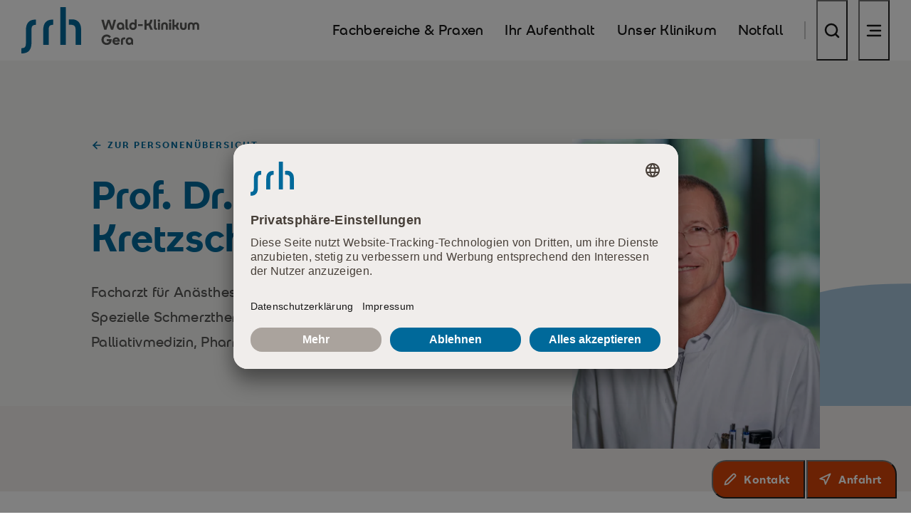

--- FILE ---
content_type: text/html; charset=utf-8
request_url: https://www.waldklinikumgera.de/unser-klinikum/srh-wald-klinikum-gera/kretzschmar-michael/
body_size: 28479
content:
<!DOCTYPE html>
<html lang="de" class="su-nojs">
<head>

<meta charset="utf-8">
<!-- 
	TYPO3 made with ❤ by b13 | b13.com

	This website is powered by TYPO3 - inspiring people to share!
	TYPO3 is a free open source Content Management Framework initially created by Kasper Skaarhoj and licensed under GNU/GPL.
	TYPO3 is copyright 1998-2026 of Kasper Skaarhoj. Extensions are copyright of their respective owners.
	Information and contribution at https://typo3.org/
-->



<title>Chefarzt Prof. Dr. med. Michael Kretzschmar: SRH Wald-Klinikum Gera</title>
<meta name="generator" content="TYPO3 CMS">
<meta name="description" content="Chefarzt Prof. Dr. med. Michael Kretzschmar ist ein international anerkannter Experte für die invasive Schmerzbehandlung. Außerdem ist die Klinik mit jährlich über 100 Neuimplantationen größtes Zentrum in Ostdeutschland im Bereich der Neuromodulation. ">
<meta name="viewport" content="width=device-width,minimum-scale=1,initial-scale=1">
<meta name="twitter:card" content="summary">


<link href="/_assets/c03b04037fad7f5464155bf21272aea3/Febuild/main.css?1765967391" rel="stylesheet" >











    <script id="usercentrics-cmp" src="https://app.usercentrics.eu/browser-ui/latest/loader.js" data-settings-id="78SMzHWZ8WjZBS" async></script>








	<!-- Matomo Tag Manager -->
	<script>
		var _mtm = window._mtm = window._mtm || [];
		_mtm.push({'mtm.startTime': (new Date().getTime()), 'event': 'mtm.Start'});
		(function () {
			var d = document, g = d.createElement('script'), s = d.getElementsByTagName('script')[0];
			g.async = true;
			g.src = 'https://cdn.matomo.cloud/srhgesundheit.matomo.cloud/container_YN3p40Sb.js';
			s.parentNode.insertBefore(g, s);
		})();
	</script>
	<!-- End Matomo Tag Manager -->







<link rel="apple-touch-icon" sizes="180x180" href="/_assets/c03b04037fad7f5464155bf21272aea3/Favicon/apple-touch-icon-gesundheit.png">
<link rel="icon" type="image/png" sizes="32x32" href="/_assets/c03b04037fad7f5464155bf21272aea3/Favicons/favicon-32x32-gesundheit.png">
<link rel="icon" type="image/png" sizes="16x16" href="/_assets/c03b04037fad7f5464155bf21272aea3/Favicons/favicon-16x16-gesundheit.png">
<link rel="manifest" href="/_assets/c03b04037fad7f5464155bf21272aea3/Favicons/manifest-gesundheit.json">
<link rel="mask-icon" href="/_assets/c03b04037fad7f5464155bf21272aea3/Favicons/safari-pinned-tab-gesundheit.svg" color="#5bbad5">
<link rel="shortcut icon" href="/_assets/c03b04037fad7f5464155bf21272aea3/Favicons/favicon-gesundheit.ico">
<meta name="msapplication-TileColor" content="#da532c">
<meta name="msapplication-config" content="/_assets/c03b04037fad7f5464155bf21272aea3/Favicons/browserconfig-gesundheit.xml">
<meta name="theme-color" content="#ffffff">

<meta name="mobile-web-app-capable" content="yes">

<meta name="apple-mobile-web-app-capable" content="yes">
<meta name="apple-mobile-web-app-status-bar-style" content="translucent black">
<meta name="apple-mobile-web-app-title" content="">










	<meta property="og:title" content="Kretzschmar, Michael" />


	<meta property="og:description" content="" />


	<meta name="twitter:title" content="Kretzschmar, Michael" />


	<meta name="twitter:description" content="" />











<link rel="canonical" href="https://www.waldklinikumgera.de/unser-klinikum/srh-wald-klinikum-gera/kretzschmar-michael/"/>

<!-- This site is optimized with the Yoast SEO for TYPO3 plugin - https://yoast.com/typo3-extensions-seo/ -->
<script type="application/ld+json">[{"@context":"https:\/\/www.schema.org","@type":"BreadcrumbList","itemListElement":[{"@type":"ListItem","position":1,"item":{"@id":"https:\/\/www.waldklinikumgera.de\/","name":"SRH Wald-Klinikum Gera"}},{"@type":"ListItem","position":2,"item":{"@id":"https:\/\/www.waldklinikumgera.de\/unser-klinikum\/","name":"Unser Klinikum"}},{"@type":"ListItem","position":3,"item":{"@id":"https:\/\/www.waldklinikumgera.de\/unser-klinikum\/srh-wald-klinikum-gera\/","name":"SRH Wald-Klinikum Gera"}},{"@type":"ListItem","position":4,"item":{"@id":"https:\/\/www.waldklinikumgera.de\/unsere-mitarbeiterinnen-und-mitarbeiter\/","name":"Unsere Mitarbeiterinnen und Mitarbeiter"}},{"@type":"ListItem","position":5,"item":{"@id":"https:\/\/www.waldklinikumgera.de\/unser-klinikum\/srh-wald-klinikum-gera\/kretzschmar-michael\/","name":"Michael Kretzschmar"}}]}]</script>
</head>
<body class="b_page b_body--has-actionbar b_page--scheme-health">



	
<header class="b_header bJS_header b_header--buttons-outlined">
	<div class="b_container">
		<a href="/" class="b_header__logo-link">
			<span class="b_helper-sr-only">SRH Wald-Klinikum Gera</span>
			<svg class="b_svg" viewBox="0 0 643 167" aria-hidden="true" focusable="false"><g fill="none" fill-rule="evenodd"><path class="logoMain" fill="currentColor" d="M141 136h20V0h-20v136zm44.107-91.93c-3.756-.186-8.431 0-13.107.555v18.732c17.6 0 24.018 2.609 24.018 19.109V136H216V79.968c0-20.685-11.642-35.157-30.893-35.899zm-137.73.991C25.993 46.173 16.5 60.435 16.5 83.127v45.76c0 13.336-2.674 19.08-16.499 19.358v18.513c1.658.28 4.33.28 5.714.186 21.477-1.296 30.878-15.652 30.878-38.066v-45.76c0-13.428 2.49-19.078 16.408-19.356V45.154c-1.569-.186-4.24-.186-5.623-.093zm62.002 0C88.43 46.171 79 60.494 79 83.045V136h19.769V83.036c0-13.307 2.629-19.037 16.231-19.314V45.154c-1.633-.186-4.26-.186-5.621-.093z" /><path class="logoMeta" fill="currentColor" fill-rule="nonzero" d="M307.431 81.5l8.16-25.5 8.262 25.5h7.854l10.557-35.7H333.9l-6.375 25.092-8.109-25.092h-7.701l-7.854 24.837-6.222-24.837h-8.619l10.557 35.7h7.854zm49.67.867c1.938 0 3.63-.425 5.075-1.275 1.445-.85 2.609-2.057 3.493-3.621l.153 4.029h6.018V68.648c0-2.788-.561-5.21-1.683-7.267-1.122-2.057-2.695-3.656-4.717-4.794-2.024-1.14-4.395-1.709-7.115-1.709-2.652 0-4.998.578-7.038 1.734a12.44 12.44 0 00-4.794 4.82c-1.156 2.056-1.734 4.462-1.734 7.216 0 2.686.561 5.066 1.683 7.14 1.122 2.074 2.626 3.689 4.513 4.845a11.549 11.549 0 006.146 1.734zm1.326-6.936c-1.836 0-3.34-.638-4.514-1.912-1.173-1.276-1.759-2.899-1.759-4.871 0-2.006.587-3.647 1.76-4.921 1.173-1.275 2.677-1.913 4.513-1.913 1.156 0 2.201.289 3.136.867a6.263 6.263 0 012.219 2.346c.544.986.816 2.091.816 3.315v.612c0 1.836-.595 3.375-1.785 4.616-1.19 1.24-2.652 1.861-4.386 1.861zm26.108 6.426c.68 0 1.258-.025 1.734-.076.476-.052 1.02-.145 1.632-.281v-6.018a13.557 13.557 0 01-1.632.102c-.85 0-1.505-.221-1.964-.663-.459-.442-.688-1.156-.688-2.142V44.525h-7.242v28.764c0 2.754.74 4.87 2.219 6.35 1.478 1.479 3.459 2.218 5.941 2.218zm18.917.51c2.72 0 5.091-.57 7.115-1.709 2.022-1.139 3.595-2.737 4.717-4.793 1.122-2.057 1.683-4.48 1.683-7.268V44.525h-7.242v13.719c-1.836-2.244-4.335-3.366-7.497-3.366-2.21 0-4.259.578-6.146 1.734-1.887 1.156-3.391 2.762-4.513 4.82-1.122 2.056-1.683 4.445-1.683 7.165 0 2.72.578 5.117 1.734 7.191 1.156 2.074 2.754 3.689 4.794 4.845 2.04 1.156 4.386 1.734 7.038 1.734zm.102-6.936c-1.836 0-3.34-.646-4.513-1.938-1.173-1.292-1.76-2.924-1.76-4.896 0-2.006.587-3.638 1.76-4.896s2.677-1.887 4.513-1.887c1.734 0 3.196.62 4.386 1.861 1.19 1.242 1.785 2.78 1.785 4.616v.612c0 1.224-.272 2.329-.816 3.315a6.263 6.263 0 01-2.219 2.346c-.935.578-1.98.867-3.136.867zm34.931-7.038v-6.885h-16.728v6.885h16.728zM452.506 81.5V66.71h2.04c1.836 0 3.536-.187 5.1-.561l6.783 15.351h9.027l-9.027-18.768c1.598-1.428 2.941-3.255 4.029-5.483 1.088-2.227 1.955-4.853 2.601-7.879l.765-3.57h-8.058l-.765 3.57c-.748 3.536-1.955 6.111-3.621 7.727-1.666 1.614-3.978 2.422-6.936 2.422h-1.938V45.8h-7.803v35.7h7.803zm34.676.357c.68 0 1.258-.025 1.734-.076.476-.052 1.02-.145 1.632-.281v-6.018a13.557 13.557 0 01-1.632.102c-.85 0-1.505-.221-1.964-.663-.459-.442-.688-1.156-.688-2.142V44.525h-7.242v28.764c0 2.754.74 4.87 2.219 6.35 1.478 1.479 3.459 2.218 5.941 2.218zm9.992-28.662c1.258 0 2.312-.416 3.162-1.25.85-.833 1.275-1.861 1.275-3.085s-.425-2.252-1.275-3.085c-.85-.834-1.904-1.25-3.162-1.25s-2.312.416-3.162 1.25c-.85.833-1.275 1.861-1.275 3.085s.425 2.252 1.275 3.086c.85.833 1.904 1.249 3.162 1.249zm3.621 28.305V55.745h-7.242V81.5h7.242zm11.777 0V66.71c0-1.632.442-2.898 1.326-3.8.884-.9 2.04-1.351 3.468-1.351s2.584.45 3.468 1.352c.884.9 1.326 2.167 1.326 3.799V81.5h7.242V66.608c0-3.74-1.063-6.63-3.188-8.67s-5.074-3.06-8.848-3.06c-3.774 0-6.724 1.02-8.849 3.06s-3.187 4.93-3.187 8.67V81.5h7.242zm24.986-28.305c1.258 0 2.312-.416 3.162-1.25.85-.833 1.275-1.861 1.275-3.085s-.425-2.252-1.275-3.085c-.85-.834-1.904-1.25-3.162-1.25s-2.312.416-3.162 1.25c-.85.833-1.275 1.861-1.275 3.085s.425 2.252 1.275 3.086c.85.833 1.904 1.249 3.162 1.249zm3.621 28.305V55.745h-7.242V81.5h7.242zm12.032 0V70.892h.561c1.36 0 2.618-.085 3.774-.255l5.1 10.863h8.364l-6.834-13.566c1.292-1.054 2.32-2.431 3.085-4.131.766-1.7 1.335-3.74 1.709-6.12l.306-1.938h-7.344l-.357 1.836c-.306 1.632-.723 2.95-1.25 3.952-.527 1.003-1.274 1.726-2.244 2.168-.969.442-2.32.663-4.054.663h-.816V44.525h-7.242V81.5h7.242zm32.432.867c3.74 0 6.655-1.02 8.746-3.06s3.137-4.93 3.137-8.67V55.745h-7.242v14.79c0 1.666-.425 2.941-1.275 3.825-.85.884-1.972 1.326-3.366 1.326-1.428 0-2.576-.442-3.442-1.326-.868-.884-1.301-2.159-1.301-3.825v-14.79h-7.242v14.892c0 3.74 1.054 6.63 3.162 8.67 2.108 2.04 5.049 3.06 8.823 3.06zm23.405-.867V66.71c0-1.632.433-2.898 1.3-3.8.868-.9 1.981-1.351 3.341-1.351 1.428 0 2.576.45 3.442 1.352.868.9 1.301 2.167 1.301 3.799V81.5h7.242V66.71c0-1.632.433-2.898 1.3-3.8.867-.9 1.981-1.351 3.341-1.351 1.428 0 2.575.45 3.442 1.352.868.9 1.301 2.167 1.301 3.799V81.5h7.242V66.608c0-3.74-1.011-6.63-3.034-8.67-2.024-2.04-4.854-3.06-8.492-3.06-1.87 0-3.528.34-4.972 1.02a10.901 10.901 0 00-3.749 2.907 10.418 10.418 0 00-3.697-2.907c-1.446-.68-3.086-1.02-4.922-1.02-3.638 0-6.486 1.02-8.543 3.06-2.056 2.04-3.085 4.93-3.085 8.67V81.5h7.242zm-300.75 54.969c3.366 0 6.426-.689 9.18-2.065 2.754-1.377 4.938-3.469 6.553-6.273 1.615-2.805 2.423-6.367 2.423-10.685v-1.785H308.4v6.987h9.486c-.476 2.006-1.505 3.587-3.086 4.743-1.58 1.156-3.748 1.734-6.502 1.734-2.04 0-3.868-.476-5.483-1.428-1.615-.952-2.89-2.303-3.825-4.055-.935-1.75-1.402-3.799-1.402-6.145 0-2.21.467-4.165 1.402-5.865.935-1.7 2.21-3.035 3.825-4.004 1.615-.969 3.443-1.453 5.483-1.453 2.21 0 4.063.459 5.559 1.377 1.496.918 2.686 2.159 3.57 3.723l6.324-4.131c-1.496-2.516-3.561-4.53-6.196-6.044-2.635-1.512-5.721-2.269-9.257-2.269-2.686 0-5.168.468-7.446 1.403a18.022 18.022 0 00-5.967 3.952 18.09 18.09 0 00-3.952 5.941c-.935 2.261-1.403 4.718-1.403 7.37 0 2.72.468 5.236 1.403 7.548.935 2.312 2.252 4.318 3.952 6.018 1.7 1.7 3.689 3.026 5.967 3.978 2.278.952 4.76 1.428 7.446 1.428zm34.829-.102c2.856 0 5.279-.518 7.267-1.555 1.99-1.038 3.613-2.542 4.871-4.514l-5.814-3.774c-.782 1.258-1.675 2.159-2.678 2.703-1.002.544-2.116.816-3.34.816-1.768 0-3.238-.459-4.411-1.377-1.173-.918-1.93-2.21-2.27-3.876h19.278v-2.703c0-2.516-.552-4.769-1.657-6.758a12.302 12.302 0 00-4.616-4.717c-1.972-1.156-4.284-1.734-6.936-1.734-2.584 0-4.905.612-6.962 1.836a13.519 13.519 0 00-4.87 4.921c-1.19 2.057-1.785 4.344-1.785 6.86 0 2.652.603 5.023 1.81 7.114a13.23 13.23 0 004.973 4.947c2.108 1.207 4.488 1.811 7.14 1.811zm5.406-16.728h-11.628c.442-1.36 1.173-2.44 2.193-3.239 1.02-.799 2.261-1.198 3.723-1.198 1.53 0 2.788.408 3.774 1.224.986.816 1.632 1.887 1.938 3.213zm18.509 15.861v-14.382c0-1.598.502-2.856 1.505-3.774 1.002-.918 2.337-1.377 4.003-1.377.51 0 .995.017 1.453.051.46.034.893.085 1.301.153v-6.426a15.58 15.58 0 00-1.836-.332c-.68-.084-1.36-.127-2.04-.127-3.434 0-6.23.969-8.39 2.907-2.159 1.938-3.238 4.811-3.238 8.619V135.5h7.242zm22.334.867c1.938 0 3.63-.425 5.075-1.275 1.445-.85 2.609-2.057 3.493-3.621l.153 4.029h6.018v-12.852c0-2.788-.561-5.21-1.683-7.267-1.122-2.058-2.695-3.656-4.718-4.794-2.022-1.14-4.394-1.709-7.114-1.709-2.652 0-4.998.578-7.038 1.734a12.44 12.44 0 00-4.794 4.82c-1.156 2.056-1.734 4.462-1.734 7.216 0 2.686.561 5.066 1.683 7.14 1.122 2.074 2.627 3.689 4.514 4.845a11.549 11.549 0 006.145 1.734zm1.326-6.936c-1.836 0-3.34-.638-4.514-1.913-1.173-1.275-1.759-2.898-1.759-4.87 0-2.006.587-3.647 1.76-4.921 1.172-1.276 2.677-1.913 4.513-1.913 1.156 0 2.202.289 3.137.867a6.263 6.263 0 012.218 2.346c.544.986.816 2.091.816 3.315v.612c0 1.836-.595 3.375-1.785 4.616-1.19 1.24-2.652 1.861-4.386 1.861z" /></g></svg>
		</a>

		<nav class="b_header__nav">
			<ul class="b_header__list b_header__list--primary">
				
					<li class="b_header__list-item">
						<a href="/fachbereiche-praxen/" class="b_header__link b_header__link--text">
							<span class="b_header__link-text">Fachbereiche &amp; Praxen</span>
						</a>
					</li>
				
					<li class="b_header__list-item">
						<a href="/ihr-aufenthalt/" class="b_header__link b_header__link--text">
							<span class="b_header__link-text">Ihr Aufenthalt</span>
						</a>
					</li>
				
					<li class="b_header__list-item">
						<a href="/unser-klinikum/" class="b_header__link b_header__link--text">
							<span class="b_header__link-text">Unser Klinikum</span>
						</a>
					</li>
				
					<li class="b_header__list-item">
						<a href="/notfall/" class="b_header__link b_header__link--text b_header__link--visible">
							<span class="b_header__link-text">Notfall</span>
						</a>
					</li>
				
			</ul>

			<ul class="b_header__list b_header__list--meta">
				
				

				
					<li class="b_header__list-item b_header__list-item--icon">
						<button class="b_header__link b_header__link--icon bJS_search__toggle" aria-label="Suche">
							<span class="b_header__button-body">
								

<span class="b_icon b_icon--l "><svg aria-hidden="true" class="b_svg b_svg--search" viewBox="0 0 24 24"><g style="transform: translateX(0) translateY(0);"><g class="search-total" style="transform-origin: 11px 11px;"><circle class="search-circle" cx="11" cy="11" r="8"></circle><line class="search-line" x1="21" y1="21" x2="17" y2="17"></line></g></g></svg></span>



							</span>
						</button>
					</li>
				

				
					<li class="b_header__list-item b_header__list-item--icon">
						<button class="b_header__link b_header__link--icon bJS_menu__toggle" aria-label="Navigation öffnen" aria-controls="menu" aria-expanded="false">
							<span class="b_header__button-body">
								

<span class="b_icon b_icon--l "><svg aria-hidden="true" class="b_svg b_svg--menu" viewBox="0 0 24 24"><line class="menu-line" x1="21" y1="19" x2="3" y2="19" stroke-dasharray="18" stroke-dashoffset="0"></line><line class="menu-line" x1="21" y1="12" x2="7" y2="12" stroke-dasharray="14" stroke-dashoffset="0"></line><line class="menu-line" x1="21" y1="5" x2="3" y2="5" stroke-dasharray="18" stroke-dashoffset="0"></line></svg></span>



							</span>
						</button>
					</li>
				

			</ul>
		</nav>
	</div>
</header>



<nav id="menu" class="b_menu bJS_menu">
	<div class="b_menu__backdrop bJS_menu__backdrop"></div>
	<div class="b_menu__container">
		<div class="b_menu__background"></div>

		

<div class="b_menu__close">
    <button class="b_link bJS_menu__close">
        

<span class="b_icon b_icon--xxl "><svg aria-hidden="true" class="b_svg b_svg--cross" viewBox="0 0 24 24"><g class="cross-total"><line class="cross-line" x1="12" y1="12" x2="6" y2="18" stroke-dasharray="8.5" stroke-dashoffset="0"></line><line class="cross-line" x1="12" y1="12" x2="18" y2="6" stroke-dasharray="8.5" stroke-dashoffset="0"></line><line class="cross-line" x1="12" y1="12" x2="18" y2="18" stroke-dasharray="8.5" stroke-dashoffset="0"></line><line class="cross-line" x1="12" y1="12" x2="6" y2="6" stroke-dasharray="8.5" stroke-dashoffset="0"></line></g></svg></span>



        <span class="b_helper-sr-only">
            Navigation schließen
        </span>
    </button>
</div>




		<div class="b_menu__content">
			<div class="b_menu__menus bJS_menu__menus">
				

<div class="b_menu__menu-group b_menu__menu-group--secondary">

	
		<div class="b_menu__title">
			<span class="b_overline b_overline--primary">SRH Wald-Klinikum Gera</span>
		</div>
	
	
		<ul class="b_menu__list b_menu__list--secondary">
			
				
						<li class="b_menu__list-item">
							<button class="b_menu-link b_menu-link--has-sub b_menu-link--secondary bJS_menu__sub-toggle"
											aria-expanded="false" aria-controls="submenu-secondary-846">
								

<span class="b_menu-link__body">
    
    
        <span class="b_menu-link__label">Fachbereiche &amp; Praxen</span>
    
</span>



								

<span class="b_icon  "><svg aria-hidden="true" class="b_svg b_svg--arrow-right" viewBox="0 0 24 24"><g class="arrow-total" style="transform: translateX(0) translateY(0);"><line class="arrow-line" x1="19" y1="12" x2="5" y2="12" stroke-dasharray="14" stroke-dashoffset="0"></line><line class="arrow-line" x1="19" y1="12" x2="12" y2="5" stroke-dasharray="10" stroke-dashoffset="0"></line><line class="arrow-line" x1="19" y1="12" x2="12" y2="19" stroke-dasharray="10" stroke-dashoffset="0"></line></g></svg></span>



							</button>

							<div id="submenu-secondary-846" class="b_menu__submenu bJS_menu__submenu">
								<button class="b_link b_link--primary b_link--backlink bJS_menu__backlink">
									

<span class="b_icon b_icon--s "><svg aria-hidden="true" class="b_svg b_svg--arrow-left" viewBox="0 0 24 24"><g transform="rotate(180 12 12)"><g class="arrow-total" style="transform: translateX(0) translateY(0);"><line class="arrow-line" x1="19" y1="12" x2="5" y2="12" stroke-dasharray="14" stroke-dashoffset="0"></line><line class="arrow-line" x1="19" y1="12" x2="12" y2="5" stroke-dasharray="10" stroke-dashoffset="0"></line><line class="arrow-line" x1="19" y1="12" x2="12" y2="19" stroke-dasharray="10" stroke-dashoffset="0"></line></g></g></svg></span>



									<span class="b_link__text">
									Fachbereiche &amp; Praxen
								</span>
								</button>

								

								
									<ul class="b_menu__list">
										<li class="b_menu__list-item">
											<a href="/fachbereiche-praxen/" class="b_menu-link b_menu-link--sub b_menu-link--health">
												

<span class="b_menu-link__body">
    
    
        <span class="b_menu-link__label">Zur Übersicht</span>
    
</span>



											</a>
										</li>
									</ul>
								

								
										
											
												<div class="b_menu__sub-headline">
													<span class="b_overline b_overline--primary">Unsere Fachbereiche</span>
												</div>
												
													
    <ul class="b_menu__list">

													
														
	<li class="b_menu__list-item">
		
															<a href="/fachbereiche-praxen/unsere-fachbereiche/fachabteilungen-zentren/" class="b_menu-link b_menu-link--sub">
																

<span class="b_menu-link__body">
    
    
        <span class="b_menu-link__label">Fachabteilungen &amp; Zentren</span>
    
</span>



															</a>
														
	</li>

													
														
	<li class="b_menu__list-item">
		
															<a href="/fachbereiche-praxen/unsere-fachbereiche/rehabilitation-beratung/" class="b_menu-link b_menu-link--sub">
																

<span class="b_menu-link__body">
    
    
        <span class="b_menu-link__label">Rehabilitation &amp; Beratung</span>
    
</span>



															</a>
														
	</li>

													
														
	<li class="b_menu__list-item">
		
															<a href="/fachbereiche-praxen/unsere-fachbereiche/fachabteilungen-zentren/" class="b_menu-link b_menu-link--sub">
																

<span class="b_menu-link__body">
    
    
        <span class="b_menu-link__label">Zentren</span>
    
</span>



															</a>
														
	</li>

													
														
	<li class="b_menu__list-item">
		
															<a href="/fachbereiche-praxen/praxen/" class="b_menu-link b_menu-link--sub">
																

<span class="b_menu-link__body">
    
    
        <span class="b_menu-link__label">Unsere Praxen</span>
    
</span>



															</a>
														
	</li>

													
														
	<li class="b_menu__list-item">
		
															<a href="/fachbereiche-praxen/unsere-fachbereiche/pflegeleitbild/" class="b_menu-link b_menu-link--sub">
																

<span class="b_menu-link__body">
    
    
        <span class="b_menu-link__label">Pflege</span>
    
</span>



															</a>
														
	</li>

													
													
    </ul>

												
											
										
									
							</div>
						</li>
					
			
				
						<li class="b_menu__list-item">
							<button class="b_menu-link b_menu-link--has-sub b_menu-link--secondary bJS_menu__sub-toggle"
											aria-expanded="false" aria-controls="submenu-secondary-851">
								

<span class="b_menu-link__body">
    
    
        <span class="b_menu-link__label">Ihr Aufenthalt</span>
    
</span>



								

<span class="b_icon  "><svg aria-hidden="true" class="b_svg b_svg--arrow-right" viewBox="0 0 24 24"><g class="arrow-total" style="transform: translateX(0) translateY(0);"><line class="arrow-line" x1="19" y1="12" x2="5" y2="12" stroke-dasharray="14" stroke-dashoffset="0"></line><line class="arrow-line" x1="19" y1="12" x2="12" y2="5" stroke-dasharray="10" stroke-dashoffset="0"></line><line class="arrow-line" x1="19" y1="12" x2="12" y2="19" stroke-dasharray="10" stroke-dashoffset="0"></line></g></svg></span>



							</button>

							<div id="submenu-secondary-851" class="b_menu__submenu bJS_menu__submenu">
								<button class="b_link b_link--primary b_link--backlink bJS_menu__backlink">
									

<span class="b_icon b_icon--s "><svg aria-hidden="true" class="b_svg b_svg--arrow-left" viewBox="0 0 24 24"><g transform="rotate(180 12 12)"><g class="arrow-total" style="transform: translateX(0) translateY(0);"><line class="arrow-line" x1="19" y1="12" x2="5" y2="12" stroke-dasharray="14" stroke-dashoffset="0"></line><line class="arrow-line" x1="19" y1="12" x2="12" y2="5" stroke-dasharray="10" stroke-dashoffset="0"></line><line class="arrow-line" x1="19" y1="12" x2="12" y2="19" stroke-dasharray="10" stroke-dashoffset="0"></line></g></g></svg></span>



									<span class="b_link__text">
									Ihr Aufenthalt
								</span>
								</button>

								

								
									<ul class="b_menu__list">
										<li class="b_menu__list-item">
											<a href="/ihr-aufenthalt/" class="b_menu-link b_menu-link--sub b_menu-link--health">
												

<span class="b_menu-link__body">
    
    
        <span class="b_menu-link__label">Zur Übersicht</span>
    
</span>



											</a>
										</li>
									</ul>
								

								
										
											
												<div class="b_menu__sub-headline">
													<span class="b_overline b_overline--primary">Rund um Ihren Aufenthalt</span>
												</div>
												
													
    <ul class="b_menu__list">

													
														
	<li class="b_menu__list-item">
		
															<a href="/ihr-aufenthalt/rund-um-ihren-aufenthalt/unsere-serviceleistungen-fuer-ihren-angenehmen-aufenthalt/" class="b_menu-link b_menu-link--sub">
																

<span class="b_menu-link__body">
    
    
        <span class="b_menu-link__label">Unsere Serviceleistungen für Ihren angenehmen Aufenthalt</span>
    
</span>



															</a>
														
	</li>

													
														
	<li class="b_menu__list-item">
		
															<a href="/vor-ihrem-aufenthalt/" class="b_menu-link b_menu-link--sub">
																

<span class="b_menu-link__body">
    
    
        <span class="b_menu-link__label">Vor Ihrem Aufenthalt</span>
    
</span>



															</a>
														
	</li>

													
														
	<li class="b_menu__list-item">
		
															<a href="/waehrend-ihres-aufenthaltes/" class="b_menu-link b_menu-link--sub">
																

<span class="b_menu-link__body">
    
    
        <span class="b_menu-link__label">Während Ihres Aufenthaltes</span>
    
</span>



															</a>
														
	</li>

													
														
	<li class="b_menu__list-item">
		
															<a href="/nach-ihrem-aufenthalt/" class="b_menu-link b_menu-link--sub">
																

<span class="b_menu-link__body">
    
    
        <span class="b_menu-link__label">Am Ende Ihres Aufenthalts</span>
    
</span>



															</a>
														
	</li>

													
													
    </ul>

												
											
										
									
							</div>
						</li>
					
			
				
						<li class="b_menu__list-item">
							<button class="b_menu-link b_menu-link--has-sub b_menu-link--secondary bJS_menu__sub-toggle"
											aria-expanded="false" aria-controls="submenu-secondary-852">
								

<span class="b_menu-link__body">
    
    
        <span class="b_menu-link__label">Unser Klinikum</span>
    
</span>



								

<span class="b_icon  "><svg aria-hidden="true" class="b_svg b_svg--arrow-right" viewBox="0 0 24 24"><g class="arrow-total" style="transform: translateX(0) translateY(0);"><line class="arrow-line" x1="19" y1="12" x2="5" y2="12" stroke-dasharray="14" stroke-dashoffset="0"></line><line class="arrow-line" x1="19" y1="12" x2="12" y2="5" stroke-dasharray="10" stroke-dashoffset="0"></line><line class="arrow-line" x1="19" y1="12" x2="12" y2="19" stroke-dasharray="10" stroke-dashoffset="0"></line></g></svg></span>



							</button>

							<div id="submenu-secondary-852" class="b_menu__submenu bJS_menu__submenu">
								<button class="b_link b_link--primary b_link--backlink bJS_menu__backlink">
									

<span class="b_icon b_icon--s "><svg aria-hidden="true" class="b_svg b_svg--arrow-left" viewBox="0 0 24 24"><g transform="rotate(180 12 12)"><g class="arrow-total" style="transform: translateX(0) translateY(0);"><line class="arrow-line" x1="19" y1="12" x2="5" y2="12" stroke-dasharray="14" stroke-dashoffset="0"></line><line class="arrow-line" x1="19" y1="12" x2="12" y2="5" stroke-dasharray="10" stroke-dashoffset="0"></line><line class="arrow-line" x1="19" y1="12" x2="12" y2="19" stroke-dasharray="10" stroke-dashoffset="0"></line></g></g></svg></span>



									<span class="b_link__text">
									Unser Klinikum
								</span>
								</button>

								

								
									<ul class="b_menu__list">
										<li class="b_menu__list-item">
											<a href="/unser-klinikum/" class="b_menu-link b_menu-link--sub b_menu-link--health">
												

<span class="b_menu-link__body">
    
    
        <span class="b_menu-link__label">Zur Übersicht</span>
    
</span>



											</a>
										</li>
									</ul>
								

								
										
											
												<div class="b_menu__sub-headline">
													<span class="b_overline b_overline--primary">SRH Wald-Klinikum Gera</span>
												</div>
												
													
    <ul class="b_menu__list">

													
														
	<li class="b_menu__list-item">
		
															<a href="/unser-klinikum/patientensicherheit-und-qualitaet/" class="b_menu-link b_menu-link--sub">
																

<span class="b_menu-link__body">
    
    
        <span class="b_menu-link__label">Patientensicherheit und Qualität</span>
    
</span>



															</a>
														
	</li>

													
														
	<li class="b_menu__list-item">
		
															<a href="/unser-klinikum/klinikleitung/" class="b_menu-link b_menu-link--sub">
																

<span class="b_menu-link__body">
    
    
        <span class="b_menu-link__label">Klinikleitung</span>
    
</span>



															</a>
														
	</li>

													
														
	<li class="b_menu__list-item">
		
															<a href="/unser-klinikum/srh-wald-klinikum-gera/unsere-unternehmenswerte/" class="b_menu-link b_menu-link--sub">
																

<span class="b_menu-link__body">
    
    
        <span class="b_menu-link__label">Unsere Unternehmenswerte</span>
    
</span>



															</a>
														
	</li>

													
														
	<li class="b_menu__list-item">
		
															<a href="/unser-klinikum/kulturkrankenhaus-1/" class="b_menu-link b_menu-link--sub">
																

<span class="b_menu-link__body">
    
    
        <span class="b_menu-link__label">Unsere Geschichte</span>
    
</span>



															</a>
														
	</li>

													
														
	<li class="b_menu__list-item">
		
															<a href="/unser-klinikum/kulturkrankenhaus/" class="b_menu-link b_menu-link--sub">
																

<span class="b_menu-link__body">
    
    
        <span class="b_menu-link__label">Kulturkrankenhaus</span>
    
</span>



															</a>
														
	</li>

													
														
	<li class="b_menu__list-item">
		
															<a href="/unser-klinikum/srh-klinikverbund/" class="b_menu-link b_menu-link--sub">
																

<span class="b_menu-link__body">
    
    
        <span class="b_menu-link__label">SRH Klinikverbund</span>
    
</span>



															</a>
														
	</li>

													
														
	<li class="b_menu__list-item">
		
															<a href="/unsere-mitarbeiterinnen-und-mitarbeiter/" class="b_menu-link b_menu-link--sub">
																

<span class="b_menu-link__body">
    
    
        <span class="b_menu-link__label">Unsere Mitarbeiterinnen und Mitarbeiter</span>
    
</span>



															</a>
														
	</li>

													
													
    </ul>

												
											
										
									
							</div>
						</li>
					
			
		</ul>
	

	
		<ul class="b_menu__list b_menu__list--meta">
			
				<li class="b_menu__list-item">
					<a href="/karriere/" class="b_menu-link b_menu-link--tertiary">
						<span class="b_menu-link__body">
							<span class="b_menu-link__label">
								Ausbildung und Karriere
							</span>
						</span>
					</a>
				</li>
			
				<li class="b_menu__list-item">
					<a href="/news-und-events/" class="b_menu-link b_menu-link--tertiary">
						<span class="b_menu-link__body">
							<span class="b_menu-link__label">
								Aktuelles und Veranstaltungen
							</span>
						</span>
					</a>
				</li>
			
		</ul>
	

	
		<ul class="b_menu__list b_menu__list--meta">
			
				<li class="b_menu__list-item">
					<a href="/fuer-besucher/" class="b_menu-link b_menu-link--tertiary">
						<span class="b_menu-link__body">
							<span class="b_menu-link__label">
								Für Besucher
							</span>
						</span>
					</a>
				</li>
			
				<li class="b_menu__list-item">
					<a href="/fuer-zuweiser/" class="b_menu-link b_menu-link--tertiary">
						<span class="b_menu-link__body">
							<span class="b_menu-link__label">
								Für Zuweiser
							</span>
						</span>
					</a>
				</li>
			
		</ul>
	

</div>






			</div>
			
		</div>
	</div>
</nav>






<div class="b_search bJS_search" role="dialog" aria-modal="true" aria-label="Suchfenster">
	<div class="b_search__backdrop bJS_search-backdrop"></div>

	<div class="b_search__box">
		<div class="b_container">
			<div class="b_container__content-wrap">

				<div class="b_search__form bJS_searchContainer bJS_inline-search">

					<form action="/suche/" class="b_search-form bJS_search__form">
						<label for="b_search-form-input" class="b_helper-sr-only">Wonach suchen Sie?</label>
						<input id="b_search-form-input" name="q" type="text" class="b_search-form__input bJS_search__input" placeholder="Wonach suchen Sie?" autocomplete="off">

						<div class="b_search-form__delete">
							<button class="b_link bJS_search__delete b_link--color-h-dark b_link--color-dark" disabled aria-hidden="true" tabindex="-1" type="button">
								

<span class="b_icon b_icon--l "><svg aria-hidden="true" class="b_svg b_svg--delete" viewBox="0 0 24 24"><path d="M21 4H8l-7 8 7 8h13a2 2 0 0 0 2-2V6a2 2 0 0 0-2-2z"></path><line x1="18" y1="9" x2="12" y2="15"></line><line x1="12" y1="9" x2="18" y2="15"></line></svg></span>



								<span class="b_helper-sr-only">
									
								</span>
							</button>
						</div>

						<div class="b_search-form__submit">
							<button class="b_link bJS_search__submit b_link--color-h-dark b_link--color-dark" type="submit">
								

<span class="b_icon b_icon--l "><svg aria-hidden="true" class="b_svg b_svg--search" viewBox="0 0 24 24"><g style="transform: translateX(0) translateY(0);"><g class="search-total" style="transform-origin: 11px 11px;"><circle class="search-circle" cx="11" cy="11" r="8"></circle><line class="search-line" x1="21" y1="21" x2="17" y2="17"></line></g></g></svg></span>



								<span class="b_helper-sr-only">
									
								</span>
							</button>
						</div>

						<div class="b_search-form__close">
							<button class="b_link bJS_search__close b_link--color-h-dark b_link--color-dark" type="button">
								

<span class="b_icon b_icon--l "><svg aria-hidden="true" class="b_svg b_svg--arrow-cross" viewBox="0 0 24 24"><g class="arrow2cross-cross"><line class="cross-line" x1="12" y1="12" x2="6" y2="18" stroke-dasharray="8.5" stroke-dashoffset="8.5"></line><line class="cross-line" x1="12" y1="12" x2="6" y2="6" stroke-dasharray="8.5" stroke-dashoffset="8.5"></line></g><g transform="rotate(180 12 12)"><g class="arrow-total" style="transform: translateX(0) translateY(0);"><line class="arrow-line" x1="19" y1="12" x2="5" y2="12" stroke-dasharray="14" stroke-dashoffset="0"></line><line class="arrow-line" x1="19" y1="12" x2="12" y2="5" stroke-dasharray="10" stroke-dashoffset="0"></line><line class="arrow-line" x1="19" y1="12" x2="12" y2="19" stroke-dasharray="10" stroke-dashoffset="0"></line></g></g></svg></span>



								<span class="b_helper-sr-only">
									
								</span>
							</button>
						</div>
					</form>

					<form action="suggest.html" target="_blank" class="bJS_autocompleteForm">
						<input type="hidden" name="tx_solrsuggestfluid_suggest[queryString]" class="bJS_autocompleteValue" value="" />
					</form>

					<div class=" bJS_searchAsYouTypeContainer" hidden></div>

					<section class="b_search__content b_search__content--initial bJS_initialSearchContainer">

						<div class="b_search-list">
							




    



    
            <span class="b_overline">
                Oft gesucht
            </span>
        





							


	
		<ul class="b_search-list__list">
			
				<li class="b_search-list__item">
					<a class="b_link" href="/suche/?q=fach">
						<span class="b_link__text">
							fach
						</span>
					</a>
				</li>
			
				<li class="b_search-list__item">
					<a class="b_link" href="/suche/?q=urologie">
						<span class="b_link__text">
							urologie
						</span>
					</a>
				</li>
			
				<li class="b_search-list__item">
					<a class="b_link" href="/suche/?q=vargov%C3%A1">
						<span class="b_link__text">
							vargová
						</span>
					</a>
				</li>
			
		</ul>
	


						</div>

						
							<div class="b_search-list">
								




    



    
            <span class="b_overline">
                Quicklinks
            </span>
        




								<ul class="b_search-list__list">
									
										<li class="b_search-list__item">
											<a href="/karriere/" class="b_link">
												<span class="b_link__text">
													Ausbildung und Karriere
												</span>
											</a>
										</li>
									
										<li class="b_search-list__item">
											<a href="/fuer-besucher/" class="b_link">
												<span class="b_link__text">
													Für Besucher
												</span>
											</a>
										</li>
									
										<li class="b_search-list__item">
											<a href="/ihr-aufenthalt/" class="b_link">
												<span class="b_link__text">
													Ihr Aufenthalt
												</span>
											</a>
										</li>
									
								</ul>
							</div>
						

					</section>

				</div>
			</div>
		</div>
	</div>
</div>










<main class="b_main">
	<!-- TYPO3SEARCH_begin -->
	

	







		
	








	




		
		
				
					
					
			







	
	
	
	
	




		
	

<section class="b_cm_stage bJS_stage b_cm_stage--height-content b_cm_stage--with-border b_cm_stage--image-4-5 ">
	<div class="b_cm_stage__wrapper-bg"></div>
	<div class="b_cm_stage__wrapper-content">
		<div class="b_st-content bJS_st-content  b_st-content--image-4-5">
			<div class="b_st-content__container">
				

<div class="b_st-content__top bJS_st-content__top">
	
		
				<a href="/unsere-mitarbeiterinnen-und-mitarbeiter/" class="b_link b_link--primary b_link--backlink">
					
	

<span class="b_icon b_icon--s "><svg aria-hidden="true" class="b_svg b_svg--arrow-left" viewBox="0 0 24 24"><g transform="rotate(180 12 12)"><g class="arrow-total" style="transform: translateX(0) translateY(0);"><line class="arrow-line" x1="19" y1="12" x2="5" y2="12" stroke-dasharray="14" stroke-dashoffset="0"></line><line class="arrow-line" x1="19" y1="12" x2="12" y2="5" stroke-dasharray="10" stroke-dashoffset="0"></line><line class="arrow-line" x1="19" y1="12" x2="12" y2="19" stroke-dasharray="10" stroke-dashoffset="0"></line></g></g></svg></span>



	<span class="b_link__text">

		
		
				
						Zur Personenübersicht
					
			
	</span>

				</a>
			
	
</div>





				<div class="b_st-content__header bJS_st-content__header">

					
					

					






					






		
	

<header class="b_section-header  ">
	
	
		
	
			<h1 class="b_headline b_headline--h2 b_headline--color-primary">
				Prof. Dr. med. Michael Kretzschmar
			</h1>
		

	
</header>






					
    


				</div>

				
					<div class="b_st-content__main">
						<div class="b_st-content__main-content bJS_st-content__main-content">

							
							






							
    
    

							<div class="b_rte">
								<p>Facharzt für Anästhesiologie; Zusatzbezeichnungen Spezielle Schmerztherapie, Intensiv-, Notfall- und Palliativmedizin, Pharmakologie, Algesiologe DGS</p>
							</div>
							
							
    

						</div>
						<div class="b_st-flow b_st-flow--default">
							<div class="b_flow bJS_flow bJS_flow--autostart-animation b_flow--animation-from-end">
								

<div class="b_flow__sizer">
    <svg class="b_flow__svg" aria-hidden="true" width="1360" height="760" viewBox="0 0 1360 760"
         xmlns="http://www.w3.org/2000/svg" xmlns:xlink="http://www.w3.org/1999/xlink">
        <defs>
            <linearGradient x1="-2.941%" y1="61.505%" x2="100%" y2="38.495%" id="b_flow__gradient--">
                <stop class="b_flow__gradient-stop--1" offset="0%"/>
                <stop class="b_flow__gradient-stop--2" offset="50%"/>
                <stop class="b_flow__gradient-stop--3" offset="100%"/>
            </linearGradient>
            <path id="a" d="M0 0h1360v760H0z"/>
        </defs>
        <g fill="none" fill-rule="evenodd">
            <path class="b_flow__svg-path" d="M0 660h840c85 0 260 0 260-280s173.898-280 260-280" stroke="url(#b_flow__gradient--)" stroke-width="190" stroke-linecap="butt" stroke-linejoin="miter" fill="none"/>
        </g>
    </svg>
</div>



							</div>
						</div>
					</div>
				

				
						
					

			</div>
		</div>
	</div>

	<div class="b_cm_stage__wrapper-image">
		<div class="b_cm_stage__image bJS_cm_stage__image">
			

<figure class="b_media bJS_media
                   b_media--image
                   b_media--right">
    <div class="b_media__media bJS_media__media">
        
            <picture class="b_picture bJS_picture"><source srcset="/fileadmin/_processed_/c/e/csm_kretzschmar_c31cddb7bc.webp" media="(min-width: 1640px)" type="image/webp" /><source srcset="/fileadmin/_processed_/c/e/csm_kretzschmar_c357ca911c.jpg" media="(min-width: 1640px)" /><source srcset="/fileadmin/_processed_/c/e/csm_kretzschmar_9d375951b3.webp" media="(min-width: 1400px)" type="image/webp" /><source srcset="/fileadmin/_processed_/c/e/csm_kretzschmar_1c18bbca1c.jpg" media="(min-width: 1400px)" /><source srcset="/fileadmin/_processed_/c/e/csm_kretzschmar_938b6839b4.webp" media="(min-width: 1240px)" type="image/webp" /><source srcset="/fileadmin/_processed_/c/e/csm_kretzschmar_4c8fcf8e22.jpg" media="(min-width: 1240px)" /><source srcset="/fileadmin/_processed_/c/e/csm_kretzschmar_f24ab8294f.webp" media="(min-width: 1000px)" type="image/webp" /><source srcset="/fileadmin/_processed_/c/e/csm_kretzschmar_195da8f303.jpg" media="(min-width: 1000px)" /><source srcset="/fileadmin/_processed_/c/e/csm_kretzschmar_a6da950298.webp" media="(min-width: 740px)" type="image/webp" /><source srcset="/fileadmin/_processed_/c/e/csm_kretzschmar_0fa42cd080.jpg" media="(min-width: 740px)" /><source srcset="/fileadmin/_processed_/c/e/csm_kretzschmar_74e407f176.webp" media="(min-width: 600px)" type="image/webp" /><source srcset="/fileadmin/_processed_/c/e/csm_kretzschmar_c0cfc552fb.jpg" media="(min-width: 600px)" /><source srcset="/fileadmin/_processed_/c/e/csm_kretzschmar_2b22d16170.webp" media="(min-width: 428px)" type="image/webp" /><source srcset="/fileadmin/_processed_/c/e/csm_kretzschmar_27c1c4f7c1.jpg" media="(min-width: 428px)" /><source srcset="/fileadmin/_processed_/c/e/csm_kretzschmar_2376a8df73.webp" media="(min-width: 390px)" type="image/webp" /><source srcset="/fileadmin/_processed_/c/e/csm_kretzschmar_16bdb9c220.jpg" media="(min-width: 390px)" /><source srcset="/fileadmin/_processed_/c/e/csm_kretzschmar_d1ecbc0bf5.webp" type="image/webp" /><img class="b_picture__image" src="/fileadmin/_processed_/c/e/csm_kretzschmar_5c8a9957a8.jpg" width="359" height="449" loading="lazy" alt="Prof. Dr. med. Michael Kretzschmar, Facharzt für Anästhesiologie; Zusatzbezeichnungen Spezielle Schmerztherapie, Intensiv-, Notfall- und Palliativmedizin, Pharmakologie" /></picture>
        
    </div>

    
</figure>



		</div>
	</div>

	

	
	

</section>




	<!-- CmContact, new module -->
	
		

<section class="b_cm_contact b_cm_contact--spacing-top ">
	<div class="b_container">
		<div class="b_container__content-wrap">
			<div class="b_cm_contact__content">

				<div class="b_cm_contact__header">
					




	



		
	

<header class="b_section-header  b_section-header--with-overline">
	
		
		
	
			<span class="b_overline b_overline--color-primary">
				Kontakt und Zuständigkeiten
			</span>
		

	
	
		
	
			<h2 class="b_headline b_headline--h2 b_headline--color-primary">
				Ich bin für Sie da
			</h2>
		

	
</header>





				</div>

				<div class="b_cm_contact__col-left">
					<div class="b_table ">
						<h3 class="b_headline b_headline--h4 b_headline--color-primary">
							So erreichen Sie mich
						</h3>
						

<table>
	
	
	
		<tr>
			<td>Telefon</td>
			<td>
				<a class="b_link b_link--color-dark b_link--color-h-dark b_link--underline" href="tel:0365-828-2941">
					<span class="b_link__text">0365-828-2941</span>
				</a>
			</td>
		</tr>
	
	
	
		<tr class=" " >
			<td>Fax</td>
			<td>
				<a class="b_link b_link--color-dark b_link--color-h-dark b_link--underline" href="tel:0365 828-2942">
					<span class="b_link__text">0365 828-2942</span>
				</a>
			</td>
		</tr>
	
	
		<tr>
			<td>E-Mail</td>
			<td>
				<a class="b_link b_link--color-dark b_link--color-h-dark b_link--underline" href="mailto:michael.kretzschmar@srh.de">
					<span class="b_link__text">michael.kretzschmar@srh.de</span>
				</a>
			</td>
		</tr>
	
	
	
</table>



					</div>
				</div>

				<div class="b_cm_contact__col-right">
					
						<div class="b_table">
							<h3 class="b_headline b_headline--h4 b_headline--color-primary">
								Hierfür bin ich zuständig
							</h3>
							
							
								

<table>
	
		<tr>
			<td>
				
						Chefarzt:
					
			</td>
			<td>
				
					
							<a class="b_link b_link--color-dark b_link--color-h-dark b_link--underline" href="/fachbereiche-praxen/unsere-fachbereiche/fachabteilungen-zentren/palliativmedizin/">
									<span class="b_link__text">Palliativmedizin</span>
							</a>
						
				
			</td>
		</tr>
	
		<tr>
			<td>
				
						Chefarzt:
					
			</td>
			<td>
				
					
							<a class="b_link b_link--color-dark b_link--color-h-dark b_link--underline" href="/fachbereiche-praxen/unsere-fachbereiche/fachabteilungen-zentren/schmerzmedizin/">
									<span class="b_link__text">Schmerz- und Palliativmedizin</span>
							</a>
						
				
			</td>
		</tr>
	
</table>



							
						</div>
							
					
				</div>

			</div>
		</div>
	</div>
</section>



	

	
	

<span id="c9802"></span>





	
	
	

	

<section class="b_cm_text-media bJS_cm_text-media
                b_cm_text-media--media-right bJS_cm_text-media--media-right
                
                b_cm_text-media--spacing-top
                
">
    <div class="b_container b_container--stack">
        <div class="b_container__media-wrap">
            <div class="b_cm_text-media__media">
                
                        


    <figure class="b_media bJS_media b_media--image b_media--right">
        <div class="b_media__media bJS_media__media">
            <picture class="b_picture bJS_picture"><source srcset="/fileadmin/_processed_/5/4/csm_kretzschmar_76b8089485.webp" media="(min-width: 1640px)" type="image/webp" /><source srcset="/fileadmin/_processed_/5/4/csm_kretzschmar_ef5d939acb.jpg" media="(min-width: 1640px)" /><source srcset="/fileadmin/_processed_/5/4/csm_kretzschmar_6268c80ab8.webp" media="(min-width: 1400px)" type="image/webp" /><source srcset="/fileadmin/_processed_/5/4/csm_kretzschmar_dec1cec4ba.jpg" media="(min-width: 1400px)" /><source srcset="/fileadmin/_processed_/5/4/csm_kretzschmar_979e8928aa.webp" media="(min-width: 1240px)" type="image/webp" /><source srcset="/fileadmin/_processed_/5/4/csm_kretzschmar_4f15dcfde2.jpg" media="(min-width: 1240px)" /><source srcset="/fileadmin/_processed_/5/4/csm_kretzschmar_4a15991d76.webp" media="(min-width: 1000px)" type="image/webp" /><source srcset="/fileadmin/_processed_/5/4/csm_kretzschmar_8d3db19ac4.jpg" media="(min-width: 1000px)" /><source srcset="/fileadmin/_processed_/5/4/csm_kretzschmar_c4566ff394.webp" media="(min-width: 740px)" type="image/webp" /><source srcset="/fileadmin/_processed_/5/4/csm_kretzschmar_22e4320986.jpg" media="(min-width: 740px)" /><source srcset="/fileadmin/_processed_/5/4/csm_kretzschmar_31d7c41cdc.webp" media="(min-width: 600px)" type="image/webp" /><source srcset="/fileadmin/_processed_/5/4/csm_kretzschmar_1e5bc66892.jpg" media="(min-width: 600px)" /><source srcset="/fileadmin/_processed_/5/4/csm_kretzschmar_c2b9b964e9.webp" media="(min-width: 428px)" type="image/webp" /><source srcset="/fileadmin/_processed_/5/4/csm_kretzschmar_f617805521.jpg" media="(min-width: 428px)" /><source srcset="/fileadmin/_processed_/5/4/csm_kretzschmar_114b0d780b.webp" media="(min-width: 390px)" type="image/webp" /><source srcset="/fileadmin/_processed_/5/4/csm_kretzschmar_ddd3b4f948.jpg" media="(min-width: 390px)" /><source srcset="/fileadmin/_processed_/5/4/csm_kretzschmar_eaf22505c7.webp" type="image/webp" /><img class="b_picture__image" src="/fileadmin/_processed_/5/4/csm_kretzschmar_2df08936b8.jpg" width="343" height="274" loading="lazy" alt="Ein Arzt in einem weißen Kittel sitzt an einem Schreibtisch, lächelt und schaut in die Kamera. Im Hintergrund sind Bücher und Pflanzen sichtbar." title="Michael Kretzschmar" /></picture>
        </div>

        
    </figure>




                    
            </div>
        </div>
        <div class="b_container__media-wrap">
            <div class="b_container__content-wrap">
                <div class="b_cm_text-media__content-grid">
                    <div class="b_cm_text-media__content bJS_cm_text-media__content">
                        

<figure class="b_quote
    
    b_quote--author-top
    "
>
    <blockquote class="b_quote__quote">Neuromodulation bietet ungeahnte Möglichkeiten zur Beeinflussung von gestörten Abläufen im Organismus – das macht die Beschäftigung mit dieser Technologie so faszinierend.</blockquote>
    
        <figcaption class="b_quote__caption">Prof. Dr. med. Michael Kretzschmar</figcaption>
    
</figure>




                        
                    </div>
                </div>
            </div>
        </div>
    </div>
</section>








	
	
		
	<section class="b_cm_text  b_cm_text--spacing-top bJS_cm_text">
		<div class="b_container">
			<div class="b_container__content-wrap">
				<div class="b_cm_text__header">
					
							
						
					
							
						
					




	



		
	

<header class="b_section-header  b_section-header--with-overline">
	
		
		
	
			<span class="b_overline b_overline--color-primary">
				
								Über mich
							
			</span>
		

	
	
		
	
			<h2 class="b_headline b_headline--h2 b_headline--color-primary">
				
								Meine bisherigen Stationen
							
			</h2>
		

	
</header>





				</div>
				<div class="b_cm_text__main">
					
						<article class="b_article">
							
								<div class="b_article__overline">
									<time datetime="1981 ff.">1981 ff.</time>
								</div>
							
							
								<h2 class="b_headline b_headline--h4">
									Wissenschaftlicher Lebenslauf von Prof. Dr. med. habil. Michael Kretzschmar
								</h2>
							
							<div class="b_rte">
								<p>Ausbildung und berufliche Stationen</p>
<p>1981-1986&nbsp;&nbsp;&nbsp;&nbsp;&nbsp;&nbsp;&nbsp;&nbsp;&nbsp;&nbsp; Studium der Humanmedizin an der Friedrich-Schiller-Universität Jena</p>
<p>1987&nbsp;&nbsp;&nbsp;&nbsp;&nbsp;&nbsp;&nbsp;&nbsp;&nbsp;&nbsp;&nbsp;&nbsp;&nbsp;&nbsp;&nbsp;&nbsp;&nbsp;&nbsp;&nbsp;&nbsp;&nbsp; Promotion zum Dr. med.</p>
<p>1987-1991 &nbsp;&nbsp;&nbsp;&nbsp;&nbsp;&nbsp;&nbsp;&nbsp;&nbsp; Ausbildung zum Facharzt für Pharmakologie und Toxikologie</p>
<p>1991-1995&nbsp;&nbsp;&nbsp;&nbsp;&nbsp;&nbsp;&nbsp;&nbsp;&nbsp;&nbsp; Ausbildung zum Facharzt für Anästhesiologie</p>
<p>1990&nbsp;&nbsp;&nbsp;&nbsp;&nbsp;&nbsp;&nbsp;&nbsp;&nbsp;&nbsp;&nbsp;&nbsp;&nbsp;&nbsp;&nbsp;&nbsp;&nbsp;&nbsp;&nbsp;&nbsp;&nbsp; Gastwissenschaftler am Physiologischen Institut der Universität Kuopio (Finnland)</p>
<p>1992&nbsp;&nbsp;&nbsp;&nbsp;&nbsp;&nbsp;&nbsp;&nbsp;&nbsp;&nbsp;&nbsp;&nbsp;&nbsp;&nbsp;&nbsp;&nbsp;&nbsp;&nbsp;&nbsp;&nbsp;&nbsp; Habilitation an der Friedrich-Schiller-Universität Jena</p>
<p>1993&nbsp;&nbsp;&nbsp;&nbsp;&nbsp;&nbsp;&nbsp;&nbsp;&nbsp;&nbsp;&nbsp;&nbsp;&nbsp;&nbsp;&nbsp;&nbsp;&nbsp;&nbsp;&nbsp;&nbsp;&nbsp; Ernennung zum Privatdozenten an der Friedrich-Schiller-Universität Jena</p>
<p>1995-2004&nbsp;&nbsp;&nbsp;&nbsp;&nbsp;&nbsp;&nbsp;&nbsp;&nbsp;&nbsp; Oberarzt der Klinik für Anästhesiologie und Intensivtherapie sowie als Abteilungsleiter der Anästhesie und als Stellvertreter des Chefarztes der Klinik für Anästhesiologie/ Intensivtherapie am SRH Wald-Klinikum Gera gGmbH</p>
<p>2004 - 2011&nbsp;&nbsp;&nbsp;&nbsp;&nbsp;&nbsp;&nbsp;&nbsp; Chefarzt der Klinik für Anästhesiologie, Intensivtherapie und spezielle Schmerzmedizin am Klinikum Altenburger Land GmbH</p>
<p>Seit 2011&nbsp;&nbsp;&nbsp;&nbsp;&nbsp;&nbsp;&nbsp;&nbsp;&nbsp;&nbsp;&nbsp;&nbsp; Chefarzt im Zentrum für Schmerz- und Palliativmedizin am SRH Wald-Klinikum Gera gGmbH</p>
<p>2019&nbsp;&nbsp;&nbsp;&nbsp;&nbsp;&nbsp;&nbsp;&nbsp;&nbsp;&nbsp;&nbsp;&nbsp;&nbsp;&nbsp;&nbsp;&nbsp;&nbsp;&nbsp;&nbsp;&nbsp;&nbsp; Professur für Versorgungsforschung and der SRH Hochschule für Gesundheit, Campus Gera</p>
							</div>
							
						</article>
					
				</div>
				
			</div>
		</div>
	</section>


	

	
	
		
	<section class="b_cm_text b_cm_text--bg-grey b_cm_text--spacing-top bJS_cm_text">
		<div class="b_container">
			<div class="b_container__content-wrap">
				<div class="b_cm_text__header">
					
							
						
					
							
						
					




	



		
	

<header class="b_section-header  b_section-header--with-overline">
	
		
		
	
			<span class="b_overline b_overline--color-primary">
				
								Weiterbildung
							
			</span>
		

	
	
		
	
			<h2 class="b_headline b_headline--h2 b_headline--color-primary">
				
								Hier teile ich mein Wissen
							
			</h2>
		

	
</header>





				</div>
				<div class="b_cm_text__main">
					
						<article class="b_article">
							
								<div class="b_article__overline">
									<time datetime="12 Monate">12 Monate</time>
								</div>
							
							
								<h2 class="b_headline b_headline--h4">
									ZWB Spezielle Schmerztherapie
								</h2>
							
							<div class="b_rte">
								
							</div>
							
						</article>
					
				</div>
				
			</div>
		</div>
	</section>


	

	
	
		
	<section class="b_cm_text  b_cm_text--spacing-top bJS_cm_text">
		<div class="b_container">
			<div class="b_container__content-wrap">
				<div class="b_cm_text__header">
					
							
						
					
							
						
					




	



		
	

<header class="b_section-header  b_section-header--with-overline">
	
		
		
	
			<span class="b_overline b_overline--color-primary">
				
								Publikationen
							
			</span>
		

	
	
		
	
			<h2 class="b_headline b_headline--h2 b_headline--color-primary">
				
								Für Sie veröffentlicht
							
			</h2>
		

	
</header>





				</div>
				<div class="b_cm_text__main">
					
						<article class="b_article">
							
								<div class="b_article__overline">
									<time datetime="1988 ff.">1988 ff.</time>
								</div>
							
							
								<h2 class="b_headline b_headline--h4">
									Publikationen
								</h2>
							
							<div class="b_rte">
								<p>Kretzschmar, M. Radikal-vermittelte Prozesse. Med. aktuell 1988; 14: 404-405.</p>
<p>Kretzschmar, M., Klinger, W. Gamma-glutamyltranspeptidase in liver homogenates of rats of different ages: enzyme kinetics and age course of km and vmax. J. Exp. Anim. Sci. (Z. Versuchstierkd.) 1989; 32: 41-47.</p>
<p>Kretzschmar, M., Franke, H., Zimmermann, T., Dargel, R., Klinger, W. Glutathione synthesis and export in experimental liver cirrhosis induced by thioacetamide: Relations to ultrastructural changes. Exp. Pathol. 1989; 36: 113-122.</p>
<p>Dargel, R., Zimmermann, T., Müller, D., Franke, H., Kretzschmar, M. Lipid peroxidation in experimental cirrhosis. In: Free Radicals in Pathogenesis of Liver Injury (Eds. G. Poli et al.), Pergamon Press 1989 (Adv. Biosci. Vol. 76, pp. 269-274).</p>
<p>Kretzschmar, M., Giese, R., Franke, H., Machnik, G., Klinger, W. Hepatic actions of levonorgestrel: Correlations between biochemical and morphological findings. Chem.-Biol. Interact. 1989; 70: 157-166.</p>
<p>Kretzschmar, M., Giese, R., Klinger, W. Rolle freier Radikale in der Pathogenese menschlicher Erkrankungen. Med. aktuell 1989; 15: 530-532.</p>
<p>Kretzschmar, M., Fleck, C., Klinger W. Bestimmung der biliären Exkretion des reduzierten und oxidierten Glutathions. Z. med. Lab. diag. 1989; 30: 440-444.</p>
<p>Glöckner, R., Kretzschmar, M. Perinatal activity of hepatic gamma-glutamyltranspeptidase in rats from large and small litters. Biol. Neonate 1989; 56: 237-240.</p>
<p>Kretzschmar, M., Bräunlich, H. Role of glutathione in vanadate reduction: evidence for direct participation of glutathione in vanadate inactivation in vivo. In: Proced. of 6th International Trace Element Symposium 1989, Vol. 1, pp. 58-66, Jena/Leipzig 1989.</p>
<p>Peiker, G., Dawczynski, H., Müller, B., Kretzschmar, M., Winnefeld, K. Das Verhalten von Selen im Serum von Frauen mit normaler- und Risikoschwangerschaft (schwangerschaftsinduzierte Hypertonie, fetale Retardierung und Hepatose). In: Arbeitstagung Mengen- und Spurenelemente 1989, S. 40-44, Leipzig 1989.</p>
<p>Kretzschmar, M., Klinger, W. The hepatic glutathione system - influences of xenobiotics. Exp. Pathol. 1990; 38: 145-164.</p>
<p>Müller, D., Franke, H., Zimmermann, T., Kretzschmar, M., Dargel, R., Klinger, W. Studies on lipid peroxidation and ultrastructure in hepatocytes isolated from normal and thioacetamide (TAA)-induced macronodular cirrhotic liver. In: 3. Hepatologisches Symposium der Friedrich-Schiller-Uniersität, Wiss. Beiträge der FSU, Jena 1990, S. 195-199.</p>
<p>Kretzschmar, M., Zimmermann, T., Müller, D. Glutathione-status in cirrhotic rat liver. In: 3. Hepatologisches Symposium der Friedrich-Schiller-Universität, Wiss. Beiträge der FSU, Jena 1990, S. 179-184.</p>
<p>Klinger, W., Müller, D., Kleeberg, U., Kretzschmar, M., Splinter, F.K. The influence of essential phospholipids on phase I- and phase II reactions, on the production of reactive oxygen species, lipid peroxidation in rat liver, and on the glutathione (GSH) in liver, kidney, aorta and plasma of aging rats. In: 50th Aniversary of Phospholipid research (EPL) (ed. K.J. Gundermann, R. Schumacher), wbn-Verlag Bingen/Rhein 1990.</p>
<p>Kretzschmar, M., Bräunlich, H. Role of glutathione in vanadate reduction in young and mature rats: evidence for direct participation of glutathione in vanadate inactivation. J. Appl. Toxicol. 1990; 10: 295-300.</p>
<p>Kretzschmar, M., Glöckner, R., Klinger, W. Glutathione levels in liver and brain of newborn rats: investigations of the influence of hypoxia and reoxidation on lipid peroxidation. Physiol. bohemoslav. 1990; 39: 257-260.</p>
<p>Klinger, W., Müller, D., Kleeberg, U., Kretzschmar, M., Splinter, F.K. The influence of &quot;essential&quot; phospholipids (EPL) on phase-I- and phase-II-reactions and on glutathione status in the liver of aging rats. Exp. Pathol. 1991; 41: 151-156.</p>
<p>Peiker, G., Kretzschmar, M., Dawczynski, H., Müller, B. Lipidperoxidation in der pathologischen Schwangerschaft: Schwangerschaftsinduzierte Hypertonie. Zent.bl. Gynäkol. 1991; 113: 183-184.</p>
<p>Müller, D., Sommer, M., Kretzschmar, M., Zimmermann, T., Buko, V.U., Lukivskaya, O.J., Dargel, R. Lipid peroxidation in thioacetamide-induced macronodular rat liver cirrhosis. Arch. Toxicol. 1991; 65: 199-203.</p>
<p>Klinger, W., Müller, D., Barth, A., Kleeberg, U., Kretzschmar, M., Splinter, F.K. Der Einfluß &quot;essentieller&quot; Phospholipide (EPL) auf Phase-I- und Phase-II-Reaktionen, auf die Bildung reaktiver Sauerstoffspezies (ROS) und die Lipidperoxidation (LPO) in der Rattenleber sowie auf Glutathion (GSH) in Leber, Niere, Aorta und Plasma alternder Ratten. Z. Gastroenterol. (Suppl. 2) 1991; 29: 14-17.</p>
<p>Kretzschmar, M., Machnik, G., Müller, A., Splinter, F.K., Zimmermann, T., Klinger W. Untersuchungen zur experimentellen Therapie der Thioacetamid-induzierten Lebercirrhose mit Metenolonacetat. Z. Gastroenterol. (Suppl. 2) 1991; 29: 60-61.</p>
<p>Kretzschmar, M., Müller, D., Hübscher, J., Marin, E., Klinger, W. Influence of aging, training and acute physical exercise on plasma glutathione and lipid peroxides in man. Int. J. Sports Med. 1991; 12: 218-222.</p>
<p>Glöckner, R., Kretzschmar, M. Perinatal glutathione levels in liver and brain of rats from large and small litters. Biol. Neonate 1991; 59: 287-293.</p>
<p>Kretzschmar, M., Machnik, G., Müller, A., Splinter, F.K., Zimmermann, T., Klinger, W. Experimental treatment of thioacetamide-induced liver cirrhosis by metenolone acetate. A morphological and biochemical study. Exp. Pathol. 1991; 42: 37-46.</p>
<p>Glöckner, R., Kretzschmar, M. Peripartal gamma-glutamyl-tranpeptidase (GGT) activity in the mammary glands of pregnant Uje:WIST rats. J. Exp. Anim. Sci. 1991; 34: 77-80.</p>
<p>Kretzschmar, M., Schlosser, G., Ratzmann, I., Klinger, W. The development of the glutathione system. In: VIIth Symposium on Developmental Pharmacology (Eds.: W. Klinger, H. Bräunlich, U. Kleeberg), Universitätsverlag Jena 1991, pp. 63-67.</p>
<p>Kretzschmar, M., Franke, H., Machnik, G., Zimmermann, T., Dargel, R., Klinger, W. The glutathione system in rat liver chronically injured by thioacetamide. Arch. Toxicol. 1991; Suppl. 14: 68-70.</p>
<p>Kretzschmar, M., Bach, G., Ratzmann, I., Fleck, C., Klinger, W. Ontogenic changes in hepatic glutathione system (synthesis, catabolism, export) of male Uje:WIST rats. J. Exp. Anim. Sci. 1991; 34: 132-139.</p>
<p>Kretzschmar, M., Machnik, G., Oesterle, D., Zimmermann, T., Klinger, W. Gamma-glutamyltranspeptidase (GGT) in experimental liver cirrhosis induced by thioacetamide: A biochemical and histochemical study. Exp. Pathol. 1991; 43: 195-203.</p>
<p>Wagner, Th., Kretzschmar, M., Klinger, W., Zenk, W. Der Einfluß von Hadacidin, Ultraviolettbestrahlung des Blutes (UVB) und Thiamin auf die pränatale Entwicklung bei Uje:WIST-Ratten: Korrelation zur hepatischen Aktivität der Gamma-Glutamyltranspeptidase (GGT). J. Exp. Anim. Sci. 1991; 34: 198 -202.</p>
<p>Klinger, W., Müller, D., Barth, A., Kleeberg, U., Kretzschmar, M., Splinter, F.K. The influence of &quot;essential&quot; phospholipids (EPL) on cytochrome P-450 monooxygenase function and formation of oxygen radicals and hydroperoxide in the liver of aging rats. In: Cytochrome P-450, Biochemistry and Biophysics. (Eds. A. Archacov and G.I.Bachmanova), INCO-TNC Stock Comp., 1992,&nbsp; pp. 647-650.</p>
<p>Kretzschmar, M., Pfeifer, U., Machnik, G., Klinger, W. Glutathione homeostasis and turnover in the totally hepatectomized rat: evidence for a high glutathione export capacity of extrahepatic tissues. Exp. Toxic. Pathol. 1992; 44: 273-281.</p>
<p>Kretzschmar, M., Reinhardt, D., Schlechtweg, J., Machnik, G., Klinger, W., Schirrmeister, W. Glutathione homeostasis in rats chronically treated with ethanol. Evidence for an increased hepatic GSH export in vivo. Exp. Toxic. Pathol. 1992; 44: 344-348.</p>
<p>Sen, C.K., Marin, E., Kretzschmar, M., Hänninen, O. Skeletal muscle and liver glutathione homeostasis in response to training, exercise, and immobilization. J. Appl. Physiol. 1992; 73: 1265-1272.</p>
<p>Fleck, C., Börner, A., Kretzschmar, M., Machnik, G., Sprott, H., Zimmermann, T., Keil, E., Bräunlich, H. Liver function after bilateral nephrectomy. Liver 1992; 12: 319-325.</p>
<p>Peiker, G., Kretzschmar, M., Müller, B., Dawczynski, H., Glöckner, R., Michels, W. Changes of thiobarbituric acid reactive substances (TBARS), i.e., glutathione, Alpha-tocopherol, selenium, and copper during normal and disturbed pregnancy (pregnancy-induced hypertension). Int. J. Feto-Maternal Med. 1992; 5: 155-159.</p>
<p>Kretzschmar, M., Müller, D. Aging, training and exercise. A review of effects on plasma glutathione and lipid peroxides. Sports Med. 1993; 15: 196-209.</p>
<p>Marin, E., Kretzschmar, M., Aroskoski, J., Hänninen, O., Klinger, W. Enzymes of glutathione synthesis in dog skeletal muscles and their response to training. Acta Physiol. Scand. 1993; 147: 369-375.</p>
<p>Achtermeier, S., Bräunlich, H., Fleck, Ch., Hohenegger, M., Kretzschmar, M., Sprott, H. Age dependent different consequences of bilateral nephrectomy (NX) in rats. Exp. Toxic. Pathol. 1993; 45: 149-153.</p>
<p>Kretzschmar, M. Ketorolac, ein neues Nichtopiat-Analgetikum. Welche Gründe führten zur vorläufigen Vertriebseinstellung? Ärztebl. Thüring. 1994; 5: 60-61.</p>
<p>Kretzschmar, M. Role of oxygen free radicals in the pathophysiology of sepsis. In: Sepsis - current perspectives in pathophysiology and therapy. (Eds. K. Reinhart, K. Eyrich, C. Sprung), Springer-Verlag Berlin-Heidelberg-New York 1994, pp. 122-135.</p>
<p>Kretzschmar, M. Medikamente im Rettungsdienst. In: Begleitheft zum Kurs &quot;Fachkunde Rettungsdienst&quot; (Hrsg.: J. Reichel und W. Schirrmeister), Akademie für Ärztliche Fort- und Weiterbildung der Landesärztekammer Thüringen Jena 1994, S. 40-50.&nbsp;</p>
<p>Kretzschmar, M. Die Hypertensive Krise. In: Begleitheft zum Kurs &quot;Fachkunde Rettungsdienst&quot; (Hrsg.: J. Reichel und W. Schirrmeister), Akademie für Ärztliche Fort- und Weiterbildung der Landesärztekammer Thüringen Jena 1994, S. 149-150.</p>
<p>Kretzschmar, M. Anaphylaxie. In: Begleitheft zum Kurs &quot;Fachkunde Rettungsdienst&quot; (Hrsg.: J. Reichel und W. Schirrmeister), Akademie für Ärztliche Fort- und Weiterbildung der Landesärztekammer Thüringen Jena 1994, S. 154-156.</p>
<p>Kretzschmar, M. Exogene Intoxikationen. Begleitheft zum Kurs &quot;Fachkunde Rettungsdienst&quot; (Hrsg.: J. Reichel und W. Schirrmeister), Akademie für Ärztliche Fort- und Weiterbildung der Landesärztekammer Thüringen Jena 1994, S. 161-163.</p>
<p>Pfeiffer, L., Kretzschmar, M., Knebel, F.G., Bach, O., Schirrmeister, W. Plasma levels of endotoxin, TNF and IL-6 in the early stage after polytraumatic injury. In: Proceedings of 7th European Congress on Intensive Care Medicine (Eds. N.J. Mutz, W. Koller, H. Benzer), Monduzzi Editore S.p.A. Bologna 1994, pp. 645-648.</p>
<p>Kretzschmar, M., Klein, U., Palutke, M., Schirrmeister, W. Prevention of ischemia-reperfusion syndrome after abdominal aortic aneurysmectomy by N-acetylcysteine but not mannitol: role of glutathione. In: Proceedings of 7th European Congress on Intensive Care Medicine (Eds. N.J. Mutz, W. Koller, H. Benzer), Monduzzi Editore S.p.A. Bologna 1994, pp. 1021-1025.</p>
<p>Meyer, L., Kähler, G., Müller, C., Kazakov, L., Kretzschmar, M., Knebel, F., Pfeiffer, L. Therapy of antibiotic-associated pseudomembraneous colitis via percutaneous endoscopic calcostomy. Br. J. Surg. 1994; 81 (Suppl. 1): 64.</p>
<p>Klinger, W., Karge, E., Kretzschmar, M., Schulze, H.-P. Luminol- und Lucigenin-verstärkte Chemilumineszenz mit Rattenlebermikrosomen: Kinetik und Einfluß von Ascorbinsäure, Glutathion, Dimethylsulfoxid, Catalase, Superoxiddismutase, Hexobarbital und Anilin. Nauyn Schmiedeberg’s Arch. Pharmacol 1994; 349: 114-115.</p>
<p>Kretzschmar, M. Der polytraumatisierte Patient im Spannungsfeld der operativen Fächer. Ärztebl. Thür. 1994; 5: 430-432.</p>
<p>Kretzschmar, M. Bei Tumorpatienten nicht mit der Morphindosis sparen - Fortbildung Schmerztherapie. Ärztliche Praxis 1994; 46 (89): 21-22.</p>
<p>Kretzschmar, M., Pfeiffer, L. Zur Fortbildung - Die Vermeidung von Hypoxieschäden am Unfallort und während des Transportes. Der Schrittmacher1995; 2 (1): 3-8.</p>
<p>Kretzschmar, M., Schirrmeister, W. Zur Pathogenese der „Verletzungskrankheit“ beim polytraumatisierten Patienten. In: Der polytraumatisierte Patient (Hrsg. W. Schirrmeister), Pabst Science Publishers Lengerich-Berlin-Riga-Scottsdale-Wien-Zagreb 1995, pp. 14-23.</p>
<p>Kretzschmar, M., Pfeiffer, L. Die Vermeidung von Hypoxieschäden am Unfallort und auf dem Transport. In: Der polytraumatisierte Patient (Hrsg. W. Schirrmeister), Pabst Science Publishers Lengerich-Berlin-Riga-Scottsdale-Wien-Zagreb 1995, pp. 47-55.</p>
<p>Pfeiffer, L., Kretzschmar, M. Der traumatisch-hämorrhagische Schock. In: Der polytraumatisierte Patient (Hrsg. W. Schirrmeister), Pabst Science Publishers Lengerich-Berlin-Riga-Scottsdale-Wien-Zagreb 1995, pp. 56-61.</p>
<p>Markgraf, E., Kretzschmar, M. Die Verletzungen der großen Extremitäten und des Beckens beim Polytrauma. In: Der polytraumatisierte Patient (Hrsg. W. Schirrmeister), Pabst Science Publishers Lengerich-Berlin-Riga-Scottsdale-Wien-Zagreb 1995, pp. 133-140.</p>
<p>Klinger, W., Barth, A., Glöckner, R., Karge, E., Kretzschmar, M., Müller, D., Schiller, F. Cytochrome P-450, monooxygenases, reactive oxygen species, lipid peroxidation, and glutathione in wild catch carp and trout liver - influence of a three weeks cleaning period to obtain reference data for biomonitoring evaluation. In: Bioindicators of Environmental Health (Eds.: M. Munawar, O. Hänninen, S. Roy, N. Munawar, L. Kärenlampi, D. Brown), SPB Academic Publishing Amsterdam 1995, pp. 103-113.</p>
<p>Kretzschmar, M., Pfeiffer, L., Schmidt, C., Bach, O., Schirrmeister, W. Plasma levels of glutathione, α-tocopherol, and lipid peroxides in polytraumatized patients: evidence for a TNF-stimulated glutathione synthesis. Shock 1995; 3 (Suppl.1): 47.</p>
<p>Schmidt, C., Kretzschmar, M., Pfeiffer, L., Bach, O., Knebel, F.G., Schirrmeister, W. The antioxidative glutathione system in polytraumatized patients - is there correlation with severity of injury? Shock 1995; 3 (Suppl.1): 47.</p>
<p>Pfeiffer, L., Kretzschmar, M., Bach, O., Knebel, F.G., Schirrmeister, W. Compound fractures in polytraumatized patients - is there an influence on plasma levels of endotoxin, TNFα or IL-6? Shock 1995; 3 (Suppl.1): 51.</p>
<p>Kretzschmar, M. Zur Fortbildung - Erstversorgung von Schädel-Hirn-Verletzten. Der Schrittmacher 1995; 2 (5): 1-4.</p>
<p>Kretzschmar, M. Buchbesprechung - &quot;Notfall-Manual&quot; (Sefrin, P. und Schua, R., 2. Auflage, Urban &amp; Schwarzenberg München-Wien-Baltimore 1995). Der Schrittmacher 1996; 3 (2): 17-18.</p>
<p>Kretzschmar, M. Pharmakologie und klinische Anwendung von Infusionslösungen im Rettungsdienst. Der Schrittmacher 1996; 3 (5): 1-4.</p>
<p>Kretzschmar, M., Klein, U., Palutke, M., Schirrmeister, W. Reduction of ischemia-reperfusion syndrome after abdominal aortic aneurysmectomy by N-acetylcysteine but not mannitol. Acta Anaesthesiol. Scand. 1996; 40: 657-664.</p>
<p>Pfeiffer, L., Ehrhardt, N., Kretzschmar, M., Urbaschek, R., Schubert, K., Schirrmeister, W. Endotoxinämie und Multiorganversagen nach Polytrauma. Anaesthesiol. Reanimat. 1996; 21 (4): 91-96.</p>
<p>Süss, A., Reetz, J., Schulze, P., Kretzschmar, M., Schirrmeister, W., Süss, J. Schwerer Verlauf einer Ornithose und ihre intensivmedizinische und diagnostische Problematik - eine Kasuistik. Anaesthesiol. Reanimat. 1996; 21 (4): 97-102.</p>
<p>Kretzschmar, M. Regulation of hepatic glutathione metabolism and its role in hepatotoxicity. Exp. Toxic. Pathol. 1996; 48: 439-446.</p>
<p>Klinger, W., Karge, E., Kretzschmar, M., Rost, M., Schulze, H.-P., Dargel, R., Reinemann, C., Rein., H. Luminol- and lucigenin-amplified chemiluminescence with rat liver microsomes. Kinetics and influence of ascorbic acid, glutathione, dimethylsulfoxide, N-t-butyl-a-phenylnitrone, copper-ions and a copper complex, catalase, superoxide dismutase, hexobarbital and aniline. Exp. Toxic. Pathol. 1996; 48: 447-460.</p>
<p>Kretzschmar, M. Präklinische Versorgung von Patienten mit Thoraxverletzungen. Der Schrittmacher 1996; 3 (6): 1-5.</p>
<p>Kretzschmar, M. Schock. In: Lehrbuch für präklinische Notfallmedizin (Hrsg.: B. Domres, K. Enke, R. Lipp, H.-P. Hündorf, P. Rupp, U. Schmidt, T. Trübenbach), Band 2 (Hrsg. H.-P. Hündorf und P. Rupp), 1. Auflage, Verlagsgesellschaft Stumpf &amp; Kossendey Edewecht-Wien 1997, 19-45.</p>
<p>Schirrmeister, W., Kretzschmar, M., Pfeiffer, L. Die Volumentherapie des hämorrhagisch-traumatischen Schocks - die Initialphase. J. Anästh. Intensivbeh. 1997; 4 (3): 8-13.</p>
<p>Pfeiffer, L., Läritz, A., Kretzschmar, M., Urbaschek, R., Schirrmeister, W. Plasma levels of sCD14 and endotoxin in the early stage after polytraumatic injury. Shock 1997; 8 (Suppl. 1): 39.</p>
<p>Frenzel, S., Pfeiffer, L., Kretzschmar, M., Urbaschek, R., Schirrmeister, W. Endotoxin neutralizing capacity in the early stage after polytraumatic injury. Shock 1997; 8 (Suppl. 1): 42.</p>
<p>Kretzschmar, M., Krüger, A., Pfeiffer, L., Pavel, K.-D., Täubig, H., Schirrmeister, W. Hepatic ischemia-reperfusion syndrome after elective partial liver resection (LR): Oxygen saturation, enzyme pattern, GSH, GSSG and cytokines in hepatic venous blood. Shock 1997; 8 (Suppl. 1): 61.</p>
<p>Kretzschmar, M., Pfeiffer, L., Schmidt, C., Schirrmeister, W. Plasma levels of glutathione, -tocopherol and lipid peroxides in polytraumatized patients; evidence for a stimulating effect of TNF on glutathione synthesis. Exp. Toxic. Pathol. 1998; 50: 477-483.</p>
<p>Kretzschmar, M., Krüger, A., Schirrmeister, W. Procalcitonin nach elektiver Leberteilresektion – Synthese in der Leber? Anästhesiol. Intensivmed. 2000; 41: 453.</p>
<p>Kretzschmar, M., Münster, M., Schirrmeister, W. Initiation der Lipidperoxidation (LPO) im Blut während der intraoperativen maschinellen Autotransfusion – Ist die Hepatotoxizität von LPO-Produkten klinisch von Bedeutung? Anaesthesiol. Reanimat. 2000; 25 (2): 37-45.</p>
<p>Kretzschmar, M. Schock. In: Lehrbuch für präklinische Notfallmedizin (Hrsg.: B. Domres, K. Enke, R. Lipp, H.-P. Hündorf, P. Rupp, U. Schmidt, T. Trübenbach), Band 2 (Hrsg. H.-P. Hündorf und P. Rupp), 2., überarbeitete Auflage, Verlagsgesellschaft Stumpf &amp; Kossendey Edewecht-Wien 2000, 23-48.</p>
<p>Kretzschmar, M. Intoxikationen mit schlaffördernden Mitteln. Z. ärztl. Fortbild. Qual. sich. 2001; 95: 45-49.</p>
<p>Kretzschmar, M., Ufert, S., Hohmann, U., Schramm, H., Schirrmeister, W. Intraoperative Diagnose eines präoperativ symptomlosen Phäochromozytoms bei Morbus Recklinghausen. Anaesthesist 2001; 50: 113-117.</p>
<p>Balogh, A., Kretzschmar, M. Arzneimittel für Notfälle. In: Füllgraff/Palm – Pharmakotherapie/Klinische Pharmakologie (Hrsg.: B. Lemmer, K. Brune), 11., überarbeitete Auflage, Urban &amp; Fischer München-Jena 2001, 506-510.</p>
<p>Kretzschmar, M. Sinnvolle Medikamentenpalette im Rettungsdienst. In: Forum Rettungsdienst 2000 (Hrsg. W. Schirrmeister), Verlagsgesellschaft Stumpf &amp; Kossendey Edewecht-Wien 2001, 63-68.</p>
<p>Kretzschmar, M. Unerwünschte Wechselwirkungen von Anästhetika mit anderen Pharmaka – Arzneistoff-Interaktionen in der Anästhesie. Anästhesiol. Intensivmed. 2001; 42: 276-294.</p>
<p>Kretzschmar, M., Schirrmeister, W. Intensivtherapie akuter Vergiftungen. Ärztebl. Thüring. 2001; 12: 328-332.</p>
<p>Klinger, W., Karge, E., Demme, U., Kretzschmar, M. Interactions of melatonin with the liver microsomal cytochrome P450 system of rats and humans in vitro and effects on the P450 system and the antioxidative status in rat liver after acute treatment. Eur. J. Drug Metab. Pharmacokinet. 2001; 26: 31-35.</p>
<p>Kretzschmar, M. Arzneimittelinteraktionen – Sicherheitsrisiko in der Pharmakotherapie? Ärztbl. Thür. 2001; 12: 640-647.</p>
<p>Kretzschmar, M., Krüger, A., Schirrrmeister, W. Procalcitonin following elective partial liver resection – origin from the liver? Acta Aaesthesiol. Scand. 2001; 45: 1162-1167.</p>
<p>Kretzschmar, M. Behandlungsregime bei Gefahrgutunfällen und Massenintoxikationen. Ärztebl. Thür. 2003; 14: 256-260.</p>
<p>Kretzschmar, M., Krüger, A., Schirrmeister, W. Hepatic ischemia-reperfusion syndrome after partial liver resection (LR): Hepatic venous oxygen saturation, enzyme pattern, reduced and oxidized glutathione, procalcitonin and interleukin-6. Exp. Toxic. Pathol. 2003; 54: 423-431.</p>
<p>Kretzschmar, M., Zahm, D.-M., Remmler, K., Pfeiffer, L., Victor, L., Schirrmeister, W. Pathophysiologische und therapeutische Aspekte der Fruchtwasserembolie („anaphylactoid syndrome of prenancy“) anhand einer Kasuistik mit letalem Ausgang. Anaesthesist 2003; 52: 419-426.</p>
<p>Kretzschmar, M. Anästhesie und Intensivtherapie bei kurativen Resektionen des Pankreas wegen Karzinom. Zentralbl. Chir. 2003; 128: 383-389.</p>
<p>Kretzschmar, M., Krause, J., Palutke, I., Schirrmeister, W., Schramm, H. Intraoperative Neurolyse des Plexus celiacus bei Patienten mit nichtresektablem Pankreaskarzinom. Zentralbl. Chir. 2003; 128: 419-423.</p>
<p>Balogh, A., Kretzschmar, M. Arzneimittel für Notfälle. In: Pharmakotherapie - Klinische Pharmakologie (Hrsg.: B. Lemmer, K. Brune), 12., überarbeitete Auflage, Springer-Verlag Berlin-Heidelberg-New York 2004, 587-592.</p>
<p>Kretzschmar, M. Schocksyndrom. In: Lehrbuch für präklinische Notfallmedizin (Hrsg.:&nbsp; K. Enke, R., A. Flemming, H.-P. Hündorf, P.G. Knacke, R. Lipp, P. Rupp), Band 2 Allgemeine und Spezielle Notfallmedizin, Schwerpunkt Innere Medizin (Hrsg. H.-P. Hündorf und P. Rupp), 3. überarbeitete Auflage, Verlagsgesellschaft Stumpf &amp; Kossendey Edewecht-Wien 2005, 19-62.</p>
<p>Balogh, A., Kretzschmar, M. Arzneimittel für Notfälle. In: Pharmakotherapie - Klinische Pharmakologie (Hrsg.: B. Lemmer, K. Brune), 13., überarbeitete Auflage, Springer-Verlag Berlin-Heidelberg-New York 2006, 538-542.</p>
<p>Teubner, W., Meinl, W., Florian, S., Kretzschmar, M., Glatt, H. Identification and localization of soluble sulfotransferases in the human gastrointestinal tract. Biochem. J. 2007; 404 (2): 207-215.</p>
<p>Kretzschmar, M. Intrathekale Therapie bei Tumorschmerz. Ärztebl. Thür. 2008; 19 (11): 648-649.</p>
<p>Kretzschmar, M. Schocksyndrom. In: Lehrbuch für präklinische Notfallmedizin (Hrsg.: K. Enke, A. Flemming, H.-P. Hündorf, P.G. Knacke, R. Lipp, P. Rupp), Band 2 Allgemeine und spezielle Notfallmedizin – Schwerpunkt Innere Medizin (Hrsg.: H.-P. Hündorf und P. Rupp), 4. überarbeitete und erweiterte Auflage, Stumpf &amp; Kossendey Edewecht 2009, 1-40.</p>
<p>Kretzschmar, M., Zenk, W. Lokale Schmerzauschaltung durch Lokalanästhetika einschließlich des Zusatzes von Vasokonstriktoren. In: Klinische Pharmakologie in der zahnärztlichen Praxis (Hrsg.: A. Balogh und E. Haen), Wissenschaftliche Verlagsgesellschaft mbH Stuttgart 2010, 15-54.</p>
<p>Balogh, A., Kretzschmar, M. Notfälle in der Zahnarztpraxis und therapeutische Maßnahmen. In: Klinische Pharmakologie in der zahnärztlichen Praxis (Hrsg.: A. Balogh und E. Haen), Wissenschaftliche Verlagsgesellschaft mbH Stuttgart 2010, 251-260.</p>
<p>Balogh, A., Kretzschmar, M. Arzneimittel für Notfälle. In: Pharmakotherapie - Klinische Pharmakologie (Hrsg.: B. Lemmer, K. Brune), 14., überarbeitete Auflage, Springer-Verlag Berlin-Heidelberg-New York 2010, 513-517.</p>
<p>Kretzschmar, M. Anästhesie bei großen gefäßchirurgischen Eingriffen. In: Anästhesiologie – Kompendium und Repetitorium zur Fort- und Weiterbildung (Hrsg.: J. Eckart, K. Jaeger, T. Möllhoff), 20. Ergänzungslieferung 12/2010. Ecomed Heidelberg, München, Landsberg, Frechen und Hamburg 2010, 1-60.</p>
<p>Kretzschmar, M., Kretzschmar, S. Arbeitsmedizinische Relevanz neuromodulativer Verfahren zur Schmerztherapie. Prakt. Arb. Med. 2010; 21: 6-13.</p>
<p>Kretzschmar, M., Kretzschmar, S. Illegale Drogen – eine Übersicht (Teil 1). Ergomed. Prakt. Arb. Med. 2011; 35 (5): 14-23.</p>
<p>Kretzschmar, M., Kretzschmar, S. Illegale Drogen – eine Übersicht (Teil 2). Ergomed. Prakt. Arb. Med. 2011; 35 (6): 30-43.</p>
<p>Kretzschmar, M., Kretzschmar, S.: Illegale Drogen – eine Übersicht (Teil 3). Ergomed. Prakt. Arb. Med. 2012; 36 (1): 38-45.</p>
<p>Kretzschmar, M. Erste Erfahrungen mit DRGS („dorsal root ganglion stimulation“): eine neue Option zur Therapie chronischer neuropathischer Schmerzen. Ärztebl. Thür. 2015; 26 (4): 209-2012.</p>
<p>Kretzschmar, M., Kretzschmar, S. Chronischer Schmerz und Wiedereingliederung in das Erwerbsleben? Ergomed. Prakt. Arb. Med. 2015; 39: 18-28</p>
<p>Kretzschmar, M., Knacke P.G.: Schock. In: Lehrbuch für präklinische Notfallmedizin (Hrsg.: K. Enke, A. Flemming, H.P. Hündorf, P.G. Knacke, R. Lipp, P. Rupp), Band 1 Patientenversorgung und spezielle Notfallmedizin, 5. Auflage, Stumpf &amp; Kossendey Edewecht 2015, 332-353.</p>
<p>Kretzschmar, M., Kretzschmar, S. Quality of life in patients with chronic pain after neuromodulative pain therapy (electrically, pharmacologically) – which role plays the reintegration into employment? Neuromodulation 2015; 18: e330</p>
<p>Kretzschmar, M. Comments to: Narang S, Srinivasan K, Zinboonyahgoon N, Sampson C. „Upper antero-medial thigh as an alternative site for implantation of intrathecal pumps: A case series”. Neuromodulation 2016; 19: 662-663.</p>
<p>Kretzschmar M. Comments to: Konrad PE, Huffman JM, Stearns L, Plunket RJ, Grigsby EJ, Stromberg EK, Roediger MP, Wells MD, Todd WW. “Intrathecal drug delivery systems (IDDS): The implantable systems performance registry ISPR).” Neuromodulation 2016; 19: 856</p>
<p>Kretzschmar, M., Vesper, J., VanHavenbergh, T., Papa, A., Baranidharan, G., De Carolis, G., Lenders, M., Morgalla, M., Taverner, M., D’Urso, P., Ashish, G., Marquez, J., Davis, K. Improved pain and psychosocoal function with burst SCS: one year outcomes of a prospective study.&nbsp; Neuromodulation 2017; 20: e450.</p>
<p>Kretzschmar, M., Jünemann, T., Reining, M., Kielstein, S., Felthöfer, L.-O. Treatment of chronic post-surgical knee pain with dorsal root ganglion stimulation. Neuromodulation 2017; 20: e591.</p>
<p>Kretzschmar, M. Intrathecal drug delivery systems for intractable cancer related pain in out-patient palliative care – efficacy, safety and life quality. A retrospective 10 years study. Neuromodulation 2017; 20: e751.</p>
<p>Kretzschmar, M. Comments to: Goudman L, Smet I, Marien P, De Jaeger M, De Groote, S, Huysmans E, Putman K, Van Buyten JP, Buyl, R, Moens M. “Is the self-reporting of failed back surgery syndrome patients treated with spinal cord stimulation in line with objective measurements?” Neuromodulation 2018; 21: 99.</p>
<p>Kretzschmar, M., Kretzschmar, S. “Why not a Pot?” Cannabis am Arbeitsplatz – Eine Herausforderung für Arbeits- und Betriebsmediziner (Teil 1). Ergomed. Prakt. Arb. Med. 2018; 42 (3): 6 -21.</p>
<p>Kretzschmar, M., Kretzschmar, S. “Why not a Pot?” Cannabis am Arbeitsplatz – Eine Herausforderung für Arbeits- und Betriebsmediziner (Teil 2). Ergomed. Prakt. Arb. Med. 2018; 42 (4): 6-20.</p>
<p>Auszeichnungen</p>
<p>2001&nbsp;&nbsp;&nbsp;&nbsp;&nbsp; Günther-Schlag-Preis des Ludwig-Boltzmann-Instituts für Experimentelle und Klinische Traumatologie Wien für „Untersuchungen zum Syntheseort von Procalcitonin unter Nutzung der Lebervenenkathetertechnik“</p>
<p>2014 &nbsp;&nbsp;&nbsp;&nbsp; St. Jude Medical Wissenschaftspreis für „Neuromodulation bei chronischem Schmerz und Erwerbsleben – was bestimmt die Lebensqualität?</p>
<p>2018 &nbsp;&nbsp;&nbsp;&nbsp; Anästhesie-Ehrennadel des Berufsverbandes der Deutschen Anästhesisten</p>
<p>Keynote lectures der letzten zehn Jahre</p>
<p>Kretzschmar, M.: Neuromodulation bei chronischem Schmerz und Erwerbsleben – was bestimmt die Lebensqualität? 10. Jahrestagung der Deutschen Gesellschaft für Neuromodulation (DGNM), Bad Oeynhausen, 28.11. – 29.11.2014</p>
<p>Kretzschmar, M.:&nbsp; Novel Waveforms in Neurostimulation. INS 12th World Congress. International Neuromodulation Society &amp; Canadian Neuromodulation Society Inaugural Cadaver Workshop, Montreal, June 7, 2015.</p>
<p>Kretzschmar, M.: DRGS: Patient Selection and Indications.&nbsp; INS 12th World Congress. International Neuromodulation Society &amp; Canadian Neuromodulation Society Inaugural Cadaver Workshop, Montreal, June 7, 2015.</p>
<p>Verrills, P., Huygen F., Kretzschmar, M., Lee, E.: DRG stimulation: Expanding possibilities to improve patient outcomes. INS 13th World Congress, Edinburgh, Scotland, United Kingdom, 27.05. – 01.06.2017.</p>
<p>Sullivan, R., Van Buyten,&nbsp; J.P., Hunter,&nbsp; C.,&nbsp; Kretzschmar, M.,&nbsp; Verrills, P.: Opioids and Neuromodulation: Current Perspective and Advanced Solutions. INS 14th World Congress, Sydney, Australia, 25.05. -30.05.2019.</p>
<p>Three-Year Outcomes After Dorsal Root Ganglion Stimulation in the Treatment of Neuropathic Pain After Peripheral Nerve Injury of Upper and Lower Extremities.</p>
<p>Kretzschmar M, Reining M, Schwarz MA.Neuromodulation. 2020 Jun 23. doi: 10.1111/ner.13222. Online ahead of print.PMID:&nbsp;32573868</p>
							</div>
							
						</article>
					
				</div>
				
			</div>
		</div>
	</section>


	

	
	
		
	<section class="b_cm_text b_cm_text--bg-grey b_cm_text--spacing-top bJS_cm_text">
		<div class="b_container">
			<div class="b_container__content-wrap">
				<div class="b_cm_text__header">
					
							
						
					
							
						
					




	



		
	

<header class="b_section-header  b_section-header--with-overline">
	
		
		
	
			<span class="b_overline b_overline--color-primary">
				
								Mitgliedschaften
							
			</span>
		

	
	
		
	
			<h2 class="b_headline b_headline--h2 b_headline--color-primary">
				
								Hier setze ich mich ein
							
			</h2>
		

	
</header>





				</div>
				<div class="b_cm_text__main">
					
						<article class="b_article">
							
								<div class="b_article__overline">
									<time datetime="1987 ff.">1987 ff.</time>
								</div>
							
							
								<h2 class="b_headline b_headline--h4">
									Mitgliedschaften und Funktionen in wissenschaftlichen Gremien und Vereinigungen
								</h2>
							
							<div class="b_rte">
								<p>seit 1987: Gesellschaft für Pharmakologie und Toxikologie der DDR (jetzt in der Deutschen Gesellschaft für Pharmakologie und Toxikologie)</p>
<p>seit 1991: Berufsverband Deutscher Anästhesisten und Deutsche Gesellschaft für Anästesiologie und Intensivtherapie (seit 2008 stellvertretender Vorsitzender des Landesverbandes Thüringen)</p>
<p>seit 2010: Deutsche Gesellschaft für Neuromodulation</p>
<p>seit 2016 Deutsche Gesellschaft für Schmerzmedizin</p>
							</div>
							
						</article>
					
				</div>
				
			</div>
		</div>
	</section>


	

	
	

	


	<!-- TYPO3SEARCH_end -->
</main>


	




<footer class="b_footer b_footer--spacing-top">
	
	

	
		<div class="b_footer__main">
			<div class="b_container">
				<div class="b_container__content-wrap">
					<div class="b_footer__main-grid">
						
							<div class="b_accordion bJS_accordion--footer b_accordion--icon-chevron b_accordion--footer">
								<section class="b_accordion__element bJS_accordion__element">
									<header class="b_accordion__header">
										<button id="accordion-button-footermenu-1" class="b_accordion__toggle b_accordion__toggle--footer bJS_accordion__toggle" aria-expanded="true" aria-controls="accordion-panel-footermenu-1">
											<span class="b_headline b_headline--h6">
												Unsere Expertisen
											</span>
											

<span class="b_icon b_icon--l "><svg aria-hidden="true" class="b_svg b_svg--chevron-accordion" viewBox="0 0 24 24"><line x1="6" y1="9" x2="12" y2="15"></line><line x1="18" y1="9" x2="12" y2="15"></line></svg></span>



										</button>
									</header>
									
										<div id="accordion-panel-footermenu-1" class="b_accordion__panel bJS_accordion__panel" aria-hidden="false" aria-labelledby="accordion-button-footermenu-1">
											<div class="b_accordion__content bJS_accordion__content ">
												<ul class="b_list  ">
													
														<li>
															<a href="/fachbereiche-praxen/unsere-fachbereiche/fachabteilungen-zentren/" class="b_link">
																<span class="b_link__text">
																	Fachabteilungen &amp; Zentren
																</span>
															</a>
														</li>
													
														<li>
															<a href="/roboterassistierte-chirurgie-mit-dem-davinci-xi-1/" class="b_link">
																<span class="b_link__text">
																	Roboterassistierte Chirurgie
																</span>
															</a>
														</li>
													
														<li>
															<a href="/fachbereiche-praxen/praxen/" class="b_link">
																<span class="b_link__text">
																	Praxen
																</span>
															</a>
														</li>
													
														<li>
															<a href="/fachbereiche-praxen/unsere-fachbereiche/pflegeleitbild/" class="b_link">
																<span class="b_link__text">
																	Pflege
																</span>
															</a>
														</li>
													
														<li>
															<a href="/fachbereiche-praxen/unsere-fachbereiche/rehabilitation-beratung/" class="b_link">
																<span class="b_link__text">
																	Rehabilitation &amp; Beratung
																</span>
															</a>
														</li>
													
														<li>
															<a href="/unser-klinikum/" class="b_link">
																<span class="b_link__text">
																	Unser Klinikum
																</span>
															</a>
														</li>
													
												</ul>
											</div>
										</div>
									
								</section>
							</div>
						
							<div class="b_accordion bJS_accordion--footer b_accordion--icon-chevron b_accordion--footer">
								<section class="b_accordion__element bJS_accordion__element">
									<header class="b_accordion__header">
										<button id="accordion-button-footermenu-2" class="b_accordion__toggle b_accordion__toggle--footer bJS_accordion__toggle" aria-expanded="true" aria-controls="accordion-panel-footermenu-2">
											<span class="b_headline b_headline--h6">
												An unserem Klinikum
											</span>
											

<span class="b_icon b_icon--l "><svg aria-hidden="true" class="b_svg b_svg--chevron-accordion" viewBox="0 0 24 24"><line x1="6" y1="9" x2="12" y2="15"></line><line x1="18" y1="9" x2="12" y2="15"></line></svg></span>



										</button>
									</header>
									
										<div id="accordion-panel-footermenu-2" class="b_accordion__panel bJS_accordion__panel" aria-hidden="false" aria-labelledby="accordion-button-footermenu-2">
											<div class="b_accordion__content bJS_accordion__content ">
												<ul class="b_list  ">
													
														<li>
															<a href="/ihr-aufenthalt/" class="b_link">
																<span class="b_link__text">
																	Ihr Aufenthalt
																</span>
															</a>
														</li>
													
														<li>
															<a href="/fuer-besucher/" class="b_link">
																<span class="b_link__text">
																	Für Besucher
																</span>
															</a>
														</li>
													
														<li>
															<a href="/fuer-zuweiser/" class="b_link">
																<span class="b_link__text">
																	Für Zuweiser
																</span>
															</a>
														</li>
													
														<li>
															<a href="/karriere/" class="b_link">
																<span class="b_link__text">
																	Karriere
																</span>
															</a>
														</li>
													
												</ul>
											</div>
										</div>
									
								</section>
							</div>
						
						

<div class="b_footer__contact">
	
		<div class="b_footer-contact">
			
				<div class="b_footer-contact__header">
					






    
            <h2 class="b_headline b_headline--h6 b_headline--color-variant">
                Kontakt
            </h2>
        




				</div>
			
			<ul class="b_list">
				
					<li class="b_list__item">
						<a href="mailto:info.wkg@srh.de" class="b_link b_link--shifted" target="_blank">
							

<span class="b_icon b_icon--s "><svg aria-hidden="true" class="b_svg b_svg--mail" viewBox="0 0 24 24"><path d="M4,4H20a2,2,0,0,1,2,2V18a2,2,0,0,1-2,2H4a2,2,0,0,1-2-2V6A2,2,0,0,1,4,4Z"></path><g class="mail-close"><line x1="12" y1="12" x2="2.5" y2="5"></line><line x1="12" y1="12" x2="21.5" y2="5"></line></g><g class="mail-fade" opacity="0"><line x1="12" y1="10" x2="2.5" y2="5"></line><line x1="12" y1="10" x2="21.5" y2="5"></line></g><g class="mail-open" opacity="0"><line x1="12" y1="8" x2="2.5" y2="5"></line><line x1="12" y1="8" x2="21.5" y2="5"></line></g></svg></span>



							<span class="b_link__text">
								info.wkg@srh.de
							</span>
						</a>
					</li>
				
				
					<li class="b_list__item">
						<a href="tel:00493658280" class="b_link b_link--shifted" target="_blank">
							

<span class="b_icon b_icon--s "><svg aria-hidden="true" aria-hidden="true" class="b_svg b_svg--phone" viewBox="0 0 24 24"><g class="phone-total" style="transform-origin: 50% 50%; transform: rotate(0deg);"><path d="M22,16.92v3a2,2,0,0,1-2,2h-.19a19.79,19.79,0,0,1-8.63-3.07,19.52,19.52,0,0,1-6-6A19.82,19.82,0,0,1,2.12,4.18,2,2,0,0,1,3.93,2H7.11a2,2,0,0,1,2,1.72,13,13,0,0,0,.7,2.81,2,2,0,0,1-.45,2.11L8.09,9.91a16,16,0,0,0,6,6l1.27-1.27a2,2,0,0,1,2.11-.45,13,13,0,0,0,2.81.7A2,2,0,0,1,22,16.92Z"></path></g></svg></span>



							<span class="b_link__text">
								+49 365 828-0
							</span>
						</a>
					</li>
				
				
				
					<li class="b_list__item">
						<a href="https://goo.gl/maps/7e7k8gvLZoRUemW37" class="b_link b_link--shifted" target="_blank">
							

<span class="b_icon b_icon--s "><svg aria-hidden="true" class="b_svg b_svg--navigation" viewBox="0 0 24 24"><g class="navigation-total" style="transform-origin: 22px 2px; transform: scale(1) rotate(0deg) translateX(0) translateY(0);"><polygon points="3 11 22 2 13 21 11 13 3 11"></polygon></g></svg></span>



							<span class="b_link__text">
								Anfahrt
							</span>
						</a>
					</li>
				
			</ul>
		</div>
	

</div>



					</div>
				</div>
			</div>
		</div>
	

	<div class="b_footer__bottom">
		<div class="b_container">
			<div class="b_container__content-wrap">
				<div class="b_footer__bottom-grid">
					
						<ul class="b_footer__social-list">
							
								
									<li class="b_footer__social-item">
										<a class="b_link b_link--white" href="https://www.instagram.com/srh_waldklinikum_gera" target="_blank">
											

<span class="b_icon  b_icon--animation-pulse"><svg aria-hidden="true" class="b_svg b_svg--instagram" viewBox="0 0 24 24"><g class="pulse-total" style="transform-origin: 50% 50%; transform: scale(1) rotate(0deg);"><rect x="2.5" y="2.5" width="19" height="19" rx="4.75"></rect><path d="M15.8,11.4a3.8,3.8,0,1,1-4.32-3.2,4.2,4.2,0,0,1,1.12,0A3.82,3.82,0,0,1,15.8,11.4Z"></path><line x1="17.22" y1="6.77" x2="17.23" y2="6.77"></line></g></svg></span>



											<span class="b_helper-sr-only">
												Instagram
											</span>
										</a>
									</li>
								
							
								
									<li class="b_footer__social-item">
										<a class="b_link b_link--white" href="https://www.youtube.com/channel/UCgFmAs2uZpSUi0REaHIfPtg" target="_blank">
											

<span class="b_icon  b_icon--animation-pulse"><svg aria-hidden="true" class="b_svg b_svg--youtube" viewBox="0 0 24 24"><g class="pulse-total" style="transform-origin: 50% 50%; transform: scale(1) rotate(0deg);"><path d="M21.51,6.94a2.52,2.52,0,0,0-1.75-1.81A64.79,64.79,0,0,0,12,4.75s-6.21,0-7.76.42A2.49,2.49,0,0,0,2.49,7a25.59,25.59,0,0,0-.42,4.78,25.91,25.91,0,0,0,.42,4.81,2.5,2.5,0,0,0,1.75,1.73c1.55.42,7.76.42,7.76.42s6.21,0,7.76-.42a2.49,2.49,0,0,0,1.75-1.8,27,27,0,0,0,.42-4.74A25.83,25.83,0,0,0,21.51,6.94Z"></path><polygon points="9.97 14.7 15.16 11.75 9.97 8.8 9.97 14.7"></polygon></g></svg></span>



											<span class="b_helper-sr-only">
												Youtube
											</span>
										</a>
									</li>
								
							
								
									<li class="b_footer__social-item">
										<a class="b_link b_link--white" href="https://www.facebook.com/SRH.WKG" target="_blank">
											

<span class="b_icon  b_icon--animation-pulse"><svg aria-hidden="true" class="b_svg b_svg--facebook" viewBox="0 0 24 24"><g class="pulse-total" style="transform-origin: 50% 50%; transform: scale(1) rotate(0deg);"><path d="M17.73,2.5H14.88a4.76,4.76,0,0,0-4.76,4.75V10.1H7.28v3.8h2.84v7.6h3.8V13.9h2.86l.95-3.8H13.92V7.25a1,1,0,0,1,1-1h2.85Z"></path></g></svg></span>



											<span class="b_helper-sr-only">
												Facebook
											</span>
										</a>
									</li>
								
							
						</ul>
					

					
						<a href="/" class="b_footer__logo-link">
							<span class="b_helper-sr-only">SRH Wald-Klinikum Gera</span>
							<svg class="b_svg" viewBox="0 0 643 167" aria-hidden="true" focusable="false"><g fill="none" fill-rule="evenodd"><path class="logoMain" fill="currentColor" d="M141 136h20V0h-20v136zm44.107-91.93c-3.756-.186-8.431 0-13.107.555v18.732c17.6 0 24.018 2.609 24.018 19.109V136H216V79.968c0-20.685-11.642-35.157-30.893-35.899zm-137.73.991C25.993 46.173 16.5 60.435 16.5 83.127v45.76c0 13.336-2.674 19.08-16.499 19.358v18.513c1.658.28 4.33.28 5.714.186 21.477-1.296 30.878-15.652 30.878-38.066v-45.76c0-13.428 2.49-19.078 16.408-19.356V45.154c-1.569-.186-4.24-.186-5.623-.093zm62.002 0C88.43 46.171 79 60.494 79 83.045V136h19.769V83.036c0-13.307 2.629-19.037 16.231-19.314V45.154c-1.633-.186-4.26-.186-5.621-.093z" /><path class="logoMeta" fill="currentColor" fill-rule="nonzero" d="M307.431 81.5l8.16-25.5 8.262 25.5h7.854l10.557-35.7H333.9l-6.375 25.092-8.109-25.092h-7.701l-7.854 24.837-6.222-24.837h-8.619l10.557 35.7h7.854zm49.67.867c1.938 0 3.63-.425 5.075-1.275 1.445-.85 2.609-2.057 3.493-3.621l.153 4.029h6.018V68.648c0-2.788-.561-5.21-1.683-7.267-1.122-2.057-2.695-3.656-4.717-4.794-2.024-1.14-4.395-1.709-7.115-1.709-2.652 0-4.998.578-7.038 1.734a12.44 12.44 0 00-4.794 4.82c-1.156 2.056-1.734 4.462-1.734 7.216 0 2.686.561 5.066 1.683 7.14 1.122 2.074 2.626 3.689 4.513 4.845a11.549 11.549 0 006.146 1.734zm1.326-6.936c-1.836 0-3.34-.638-4.514-1.912-1.173-1.276-1.759-2.899-1.759-4.871 0-2.006.587-3.647 1.76-4.921 1.173-1.275 2.677-1.913 4.513-1.913 1.156 0 2.201.289 3.136.867a6.263 6.263 0 012.219 2.346c.544.986.816 2.091.816 3.315v.612c0 1.836-.595 3.375-1.785 4.616-1.19 1.24-2.652 1.861-4.386 1.861zm26.108 6.426c.68 0 1.258-.025 1.734-.076.476-.052 1.02-.145 1.632-.281v-6.018a13.557 13.557 0 01-1.632.102c-.85 0-1.505-.221-1.964-.663-.459-.442-.688-1.156-.688-2.142V44.525h-7.242v28.764c0 2.754.74 4.87 2.219 6.35 1.478 1.479 3.459 2.218 5.941 2.218zm18.917.51c2.72 0 5.091-.57 7.115-1.709 2.022-1.139 3.595-2.737 4.717-4.793 1.122-2.057 1.683-4.48 1.683-7.268V44.525h-7.242v13.719c-1.836-2.244-4.335-3.366-7.497-3.366-2.21 0-4.259.578-6.146 1.734-1.887 1.156-3.391 2.762-4.513 4.82-1.122 2.056-1.683 4.445-1.683 7.165 0 2.72.578 5.117 1.734 7.191 1.156 2.074 2.754 3.689 4.794 4.845 2.04 1.156 4.386 1.734 7.038 1.734zm.102-6.936c-1.836 0-3.34-.646-4.513-1.938-1.173-1.292-1.76-2.924-1.76-4.896 0-2.006.587-3.638 1.76-4.896s2.677-1.887 4.513-1.887c1.734 0 3.196.62 4.386 1.861 1.19 1.242 1.785 2.78 1.785 4.616v.612c0 1.224-.272 2.329-.816 3.315a6.263 6.263 0 01-2.219 2.346c-.935.578-1.98.867-3.136.867zm34.931-7.038v-6.885h-16.728v6.885h16.728zM452.506 81.5V66.71h2.04c1.836 0 3.536-.187 5.1-.561l6.783 15.351h9.027l-9.027-18.768c1.598-1.428 2.941-3.255 4.029-5.483 1.088-2.227 1.955-4.853 2.601-7.879l.765-3.57h-8.058l-.765 3.57c-.748 3.536-1.955 6.111-3.621 7.727-1.666 1.614-3.978 2.422-6.936 2.422h-1.938V45.8h-7.803v35.7h7.803zm34.676.357c.68 0 1.258-.025 1.734-.076.476-.052 1.02-.145 1.632-.281v-6.018a13.557 13.557 0 01-1.632.102c-.85 0-1.505-.221-1.964-.663-.459-.442-.688-1.156-.688-2.142V44.525h-7.242v28.764c0 2.754.74 4.87 2.219 6.35 1.478 1.479 3.459 2.218 5.941 2.218zm9.992-28.662c1.258 0 2.312-.416 3.162-1.25.85-.833 1.275-1.861 1.275-3.085s-.425-2.252-1.275-3.085c-.85-.834-1.904-1.25-3.162-1.25s-2.312.416-3.162 1.25c-.85.833-1.275 1.861-1.275 3.085s.425 2.252 1.275 3.086c.85.833 1.904 1.249 3.162 1.249zm3.621 28.305V55.745h-7.242V81.5h7.242zm11.777 0V66.71c0-1.632.442-2.898 1.326-3.8.884-.9 2.04-1.351 3.468-1.351s2.584.45 3.468 1.352c.884.9 1.326 2.167 1.326 3.799V81.5h7.242V66.608c0-3.74-1.063-6.63-3.188-8.67s-5.074-3.06-8.848-3.06c-3.774 0-6.724 1.02-8.849 3.06s-3.187 4.93-3.187 8.67V81.5h7.242zm24.986-28.305c1.258 0 2.312-.416 3.162-1.25.85-.833 1.275-1.861 1.275-3.085s-.425-2.252-1.275-3.085c-.85-.834-1.904-1.25-3.162-1.25s-2.312.416-3.162 1.25c-.85.833-1.275 1.861-1.275 3.085s.425 2.252 1.275 3.086c.85.833 1.904 1.249 3.162 1.249zm3.621 28.305V55.745h-7.242V81.5h7.242zm12.032 0V70.892h.561c1.36 0 2.618-.085 3.774-.255l5.1 10.863h8.364l-6.834-13.566c1.292-1.054 2.32-2.431 3.085-4.131.766-1.7 1.335-3.74 1.709-6.12l.306-1.938h-7.344l-.357 1.836c-.306 1.632-.723 2.95-1.25 3.952-.527 1.003-1.274 1.726-2.244 2.168-.969.442-2.32.663-4.054.663h-.816V44.525h-7.242V81.5h7.242zm32.432.867c3.74 0 6.655-1.02 8.746-3.06s3.137-4.93 3.137-8.67V55.745h-7.242v14.79c0 1.666-.425 2.941-1.275 3.825-.85.884-1.972 1.326-3.366 1.326-1.428 0-2.576-.442-3.442-1.326-.868-.884-1.301-2.159-1.301-3.825v-14.79h-7.242v14.892c0 3.74 1.054 6.63 3.162 8.67 2.108 2.04 5.049 3.06 8.823 3.06zm23.405-.867V66.71c0-1.632.433-2.898 1.3-3.8.868-.9 1.981-1.351 3.341-1.351 1.428 0 2.576.45 3.442 1.352.868.9 1.301 2.167 1.301 3.799V81.5h7.242V66.71c0-1.632.433-2.898 1.3-3.8.867-.9 1.981-1.351 3.341-1.351 1.428 0 2.575.45 3.442 1.352.868.9 1.301 2.167 1.301 3.799V81.5h7.242V66.608c0-3.74-1.011-6.63-3.034-8.67-2.024-2.04-4.854-3.06-8.492-3.06-1.87 0-3.528.34-4.972 1.02a10.901 10.901 0 00-3.749 2.907 10.418 10.418 0 00-3.697-2.907c-1.446-.68-3.086-1.02-4.922-1.02-3.638 0-6.486 1.02-8.543 3.06-2.056 2.04-3.085 4.93-3.085 8.67V81.5h7.242zm-300.75 54.969c3.366 0 6.426-.689 9.18-2.065 2.754-1.377 4.938-3.469 6.553-6.273 1.615-2.805 2.423-6.367 2.423-10.685v-1.785H308.4v6.987h9.486c-.476 2.006-1.505 3.587-3.086 4.743-1.58 1.156-3.748 1.734-6.502 1.734-2.04 0-3.868-.476-5.483-1.428-1.615-.952-2.89-2.303-3.825-4.055-.935-1.75-1.402-3.799-1.402-6.145 0-2.21.467-4.165 1.402-5.865.935-1.7 2.21-3.035 3.825-4.004 1.615-.969 3.443-1.453 5.483-1.453 2.21 0 4.063.459 5.559 1.377 1.496.918 2.686 2.159 3.57 3.723l6.324-4.131c-1.496-2.516-3.561-4.53-6.196-6.044-2.635-1.512-5.721-2.269-9.257-2.269-2.686 0-5.168.468-7.446 1.403a18.022 18.022 0 00-5.967 3.952 18.09 18.09 0 00-3.952 5.941c-.935 2.261-1.403 4.718-1.403 7.37 0 2.72.468 5.236 1.403 7.548.935 2.312 2.252 4.318 3.952 6.018 1.7 1.7 3.689 3.026 5.967 3.978 2.278.952 4.76 1.428 7.446 1.428zm34.829-.102c2.856 0 5.279-.518 7.267-1.555 1.99-1.038 3.613-2.542 4.871-4.514l-5.814-3.774c-.782 1.258-1.675 2.159-2.678 2.703-1.002.544-2.116.816-3.34.816-1.768 0-3.238-.459-4.411-1.377-1.173-.918-1.93-2.21-2.27-3.876h19.278v-2.703c0-2.516-.552-4.769-1.657-6.758a12.302 12.302 0 00-4.616-4.717c-1.972-1.156-4.284-1.734-6.936-1.734-2.584 0-4.905.612-6.962 1.836a13.519 13.519 0 00-4.87 4.921c-1.19 2.057-1.785 4.344-1.785 6.86 0 2.652.603 5.023 1.81 7.114a13.23 13.23 0 004.973 4.947c2.108 1.207 4.488 1.811 7.14 1.811zm5.406-16.728h-11.628c.442-1.36 1.173-2.44 2.193-3.239 1.02-.799 2.261-1.198 3.723-1.198 1.53 0 2.788.408 3.774 1.224.986.816 1.632 1.887 1.938 3.213zm18.509 15.861v-14.382c0-1.598.502-2.856 1.505-3.774 1.002-.918 2.337-1.377 4.003-1.377.51 0 .995.017 1.453.051.46.034.893.085 1.301.153v-6.426a15.58 15.58 0 00-1.836-.332c-.68-.084-1.36-.127-2.04-.127-3.434 0-6.23.969-8.39 2.907-2.159 1.938-3.238 4.811-3.238 8.619V135.5h7.242zm22.334.867c1.938 0 3.63-.425 5.075-1.275 1.445-.85 2.609-2.057 3.493-3.621l.153 4.029h6.018v-12.852c0-2.788-.561-5.21-1.683-7.267-1.122-2.058-2.695-3.656-4.718-4.794-2.022-1.14-4.394-1.709-7.114-1.709-2.652 0-4.998.578-7.038 1.734a12.44 12.44 0 00-4.794 4.82c-1.156 2.056-1.734 4.462-1.734 7.216 0 2.686.561 5.066 1.683 7.14 1.122 2.074 2.627 3.689 4.514 4.845a11.549 11.549 0 006.145 1.734zm1.326-6.936c-1.836 0-3.34-.638-4.514-1.913-1.173-1.275-1.759-2.898-1.759-4.87 0-2.006.587-3.647 1.76-4.921 1.172-1.276 2.677-1.913 4.513-1.913 1.156 0 2.202.289 3.137.867a6.263 6.263 0 012.218 2.346c.544.986.816 2.091.816 3.315v.612c0 1.836-.595 3.375-1.785 4.616-1.19 1.24-2.652 1.861-4.386 1.861z" /></g></svg>
						</a>
					

					<ul class="b_footer__secondary-nav-list">
						<li class="b_footer__secondary-list-item">
							© 2026
						</li>

						<li class="b_footer__secondary-list-item">
							<button class="b_link b_link--white b_link--meta b_link--underline-hover" onClick="UC_UI.showSecondLayer();">
								<span class="b_link__text">
									Cookie-Einstellungen
								</span>
							</button>
						</li>

						
							<li class="b_footer__secondary-list-item">
								<a href="/impressum/" class="b_link b_link--meta b_link--white b_link--underline-hover">
									<span class="b_link__text">
										Impressum
									</span>
								</a>
							</li>
						
							<li class="b_footer__secondary-list-item">
								<a href="/datenschutz/" class="b_link b_link--meta b_link--white b_link--underline-hover">
									<span class="b_link__text">
										Datenschutz
									</span>
								</a>
							</li>
						
							<li class="b_footer__secondary-list-item">
								<a href="/barrierefreiheitserklaerung/" class="b_link b_link--meta b_link--white b_link--underline-hover">
									<span class="b_link__text">
										Barrierefreiheitserklärung
									</span>
								</a>
							</li>
						
							<li class="b_footer__secondary-list-item">
								<a href="https://www.srh.de/de/lksg/" target="_blank" rel="noreferrer" class="b_link b_link--meta b_link--white b_link--underline-hover">
									<span class="b_link__text">
										Lieferketten &amp; Sorgfaltspflichten
									</span>
								</a>
							</li>
						
							<li class="b_footer__secondary-list-item">
								<a href="https://www.srh.de/de/nachhaltigkeitsstrategie/" target="_blank" rel="noreferrer" class="b_link b_link--meta b_link--white b_link--underline-hover">
									<span class="b_link__text">
										Nachhaltigkeitsstrategie
									</span>
								</a>
							</li>
						
							<li class="b_footer__secondary-list-item">
								<a href="https://www.srh.de/de" target="_blank" rel="noreferrer" class="b_link b_link--meta b_link--white b_link--underline-hover">
									<span class="b_link__text">
										SRH Holding
									</span>
								</a>
							</li>
						
							<li class="b_footer__secondary-list-item">
								<a href="https://www.srh.de/de/gesundheit/" target="_blank" rel="noreferrer" class="b_link b_link--meta b_link--white b_link--underline-hover">
									<span class="b_link__text">
										SRH Gesundheit
									</span>
								</a>
							</li>
						
							<li class="b_footer__secondary-list-item">
								<a href="https://www.srh-karriere.de/gesundheit/stellenangebote/719feb44a711af6c4e94bfdac1274aa6/?q=&amp;c=86&amp;ct=&amp;wg=&amp;l=&amp;d=" target="_blank" rel="noreferrer" class="b_link b_link--meta b_link--white b_link--underline-hover">
									<span class="b_link__text">
										SRH Karriereportal
									</span>
								</a>
							</li>
						
					</ul>
				</div>
			</div>
		</div>
	</div>
</footer>






	

<aside class="b_action-bar bJS_action-bar b_action-bar--scheme-edu">
	<nav class="b_action-bar__nav">
		<ul class="b_action-bar__list">
			<li class="b_action-bar__list-item">
				<button class="b_action-bar__button b_action-bar__button--expanded bJS_action-bar__button bJS_dialog__toggle" data-action-bar-item="button-action-bar-50" data-dialog="dialog-50" data-expanded="">
					

<span class="b_icon  "><svg aria-hidden="true" class="b_svg b_svg--edit" viewBox="0 0 24 24"><path class="edit-pen" d="M17,3a2.83,2.83,0,0,1,4,4h0L7.5,20.5,2,22l1.5-5.5Z" style="transform-origin: 2px 22px; transform: scale(1) translateX(0) rotate(0deg);"></path><line class="edit-line" x1="2" y1="22" x2="16" y2="22" stroke-dasharray="14" stroke-dashoffset="14" opacity="0"></line></svg></span>



					<span class="b_action-bar__text-container">
						<span class="b_action-bar__button-text">
							Kontakt
						</span>
					</span>
				</button>
			</li>
			<li class="b_action-bar__list-item">
				<button class="b_action-bar__button bJS_action-bar__button b_action-bar__button--expanded bJS_dialog__toggle" data-action-bar-item="button-action-bar-60" data-dialog="dialog-60" data-expanded="">
					

<span class="b_icon  "><svg aria-hidden="true" class="b_svg b_svg--navigation" viewBox="0 0 24 24"><g class="navigation-total" style="transform-origin: 22px 2px; transform: scale(1) rotate(0deg) translateX(0) translateY(0);"><polygon points="3 11 22 2 13 21 11 13 3 11"></polygon></g></svg></span>



					<span class="b_action-bar__text-container">
						<span class="b_action-bar__button-text">
							Anfahrt
						</span>
					</span>
				</button>
			</li>
		</ul>
	</nav>
</aside>



	





<div class="b_dialog bJS_dialog b_dialog--colwidth-reversed b_dialog--scheme-edu" data-dialog="dialog-50" role="dialog" aria-modal="true" aria-label="So erreichen Sie uns!" tabindex="0">
    <div class="b_dialog__backdrop bJS_dialog-backdrop"></div>
    <div class="b_dialog__box">
        <div class="b_dialog__background"></div>
        <div class="b_dialog__content">
            
	<div class="b_dialog__main">
		<div class="b_dialog__header">
			<div class="b_dialog__title">
				




	



		
	

<header class="b_section-header  b_section-header--with-overline">
	
		
			
		
		
	
			<span class="b_overline b_overline--color-primary">
				Kontaktliste
			</span>
		

	
	
		
	
			<h2 class="b_headline b_headline--h2 b_headline--color-primary">
				So erreichen Sie uns!
			</h2>
		

	
</header>





			</div>
		</div>
		<div class="b_dialog__body">
			<div class="b_dialog__primary-col">
				<div class="b_dialog__table">
					<div class="b_table">
						






    
            <header class="b_headline b_headline--h4 b_headline--color-primary">
                Kontaktliste
            </header>
        




						
							


	<table>
		<tbody>
			
				<tr>
					<td>Telefon</td>
					<td>
						<a href="tel:+49 3658282-0" class="b_link b_link--color-dark b_link--color-h-dark b_link--underline">
							<span class="b_link__text">
								0365 828-0
							</span>
						</a>
					</td>
				</tr>
			
				<tr>
					<td>Fax</td>
					<td>
						<a href="tel:+49 365828-8195" class="b_link b_link--color-dark b_link--color-h-dark b_link--underline">
							<span class="b_link__text">
								0365 828-8195
							</span>
						</a>
					</td>
				</tr>
			
				<tr>
					<td>E-Mail-Kontakt</td>
					<td>
						<a href="mailto:info.wkg@srh.de" class="b_link b_link--color-dark b_link--color-h-dark b_link--underline">
							<span class="b_link__text">
								info.wkg@srh.de
							</span>
						</a>
					</td>
				</tr>
			
				<tr>
					<td>Adresse</td>
					<td>
						
							<span class="b_link__text">
								Straße des Friedens 122, 07548 Gera
							</span>
						
					</td>
				</tr>
			
		</tbody>
	</table>







						
					</div>
				</div>
			</div>
			<div class="b_dialog__secondary-col">
				<div class="b_dialog__content-headline">
					









				</div>
				<div class="b_dialog__accordion">
					<div class="b_accordion bJS_accordion b_accordion--default b_accordion--icon-chevron">
					
						



<!-- @todo: #t31 color?
    
-->
<section class="b_accordion__element bJS_accordion__element">
    <header class="b_accordion__header">
        <button id="uid-accordion-button-12816" class="b_accordion__toggle bJS_accordion__toggle" aria-expanded="true" aria-controls="uid-accordion-panel-12816">
            <span class="b_headline b_headline--h6">
                Zentrale
            </span>

            

<span class="b_icon b_icon--l "><svg aria-hidden="true" class="b_svg b_svg--chevron-accordion" viewBox="0 0 24 24"><line x1="6" y1="9" x2="12" y2="15"></line><line x1="18" y1="9" x2="12" y2="15"></line></svg></span>



        </button>
    </header>

    <div id="uid-accordion-panel-12816" class="b_accordion__panel bJS_accordion__panel" aria-hidden="false" aria-labelledby="uid-accordion-button-12816" role="region">
        <div class="b_accordion__content bJS_accordion__content">
            
                    
                        












    
        <div class="b_rte">
            

            <p>Unsere Mitarbeitenden in&nbsp;der Zentrale verbinden Sie gerne weiter!<br /> Tel.: <a href="tel:+493658280">0365 828-0<span class="b_icon b_icon--s"><svg aria-hidden="true" class="b_svg b_svg--arrow-up-right" viewBox="0 0 24 24"><g transform="rotate(-45 12 12)"><g class="arrow-total" style="transform: translateX(0) translateY(0);"><line class="arrow-line" x1="19" y1="12" x2="5" y2="12" stroke-dasharray="14" stroke-dashoffset="0"></line><line class="arrow-line" x1="19" y1="12" x2="12" y2="5" stroke-dasharray="10" stroke-dashoffset="0"></line><line class="arrow-line" x1="19" y1="12" x2="12" y2="19" stroke-dasharray="10" stroke-dashoffset="0"></line></g></g></svg></span></a></p>
        </div>
    



	






                    
                
        </div>
    </div>
</section>






					
						



<!-- @todo: #t31 color?
    
-->
<section class="b_accordion__element bJS_accordion__element">
    <header class="b_accordion__header">
        <button id="uid-accordion-button-12818" class="b_accordion__toggle bJS_accordion__toggle" aria-expanded="true" aria-controls="uid-accordion-panel-12818">
            <span class="b_headline b_headline--h6">
                Notaufnahme
            </span>

            

<span class="b_icon b_icon--l "><svg aria-hidden="true" class="b_svg b_svg--chevron-accordion" viewBox="0 0 24 24"><line x1="6" y1="9" x2="12" y2="15"></line><line x1="18" y1="9" x2="12" y2="15"></line></svg></span>



        </button>
    </header>

    <div id="uid-accordion-panel-12818" class="b_accordion__panel bJS_accordion__panel" aria-hidden="false" aria-labelledby="uid-accordion-button-12818" role="region">
        <div class="b_accordion__content bJS_accordion__content">
            
                    
                        












    
        <div class="b_rte">
            

            <p>Tel.&nbsp;<a href="tel:+493658282910">0365 828-2910<span class="b_icon b_icon--s"><svg aria-hidden="true" class="b_svg b_svg--arrow-up-right" viewBox="0 0 24 24"><g transform="rotate(-45 12 12)"><g class="arrow-total" style="transform: translateX(0) translateY(0);"><line class="arrow-line" x1="19" y1="12" x2="5" y2="12" stroke-dasharray="14" stroke-dashoffset="0"></line><line class="arrow-line" x1="19" y1="12" x2="12" y2="5" stroke-dasharray="10" stroke-dashoffset="0"></line><line class="arrow-line" x1="19" y1="12" x2="12" y2="19" stroke-dasharray="10" stroke-dashoffset="0"></line></g></g></svg></span></a></p>
        </div>
    



	






                    
                
        </div>
    </div>
</section>






					
						



<!-- @todo: #t31 color?
    
-->
<section class="b_accordion__element bJS_accordion__element">
    <header class="b_accordion__header">
        <button id="uid-accordion-button-12820" class="b_accordion__toggle bJS_accordion__toggle" aria-expanded="true" aria-controls="uid-accordion-panel-12820">
            <span class="b_headline b_headline--h6">
                Management
            </span>

            

<span class="b_icon b_icon--l "><svg aria-hidden="true" class="b_svg b_svg--chevron-accordion" viewBox="0 0 24 24"><line x1="6" y1="9" x2="12" y2="15"></line><line x1="18" y1="9" x2="12" y2="15"></line></svg></span>



        </button>
    </header>

    <div id="uid-accordion-panel-12820" class="b_accordion__panel bJS_accordion__panel" aria-hidden="false" aria-labelledby="uid-accordion-button-12820" role="region">
        <div class="b_accordion__content bJS_accordion__content">
            
                    
                        












    
        <div class="b_rte">
            

            <p>Sekretariat Geschäftsführung<br /> Tel.: <a href="tel:493658288190">0365 828-8190<span class="b_icon b_icon--s"><svg aria-hidden="true" class="b_svg b_svg--arrow-up-right" viewBox="0 0 24 24"><g transform="rotate(-45 12 12)"><g class="arrow-total" style="transform: translateX(0) translateY(0);"><line class="arrow-line" x1="19" y1="12" x2="5" y2="12" stroke-dasharray="14" stroke-dashoffset="0"></line><line class="arrow-line" x1="19" y1="12" x2="12" y2="5" stroke-dasharray="10" stroke-dashoffset="0"></line><line class="arrow-line" x1="19" y1="12" x2="12" y2="19" stroke-dasharray="10" stroke-dashoffset="0"></line></g></g></svg></span></a><br /> Fax: 0365 828-8195<br /> Mail: <a href="mailto:info.wkg@srh.de">info.wkg@srh.de<span class="b_icon b_icon--s"><svg aria-hidden="true" class="b_svg b_svg--arrow-up-right" viewBox="0 0 24 24"><g transform="rotate(-45 12 12)"><g class="arrow-total" style="transform: translateX(0) translateY(0);"><line class="arrow-line" x1="19" y1="12" x2="5" y2="12" stroke-dasharray="14" stroke-dashoffset="0"></line><line class="arrow-line" x1="19" y1="12" x2="12" y2="5" stroke-dasharray="10" stroke-dashoffset="0"></line><line class="arrow-line" x1="19" y1="12" x2="12" y2="19" stroke-dasharray="10" stroke-dashoffset="0"></line></g></g></svg></span></a></p>
        </div>
    



	






                    
                
        </div>
    </div>
</section>






					
						



<!-- @todo: #t31 color?
    
-->
<section class="b_accordion__element bJS_accordion__element">
    <header class="b_accordion__header">
        <button id="uid-accordion-button-12822" class="b_accordion__toggle bJS_accordion__toggle" aria-expanded="true" aria-controls="uid-accordion-panel-12822">
            <span class="b_headline b_headline--h6">
                Pflegedienstleitung
            </span>

            

<span class="b_icon b_icon--l "><svg aria-hidden="true" class="b_svg b_svg--chevron-accordion" viewBox="0 0 24 24"><line x1="6" y1="9" x2="12" y2="15"></line><line x1="18" y1="9" x2="12" y2="15"></line></svg></span>



        </button>
    </header>

    <div id="uid-accordion-panel-12822" class="b_accordion__panel bJS_accordion__panel" aria-hidden="false" aria-labelledby="uid-accordion-button-12822" role="region">
        <div class="b_accordion__content bJS_accordion__content">
            
                    
                        












    
        <div class="b_rte">
            

            <p>Sekretariat Pflegedienstleitung<br /> Tel.: <a href="tel:+493658288190">0365 828-8190<span class="b_icon b_icon--s"><svg aria-hidden="true" class="b_svg b_svg--arrow-up-right" viewBox="0 0 24 24"><g transform="rotate(-45 12 12)"><g class="arrow-total" style="transform: translateX(0) translateY(0);"><line class="arrow-line" x1="19" y1="12" x2="5" y2="12" stroke-dasharray="14" stroke-dashoffset="0"></line><line class="arrow-line" x1="19" y1="12" x2="12" y2="5" stroke-dasharray="10" stroke-dashoffset="0"></line><line class="arrow-line" x1="19" y1="12" x2="12" y2="19" stroke-dasharray="10" stroke-dashoffset="0"></line></g></g></svg></span></a><br /> Fax: 0365 828-8195<br /> Mail: <a href="mailto:info.wkg@srh.de">info.wkg@srh.de<span class="b_icon b_icon--s"><svg aria-hidden="true" class="b_svg b_svg--arrow-up-right" viewBox="0 0 24 24"><g transform="rotate(-45 12 12)"><g class="arrow-total" style="transform: translateX(0) translateY(0);"><line class="arrow-line" x1="19" y1="12" x2="5" y2="12" stroke-dasharray="14" stroke-dashoffset="0"></line><line class="arrow-line" x1="19" y1="12" x2="12" y2="5" stroke-dasharray="10" stroke-dashoffset="0"></line><line class="arrow-line" x1="19" y1="12" x2="12" y2="19" stroke-dasharray="10" stroke-dashoffset="0"></line></g></g></svg></span></a></p>
        </div>
    



	






                    
                
        </div>
    </div>
</section>






					
					</div>
				</div>
			</div>
		</div>
	</div>

	

<div class="b_dialog__footer b_dialog__footer--scheme-edu">
    <a href="/" class="b_dialog__logo-link">
        <span class="b_helper-sr-only"></span>
        
    </a>
</div>





        </div>
        <div class="b_dialog__close">
            <button class="b_link  bJS_dialog__close b_link--color-dark">
                

<span class="b_icon b_icon--xxl "><svg aria-hidden="true" class="b_svg b_svg--cross" viewBox="0 0 24 24"><g class="cross-total"><line class="cross-line" x1="12" y1="12" x2="6" y2="18" stroke-dasharray="8.5" stroke-dashoffset="0"></line><line class="cross-line" x1="12" y1="12" x2="18" y2="6" stroke-dasharray="8.5" stroke-dashoffset="0"></line><line class="cross-line" x1="12" y1="12" x2="18" y2="18" stroke-dasharray="8.5" stroke-dashoffset="0"></line><line class="cross-line" x1="12" y1="12" x2="6" y2="6" stroke-dasharray="8.5" stroke-dashoffset="0"></line></g></svg></span>



                <span class="b_helper-sr-only">
                    Dialog schließen
                </span>
            </button>
        </div>
    </div>
</div>






	





<div class="b_dialog bJS_dialog b_dialog--colwidth-reversed b_dialog--scheme-edu" data-dialog="dialog-60" role="dialog" aria-modal="true" aria-label="Ihr Weg zu uns" tabindex="0">
    <div class="b_dialog__backdrop bJS_dialog-backdrop"></div>
    <div class="b_dialog__box">
        <div class="b_dialog__background"></div>
        <div class="b_dialog__content">
            
	<div class="b_dialog__main">
		<div class="b_dialog__header">
			<div class="b_dialog__title">
				




	



		
	

<header class="b_section-header  b_section-header--with-overline">
	
		
			
		
		
	
			<span class="b_overline b_overline--color-primary">
				SRH Wald-Klinikum Gera
			</span>
		

	
	
		
	
			<h2 class="b_headline b_headline--h2 b_headline--color-primary">
				Ihr Weg zu uns
			</h2>
		

	
</header>





			</div>
		</div>
		<div class="b_dialog__body">
			<div class="b_dialog__primary-col">
				<div class="b_dialog__content-headline">
					






    
            <header class="b_headline b_headline--h4 b_headline--color-primary">
                SRH Wald-Klinikum Gera
            </header>
        




				</div>
				
					

<div class="b_dialog__rte">
	<div class="b_rte">
		Straße des Friedens 122, 07548 Gera
	</div>
</div>

	<div class="b_dialog__linklist">
		<ul class="b_list">
			<li>
				<a href="https://goo.gl/maps/7e7k8gvLZoRUemW37" target="_blank" rel="noreferrer" class="b_link b_link--primary b_link--shifted">
					

<span class="b_icon b_icon--s "><svg aria-hidden="true" class="b_svg b_svg--navigation" viewBox="0 0 24 24"><g class="navigation-total" style="transform-origin: 22px 2px; transform: scale(1) rotate(0deg) translateX(0) translateY(0);"><polygon points="3 11 22 2 13 21 11 13 3 11"></polygon></g></svg></span>



					<span class="b_link__text">Anfahrt planen</span>
				</a>
			</li>
		</ul>
	</div>


	<div class="b_dialog__downloads">
		<ul class="b_list">
			<li>
				<a class="b_download" download href="/fileadmin/Wald-Klinikum_Gera/Allgemein/Aufenhalt/Lageplan_Gera_A4web.jpg">
					

<span class="b_icon b_icon--s "><svg aria-hidden="true" class="b_svg b_svg--download" viewBox="0 0 24 24"><path d="M21,15v4c0,1.1-0.9,2-2,2H5c-1.1,0-2-0.9-2-2v-4"></path><g class="arrow-total" style="transform: translateX(0) translateY(0);"><line class="arrow-line" x1="12" y1="15" x2="12" y2="3" stroke-dasharray="12" stroke-dashoffset="0"></line><line class="arrow-line" x1="12" y1="15" x2="17" y2="10" stroke-dasharray="7" stroke-dashoffset="0"></line><line class="arrow-line" x1="12" y1="15" x2="7" y2="10" stroke-dasharray="7" stroke-dashoffset="0"></line></g></svg></span>



					
							<span class="b_download__text">Lageplan SRH Wald-Klinikum Gera</span>
						
					<span class="b_download__meta">
						JPG (96 KB)
					</span>
				</a>
			</li>
		</ul>
	</div>




				
			</div>
			<div class="b_dialog__secondary-col">
				<div class="b_dialog__content-headline">
					






    
            <header class="b_headline b_headline--h4 b_headline--color-primary">
                Anreise
            </header>
        




				</div>
				<div class="b_dialog__accordion">
					<div class="b_accordion bJS_accordion b_accordion--default b_accordion--icon-chevron">
						
							



<!-- @todo: #t31 color?
    
-->
<section class="b_accordion__element bJS_accordion__element">
    <header class="b_accordion__header">
        <button id="uid-accordion-button-12812" class="b_accordion__toggle bJS_accordion__toggle" aria-expanded="true" aria-controls="uid-accordion-panel-12812">
            <span class="b_headline b_headline--h6">
                Mit öffentlichen Verkehrsmitteln
            </span>

            

<span class="b_icon b_icon--l "><svg aria-hidden="true" class="b_svg b_svg--chevron-accordion" viewBox="0 0 24 24"><line x1="6" y1="9" x2="12" y2="15"></line><line x1="18" y1="9" x2="12" y2="15"></line></svg></span>



        </button>
    </header>

    <div id="uid-accordion-panel-12812" class="b_accordion__panel bJS_accordion__panel" aria-hidden="false" aria-labelledby="uid-accordion-button-12812" role="region">
        <div class="b_accordion__content bJS_accordion__content">
            
                    
                        












    
        <div class="b_rte">
            

            <p>Sie erreichen unser Krankenhaus bestens mit Öffentlichen Verkehrsmitteln. Die GVB-Busse der Linien 10, 11 und 17 fahren unser Klinikum in kurzen Abständen an. Bitte nutzen Sie die Haltestelle &quot;Klinikum Haupteingang&quot;.<br /> <a href="/fileadmin/Wald-Klinikum_Gera/Allgemein/Linie10_hin_rueck_011219.pdf">Fahrplan Linie 10</a><br /> <a href="/fileadmin/Wald-Klinikum_Gera/Allgemein/Linie11_hin_rueck_011219.pdf">Fahrplan Linie 11</a><br /> <a href="/fileadmin/Wald-Klinikum_Gera/Allgemein/20210616_17_Gesamtuebersicht_ab_28062021.pdf">Fahrplan Linie 17</a></p>
        </div>
    



	






                    
                
        </div>
    </div>
</section>






						
							



<!-- @todo: #t31 color?
    
-->
<section class="b_accordion__element bJS_accordion__element">
    <header class="b_accordion__header">
        <button id="uid-accordion-button-12825" class="b_accordion__toggle bJS_accordion__toggle" aria-expanded="true" aria-controls="uid-accordion-panel-12825">
            <span class="b_headline b_headline--h6">
                Mit dem eigenen Pkw
            </span>

            

<span class="b_icon b_icon--l "><svg aria-hidden="true" class="b_svg b_svg--chevron-accordion" viewBox="0 0 24 24"><line x1="6" y1="9" x2="12" y2="15"></line><line x1="18" y1="9" x2="12" y2="15"></line></svg></span>



        </button>
    </header>

    <div id="uid-accordion-panel-12825" class="b_accordion__panel bJS_accordion__panel" aria-hidden="false" aria-labelledby="uid-accordion-button-12825" role="region">
        <div class="b_accordion__content bJS_accordion__content">
            
                    
                        












    
        <div class="b_rte">
            

            <p>Wer mit dem Auto anreist, kann eines unserer beiden klinikeigenen Parkhäuser nutzen. Besucher-Parkplätze sind ausgewiesen. Das Parkhaus über die Zufahrt Dr.- Semmelweis-Weg ist barrierefrei.</p>
        </div>
    



	






                    
                
        </div>
    </div>
</section>






						
					</div>
				</div>
			</div>
		</div>
	</div>

	

<div class="b_dialog__footer b_dialog__footer--scheme-edu">
    <a href="/" class="b_dialog__logo-link">
        <span class="b_helper-sr-only"></span>
        
    </a>
</div>





        </div>
        <div class="b_dialog__close">
            <button class="b_link  bJS_dialog__close b_link--color-dark">
                

<span class="b_icon b_icon--xxl "><svg aria-hidden="true" class="b_svg b_svg--cross" viewBox="0 0 24 24"><g class="cross-total"><line class="cross-line" x1="12" y1="12" x2="6" y2="18" stroke-dasharray="8.5" stroke-dashoffset="0"></line><line class="cross-line" x1="12" y1="12" x2="18" y2="6" stroke-dasharray="8.5" stroke-dashoffset="0"></line><line class="cross-line" x1="12" y1="12" x2="18" y2="18" stroke-dasharray="8.5" stroke-dashoffset="0"></line><line class="cross-line" x1="12" y1="12" x2="6" y2="6" stroke-dasharray="8.5" stroke-dashoffset="0"></line></g></svg></span>



                <span class="b_helper-sr-only">
                    Dialog schließen
                </span>
            </button>
        </div>
    </div>
</div>

<script type="module" src="/_assets/c03b04037fad7f5464155bf21272aea3/Febuild/main.js?1765967391"></script>


</body>
</html>

--- FILE ---
content_type: application/javascript
request_url: https://www.waldklinikumgera.de/_assets/c03b04037fad7f5464155bf21272aea3/Febuild/main.js?1765967391
body_size: 16825
content:
import{t as m}from"./assets/lodash-es-b47b5c95.js";import{c as q,o as T,f as O,s as M,a as P,h as V,b as H}from"./assets/@floating-ui-1e44a145.js";import{H as D}from"./assets/headroom.js-96b012b5.js";import{y as E}from"./assets/keen-slider-cf558660.js";import{V as S}from"./assets/vue-bf961bd2.js";const R="modulepreload",B=function(s,e){return new URL(s,e).href},v={},l=function(e,t,i){if(!t||t.length===0)return e();const o=document.getElementsByTagName("link");return Promise.all(t.map(n=>{if(n=B(n,i),n in v)return;v[n]=!0;const r=n.endsWith(".css"),a=r?'[rel="stylesheet"]':"";if(!!i)for(let b=o.length-1;b>=0;b--){const f=o[b];if(f.href===n&&(!r||f.rel==="stylesheet"))return}else if(document.querySelector(`link[href="${n}"]${a}`))return;const u=document.createElement("link");if(u.rel=r?"stylesheet":R,r||(u.as="script",u.crossOrigin=""),u.href=n,document.head.appendChild(u),r)return new Promise((b,f)=>{u.addEventListener("load",b),u.addEventListener("error",()=>f(new Error(`Unable to preload CSS for ${n}`)))})})).then(()=>e()).catch(n=>{const r=new Event("vite:preloadError",{cancelable:!0});if(r.payload=n,window.dispatchEvent(r),!r.defaultPrevented)throw n})};const d=()=>"animate"in Element.prototype;d()||document.documentElement.classList.add("b_global-js--no-web-animations");const F=()=>"ontouchstart"in window||navigator.maxTouchPoints>0||navigator.msMaxTouchPoints>0;class z{constructor(e,t,i){this.e={container:e,content:t,parentSection:e.closest("section")},this.o={factor:i?parseFloat(i):.8,maxTranslate:null},this.isIntersecting=!1,this.throttledUpdate=m(this.update.bind(this),16),this.throttledHandleResize=m(this.handleResize.bind(this),500),this.init()}init(){this.o.maxTranslate=this.getMaxTranslate(),this.observer=new IntersectionObserver(this.handleIntersection.bind(this),{rootMargin:"100% 0%"}),this.observer.observe(this.e.content),window.addEventListener("resize",this.throttledHandleResize)}handleIntersection(e){e.forEach(t=>{t.isIntersecting?(this.isIntersecting=!0,window.addEventListener("scroll",this.throttledUpdate)):(this.isIntersecting=!1,window.removeEventListener("scroll",this.throttledUpdate))})}update(){if(!this.isIntersecting)return;const e=this.e.container.getBoundingClientRect().top-window.innerHeight;let t=e>=0?0:-1*e*(1-this.o.factor);this.o.maxTranslate&&t>this.o.maxTranslate&&(t=this.o.maxTranslate),this.e.content.style.transform=`translateY(${t}px)`;const i=-1*e/window.innerHeight;i<.25?this.e.content.style.opacity=0:i>.5?this.e.content.style.opacity=1:this.e.content.style.opacity=(i-.25)*4}handleResize(){this.o.maxTranslate=this.getMaxTranslate()}getMaxTranslate(){if(!this.e.parentSection)return null;const e=this.e.container.getBoundingClientRect().bottom;return this.e.parentSection.getBoundingClientRect().bottom-e}}function K(){document.querySelectorAll(".bJS_parallax").forEach(e=>{const t=e.querySelector(".bJS_parallax__content");t&&new z(e,t,e.dataset.parallaxRatio)})}K();function $(){const s="b_flow--animate",e=document.querySelectorAll(".bJS_flow--autostart-animation");if(!e.length)return;(()=>{const i={root:null,rootMargin:"-25% 0%",threshold:0},o=new IntersectionObserver((n,r)=>{n.forEach(a=>{a.isIntersecting&&(a.target.classList.add(s),r.unobserve(a.target))})},i);e.forEach(n=>{o.observe(n)})})()}$();function A(s){const e="b_picture--loaded";s.forEach(t=>{const i=t.querySelector("img");i.complete?t.classList.add(e):i.addEventListener("load",()=>{t.classList.add(e)})})}function W(){const s=document.querySelectorAll(".bJS_picture");A(s)}W();class G{constructor(e){return this.s={},this.e={tooltipToggle:e,tooltip:null,arrow:null},this.o={tooltipClass:"b_tooltip__tooltip",arrowClass:"b_tooltip__arrow"},this.cleanup=null,this.throttledUpdate=m(this.update.bind(this),500),this.update=this.update.bind(this),this.showTooltip=this.showTooltip.bind(this),this.hideTooltip=this.hideTooltip.bind(this),this.init(),this}init(){this.e.tooltip=this.buildTooltip(),this.e.arrow=this.e.tooltip.querySelector(`.${this.o.arrowClass}`),this.update(),this.initListeners()}buildTooltip(){const e=document.createElement("div");return e.hidden=!0,e.classList.add(this.o.tooltipClass),this.e.tooltipToggle.dataset.bgColor&&e.classList.add(`b_tooltip__tooltip--bg-${this.e.tooltipToggle.dataset.bgColor}`),e.innerHTML=`${this.e.tooltipToggle.dataset.text}<span class="${this.o.arrowClass}"></span><span class="b_tooltip__close"></span>`,document.body.appendChild(e)}update(){q(this.e.tooltipToggle,this.e.tooltip,{placement:"top",middleware:[T(15),O(),M({padding:5}),P({element:this.e.arrow}),V()]}).then(({x:e,y:t,placement:i,middlewareData:o})=>{Object.assign(this.e.tooltip.style,{left:`${e}px`,top:`${t}px`});const{x:n,y:r}=o.arrow,a={top:"bottom",right:"left",bottom:"top",left:"right"}[i.split("-")[0]];Object.assign(this.e.arrow.style,{left:n!=null?`${n}px`:"",top:r!=null?`${r}px`:"",right:"",bottom:"",[a]:"-4px"});const{referenceHidden:c}=o.hide;c&&this.hideTooltip()})}initListeners(){[["mouseenter",this.showTooltip],["mouseleave",this.hideTooltip],["focus",this.showTooltip],["blur",this.hideTooltip]].forEach(([e,t])=>{this.e.tooltipToggle.addEventListener(e,t)}),window.addEventListener("resize",this.throttledUpdate)}showTooltip(){this.e.tooltip.hidden=!1,this.update(),this.cleanup=H(this.e.tooltipToggle,this.e.tooltip,this.update)}hideTooltip(){this.e.tooltip.hidden=!0,this.cleanup&&this.cleanup()}}function N(){document.querySelectorAll(".bJS_tooltip").forEach(e=>new G(e))}N();class w{constructor(e){return this.s={selectionItem:".bJS_accordion__selection-item",itemNoSelection:".bJS_accordion__selection-item-no-selection",checkbox:".bJS_checkbox__input"},this.e={accordionElem:e,selectionItems:e.querySelectorAll(this.s.selectionItem),itemNoSelection:e.querySelector(this.s.itemNoSelection),checkboxes:e.querySelectorAll(this.s.checkbox)},this.init(),this}init(){this.updateCheckedItems(),this.e.checkboxes.forEach(e=>{e.addEventListener("change",()=>{this.updateCheckedItems()})})}updateCheckedItems(){let e=!1;this.e.checkboxes.forEach(t=>{const i=Array.from(this.e.selectionItems).find(o=>o.dataset.checkboxId===t.id);i.hidden=!t.checked,t.checked&&(e=!0)}),this.e.itemNoSelection.hidden=e}}function U(){document.querySelectorAll(".bJS_accordion--selection .bJS_accordion__element").forEach(e=>new w(e))}U();class y{constructor(e){return this.s={accordionElement:".bJS_accordion__element",toggle:".bJS_accordion__toggle"},this.e={accordion:e,accordionElements:e.querySelectorAll(this.s.accordionElement),toggles:e.querySelectorAll(this.s.toggle)},this.accordionInstances=[],this.init(),this}init(){this.e.accordionElements.forEach((e,t)=>{this.accordionInstances.push(new C(e,!1))})}}class C{constructor(e,t,i,o,n,r){return this.s={toggle:i||".bJS_accordion__toggle",body:o||".bJS_accordion__panel",content:n||".bJS_accordion__content"},this.e={accordion:e,toggle:e.querySelector(this.s.toggle),body:e.querySelector(this.s.body),content:e.querySelector(this.s.content),interactiveElements:e.querySelector(this.s.content).querySelectorAll('a, button:not([disabled]), input:not([disabled]), [tabindex]:not([tabindex="-1"]')},this.o={initClass:`${r||"b_accordion__element"}--init`,transitionClass:`${r||"b_accordion__element"}--transition`,itemTransitionEnd:`${r||"b_accordion__element"}--transitionend`,itemOpen:`${r||"b_accordion__element"}--open`,transitionTime:500,initialOpen:t},this.state={initialized:!1,transitioning:!1},this.init(),this}init(){this.e.toggle.addEventListener("click",()=>{this.toggle()}),this.e.accordion.classList.add(this.o.initClass),this.e.accordion.classList.add(this.o.transitionClass),this.e.body.setAttribute("aria-hidden",!0),this.e.toggle.setAttribute("aria-expanded",!1),this.setChildTabindex(-1),this.state.initialized=!0}toggle(){this.e.accordion.classList.contains(this.o.itemOpen)?this.close():this.open()}close(){this.e.accordion.classList.contains(this.o.itemOpen)&&(this.e.toggle.setAttribute("aria-expanded",!1),this.e.body.setAttribute("aria-hidden",!0),this.e.body.style.height=this.e.body.offsetHeight+"px",this.e.accordion.classList.remove(this.o.itemTransitionEnd),setTimeout(()=>{this.e.body.style.removeProperty("height"),this.e.accordion.classList.remove(this.o.itemOpen)},10))}open(){if(this.e.accordion.classList.contains(this.o.itemOpen))return;let e=this.getContentHeight(this.e.content);this.e.body.style.height=e+"px",this.e.accordion.classList.add(this.o.itemOpen),this.e.body.setAttribute("aria-hidden",!1),this.e.toggle.setAttribute("aria-expanded",!0),setTimeout(()=>{this.e.accordion.classList.contains(this.o.itemOpen)&&this.e.accordion.classList.add(this.o.itemTransitionEnd)},this.o.transitionTime),this.setChildTabindex(0)}setChildTabindex(e){this.e.interactiveElements.forEach(t=>{t.setAttribute("aria-hidden",!1),t.tabIndex=e})}getContentHeight(e){return e.offsetHeight}}function Q(){const s=document.querySelectorAll(".bJS_accordion");let e=[];s.forEach((t,i)=>{e.push(new y(t)),t.classList.contains("bJS_accordion--health-pilot")&&e[i].accordionInstances.forEach(n=>{n.e.content.querySelectorAll(".bJS_accordion__pilot-item").length===1&&(n.open(),n.e.accordion.classList.add("b_accordion__element--hide-header"))})})}Q();function j(){const s=document.querySelectorAll(".bJS_accordion--footer");let e=[];if(s.forEach(a=>{e.push(new y(a))}),!e.length)return;const t=()=>window.matchMedia("(max-width: 1000px").matches;let i=!0;const o=()=>{i?e.forEach(a=>{a.accordionInstances.forEach(c=>c.close())}):e.forEach(a=>{a.accordionInstances.forEach(c=>c.open())})},r=m(()=>{const a=t();a!==i&&(i=a,o())},500,{trailing:!0});r(),window.addEventListener("resize",r)}j();class X{constructor(e){return this.s={close:".bJS_alert__close"},this.e={alert:e,close:e.querySelector(this.s.close)},this.o={dismissedClass:"b_alert--dismissed",visibleClass:"b_alert--visible",cookieExpirationDays:1,cookieId:this.e.alert.id},this.init(),this}init(){this.e.close&&(this.e.close.addEventListener("click",e=>{e.preventDefault(),this.dismiss()}),this.isVisible()&&this.e.alert.classList.add(this.o.visibleClass))}isVisible(){return!document.cookie.split(";").filter(t=>t.trim().startsWith(`${this.o.cookieId}=`)).length}dismiss(){this.e.alert.classList.add(this.o.dismissedClass);const e=new Date;e.setTime(e.getTime()+this.o.cookieExpirationDays*24*60*60*1e3);const t=`expires=${e.toUTCString()}`;document.cookie=`${this.o.cookieId}=true;${t};path=/`}}function Y(){document.querySelectorAll(".bJS_alert").forEach(e=>{new X(e)})}Y();class x{constructor(e){return this.s={toggles:".bJS_dialog__toggle",close:".bJS_dialog__close",backdrop:".bJS_dialog-backdrop"},this.e={dialog:e,close:e.querySelector(this.s.close),backdrop:e.querySelector(this.s.backdrop),toggles:[],lastFocusable:null},this.o={id:e.dataset.dialog,openClass:"b_dialog--open",scrollDisabledClass:"b_helper-scroll-disabled"},this.state={openingElement:null},this.handleKeypress=this.handleKeypress.bind(this),this.init(),this}init(){const e=this.e.dialog.querySelectorAll('a, button, input, textarea, select, [tabindex]:not([tabindex="-1"])');this.e.lastFocusable=e[e.length-1];const t=document.querySelectorAll(this.s.toggles);this.e.toggles=Array.from(t).filter(i=>i.dataset.dialog===this.o.id),this.e.toggles.forEach(i=>{i.addEventListener("click",()=>{this.open(i)})}),this.e.close&&this.e.close.addEventListener("click",()=>{this.close()}),this.e.backdrop&&this.e.backdrop.addEventListener("click",()=>{this.close()})}open(e){document.documentElement.classList.add(this.o.scrollDisabledClass),this.state.openingElement=e||null,this.e.dialog.classList.add(this.o.openClass),this.e.dialog.addEventListener("keydown",this.handleKeypress),setTimeout(()=>{this.e.dialog.focus()},200)}close(){document.documentElement.classList.remove(this.o.scrollDisabledClass),this.o.onCloseCb&&this.o.onCloseCb(),this.e.dialog.removeEventListener("keydown",this.handleKeypress),this.state.openingElement&&this.state.openingElement.focus(),this.e.dialog.classList.remove(this.o.openClass)}handleKeypress(e){e.key==="Escape"&&(e.stopPropagation(),this.close()),e.key==="Tab"&&(e.shiftKey?document.activeElement===this.e.dialog&&(this.e.lastFocusable.focus(),e.preventDefault()):document.activeElement===this.e.lastFocusable&&(this.e.dialog.focus(),e.preventDefault()))}}function Z(){const s=document.querySelectorAll(".bJS_dialog");Array.from(s).filter(t=>!t.classList.contains("bJS_dialog--no-auto-init")).forEach(t=>new x(t))}Z();class L{constructor(e){this.e={element:e,counter:e.querySelector(".bJS_textinput__counter-current"),counterMax:e.querySelector(".bJS_textinput__counter-max"),input:e.querySelector("textarea, input")},this.o={useCounter:e.classList.contains("bJS_textinput--counter"),useAutosize:e.classList.contains("bJS_textinput--autosize"),counterMax:this.e.counterMax?parseInt(this.e.counterMax.dataset.maxLength):null,initialHeight:this.e.input.offsetHeight,invalidClass:"b_textinput--invalid"},this.init()}init(){if(this.o.useAutosize&&(this.autosize(),this.e.input.addEventListener("input",()=>{this.autosize()})),this.o.useCounter&&this.e.counter&&(this.updateCounter(),this.e.input.addEventListener("input",()=>{this.updateCounter(),this.o.counterMax&&this.validateMaxLength()})),this.o.counterMax){const e=this.e.element.closest("form");e&&e.addEventListener("submit",t=>{this.isInputValid()||t.preventDefault()})}}validateMaxLength(){this.isInputValid(this.e.input)?this.e.element.classList.remove(this.o.invalidClass):this.e.element.classList.add(this.o.invalidClass)}isInputValid(){return!(this.o.counterMax&&this.e.input.value.length>this.o.counterMax||this.e.input.required&&this.e.input.value.length===0)}updateCounter(){this.o.useCounter&&(this.e.counter.innerText=this.e.input.value.length)}autosize(){this.e.input.style.height="auto",this.e.input.style.height=this.e.input.scrollHeight+"px"}}function ee(){document.querySelectorAll(".bJS_textinput").forEach(e=>{new L(e)})}ee();class te{constructor(e){return this.s={body:".bJS_pilot-dialog__body",scrolldownButton:".bJS_pilot-dialog__scrolldown"},this.e={dialog:e,scrolldown:e.querySelector(this.s.scrolldownButton),bodies:e.querySelectorAll(this.s.body)},this.init(),this}init(){this.e.scrolldown&&this.e.scrolldown.addEventListener("click",()=>{this.scrolldown()})}scrolldown(){this.e.bodies.forEach(e=>{e.scrollTop=e.scrollHeight})}}class ie{constructor(e){return this.s={view:".bJS_pilot-dialog__view",menuView:".bJS_pilot-dialog__view--menu",subView:".bJS_pilot-dialog__view--sub",viewBody:".bJS_pilot-dialog__body",toggles:".bJS_pilot-dialog__view-toggle",backlink:".bJS_pilot-dialog__backlink"},this.e={dialog:e,menuView:e.querySelector(this.s.menuView),subViews:e.querySelectorAll(this.s.subView),toggles:e.querySelectorAll(this.s.toggles),backlinks:e.querySelectorAll(this.s.backlink)},this.o={initClass:"b_pilot-dialog--menu-init",viewBodyScrollbarsHiddenClass:"b_pilot-dialog__body--hide-scrollbars"},this.throttledCheckMenuScrollbars=m(this.checkMenuScrollbars.bind(this),500),this.init(),this}init(){this.e.subViews.forEach(e=>{e.setAttribute("hidden",!0)}),this.e.toggles.forEach(e=>{e.addEventListener("click",()=>{this.showView(e.dataset.viewId)})}),this.e.backlinks.forEach(e=>{e.addEventListener("click",()=>{this.showMenu()})}),this.e.dialog.classList.add(this.o.initClass),this.checkMenuScrollbars(),window.addEventListener("resize",this.throttledCheckMenuScrollbars)}checkMenuScrollbars(){const e=this.e.menuView.querySelector(this.s.viewBody);e.scrollHeight>e.clientHeight?e.classList.remove(this.o.viewBodyScrollbarsHiddenClass):e.classList.add(this.o.viewBodyScrollbarsHiddenClass)}showMenu(){this.e.menuView.removeAttribute("hidden"),this.e.toggles[0].focus(),this.e.subViews.forEach(e=>{e.setAttribute("hidden",!0)})}showView(e){this.e.subViews.forEach(t=>{if(t.dataset.viewId===e){t.removeAttribute("hidden");const i=t.querySelector(".b_section-header");i&&(i.setAttribute("tabindex",0),i.focus())}else t.setAttribute("hidden",!0)}),this.e.menuView.setAttribute("hidden",!0)}}function se(){document.querySelectorAll(".bJS_pilot-dialog--scrolldown").forEach(t=>new te(t)),document.querySelectorAll(".bJS_pilot-dialog--tabs").forEach(t=>new ie(t))}se();class oe{constructor(e){return this.s={toggle:".bJS_pilot-tabs__button",panel:".bJS_pilot-tabs__panel",panelContent:".bJS_pilot-tabs__panel-content"},this.e={elem:e,toggles:e.querySelectorAll(this.s.toggle),panels:e.querySelectorAll(this.s.panel)},this.o={panelScrollClass:"b_pilot-tabs__panel--scroll"},this.throttledCheckPanelScroll=m(this.checkPanelScroll,250,{trailing:!0}),this.throttledCheckAllPanelsScroll=m(this.checkAllPanelsScroll,500,{trailing:!0}),this.init(),this}init(){!this.e.panels.length||!this.e.toggles.length||(this.e.panels.forEach(e=>e.setAttribute("hidden","hidden")),this.e.toggles.forEach(e=>e.setAttribute("tabindex","-1")),this.showPanel(this.e.panels[0]),this.e.toggles.forEach(e=>{e.addEventListener("click",t=>{this.handleToggleClick(e)}),e.addEventListener("keydown",this.onKeydown.bind(this))}),this.e.panels.forEach(e=>{const t=e.querySelector(this.s.panelContent);t&&new ResizeObserver(o=>{this.throttledCheckPanelScroll(e)}).observe(t)}),window.addEventListener("resize",()=>{this.throttledCheckAllPanelsScroll()}))}checkAllPanelsScroll(){this.e.panels.forEach(e=>{this.checkPanelScroll(e)})}checkPanelScroll(e){e.scrollHeight>e.clientHeight?e.classList.add(this.o.panelScrollClass):e.classList.remove(this.o.panelScrollClass)}handleToggleClick(e){if(e.getAttribute("aria-selected")==="true")return;const t=Array.from(this.e.panels).find(i=>i.id===e.getAttribute("aria-controls"));t&&(this.showPanel(t),this.hidePanelsExcept(t))}showPanel(e){e.removeAttribute("hidden");const t=Array.from(this.e.toggles).find(i=>i.getAttribute("aria-controls")===e.id);t&&(t.setAttribute("aria-selected","true"),t.setAttribute("tabindex","0"))}hidePanelsExcept(e){this.e.panels.forEach(t=>{e!==t&&this.hidePanel(t)})}hidePanel(e){e.setAttribute("hidden","hidden");const t=Array.from(this.e.toggles).find(i=>i.getAttribute("aria-controls")===e.id);t&&(t.removeAttribute("aria-selected"),t.setAttribute("tabindex","-1"))}moveFocusToPreviousToggle(e){if(e===this.e.toggles[0])this.e.toggles[this.e.toggles.length-1].focus();else{const t=Array.from(this.e.toggles).indexOf(e);this.e.toggles[t-1].focus()}}moveFocusToNextToggle(e){if(e===this.e.toggles[this.e.toggles.length-1])this.e.toggles[0].focus();else{const t=Array.from(this.e.toggles).indexOf(e);this.e.toggles[t+1].focus()}}onKeydown(e){const t=e.currentTarget;let i=!1;switch(e.key){case"ArrowLeft":this.moveFocusToPreviousToggle(t),i=!0;break;case"ArrowRight":this.moveFocusToNextToggle(t),i=!0;break;case"Home":this.e.toggles[0].focus(),i=!0;break;case"End":this.e.toggles[this.e.toggles.length-1].focus(),i=!0;break}i&&(e.stopPropagation(),e.preventDefault())}}function ne(){document.querySelectorAll(".bJS_pilot-tabs").forEach(e=>new oe(e))}ne();class re{constructor(e){return this.s={collapsibleGroup:".bJS_tag-filter__group--collapsible"},this.e={collapsibleGroup:e.querySelectorAll(this.s.collapsibleGroup)},this.init(),this}init(){this.e.collapsibleGroup.forEach(e=>{new C(e,!1,".bJS_tag-filter__toggle",".bJS_tag-filter__panel",".bJS_tag-filter__panel-content","b_tag-filter__group")})}}function ae(){document.querySelectorAll(".bJS_tag-filter").forEach(e=>new re(e))}ae();class le{constructor(e){return this.s={playButton:".bJS_video__button",videoEl:".bJS_video__player"},this.e={wrapper:e,videoEl:e.querySelector(this.s.videoEl),playButton:e.querySelector(this.s.playButton)},this.o={coverHiddenClass:"b_video--cover-hidden"},this.state={observerInit:!1},this.init(),this}init(){!this.e.videoEl||!this.e.playButton||this.e.playButton.addEventListener("click",()=>{this.e.wrapper.classList.add(this.o.coverHiddenClass),this.e.videoEl.play(),this.initVideoObserver()})}initVideoObserver(){if(this.state.observerInit)return;new IntersectionObserver(t=>{t.forEach(i=>{i.isIntersecting||this.e.videoEl.pause()})}).observe(this.e.videoEl),this.state.observerInit=!0}}class ce{constructor(e){return this.s={videoEl:".bJS_video__player"},this.e={wrapper:e,videoEl:e.querySelector(this.s.videoEl),sources:e.querySelectorAll("source")},this.state={breakpoint:null},this.throttledUpdate=m(this.update.bind(this),500),this.init(),this}init(){!this.e.videoEl||!this.e.sources.length||(this.update(),window.addEventListener("resize",this.throttledUpdate))}update(){const e=this.getBreakpoint();this.state.breakpoint!==e&&(this.state.breakpoint=e,this.setVideoSources(e))}getBreakpoint(){return window.matchMedia("(max-width: 999px)").matches?"small":"large"}setVideoSources(e){this.e.sources.forEach(t=>{t.dataset.breakpoint===e?t.src=t.dataset.src:t.removeAttribute("src")}),this.e.videoEl.load()}}function he(){const s=document.querySelectorAll(".bJS_video--local");document.querySelectorAll(".bJS_video--youtube"),document.querySelectorAll(".bJS_video--vimeo");const e=document.querySelectorAll(".bJS_video--responsive"),t=[];s.forEach(i=>{new le(i)}),e.forEach(i=>{new ce(i)}),window.videosUpdateContentBlocker=function(){t.forEach(i=>{i.updateConsentVisibility()})}}he();class de{constructor(e){return this.s={button:".bJS_action-bar__button",triggerSection:".bJS_action-bar__trigger"},this.e={bar:e,buttons:e.querySelectorAll(this.s.button),triggers:document.querySelectorAll(this.s.triggerSection)},this.o={buttonExpandedClass:"b_action-bar__button--expanded"},this.init(),this}init(){this.initObserver()}initObserver(){const e={root:null,rootMargin:"-49% 0% -49% 0%",threshold:0},t=new IntersectionObserver(this.handleIntersection.bind(this),e);this.e.triggers.forEach(i=>{t.observe(i)})}handleIntersection(e){e.forEach(t=>{t.isIntersecting&&this.expandButton(t.target.dataset.actionBarItem)})}expandButton(e){this.e.buttons.forEach(t=>{t.dataset.actionBarItem===e?t.classList.add(this.o.buttonExpandedClass):t.classList.remove(this.o.buttonExpandedClass)})}}function ue(){const s=document.querySelector(".bJS_action-bar");s&&new de(s)}ue();class me{constructor(e){return this.s={specialtyToggle:".bJS_filter__input--specialty",toggleValueElement:".bJS_filter__button-value",filterOptions:".bJS_filter__dialog-option",clearButton:".bJS_filter__input-clear",filterDialog:".bJS_dialog--filter"},this.e={filter:e,specialtyToggle:e.querySelector(this.s.specialtyToggle),specialtyValueElement:null,specialtyClear:null,filterOptions:document.querySelectorAll(this.s.filterOptions),filterDialog:document.querySelector(this.s.filterDialog)},this.o={specialtyPlaceholderShownClass:"b_filter__input--placeholder-shown"},this.dialogInstance=null,this.init(),this}init(){this.e.filterDialog&&(this.dialogInstance=new x(this.e.filterDialog)),this.initSpecialtyFilter()}initSpecialtyFilter(){this.e.specialtyValueElement=this.e.specialtyToggle.querySelector(this.s.toggleValueElement),this.e.specialtyClear=this.e.specialtyToggle.parentElement.querySelector(this.s.clearButton),Array.from(this.e.filterOptions).filter(t=>t.dataset.category===this.e.specialtyToggle.dataset.category).forEach(t=>{t.addEventListener("click",()=>{this.handleSpecialtyOptionClick(t)})}),this.e.specialtyClear&&this.e.specialtyClear.addEventListener("click",()=>{this.handleSpecialtyClearClick()})}handleSpecialtyOptionClick(e){const t=e.dataset.value,i=e.querySelector(".b_link__text").textContent;this.e.specialtyToggle.dataset.selected=t,this.e.specialtyValueElement.textContent=i,this.e.specialtyToggle.classList.remove(this.o.specialtyPlaceholderShownClass),this.dialogInstance.close()}handleSpecialtyClearClick(){this.e.specialtyToggle.dataset.selected="",this.e.specialtyValueElement.textContent="",this.e.specialtyToggle.classList.add(this.o.specialtyPlaceholderShownClass)}}function be(){const s=document.querySelector(".bJS_filter");s&&new me(s)}be();const g=(s,e,t,i="toRight",o=0)=>{s&&(s.animate([{opacity:1},{opacity:1}],{duration:0,delay:o,iterations:1,direction:"normal",fill:"forwards"}),s.animate([{transform:"translateX(0%)"},{transform:`translateX(${i==="toRight"?"-100%":"100%"})`}],{duration:800,delay:o,easing:"cubic-bezier(0.190, 1.000, 0.220, 1.000)",iterations:1,direction:"normal",fill:"forwards",pseudoElement:"::after"})),e&&e.animate([{transform:`translateX(${i==="toRight"?"-50%":"50%"})`,opacity:.01},{transform:"translateX(0%)",opacity:1}],{duration:2e3,delay:o,easing:"cubic-bezier(0.190, 1.000, 0.220, 1.000)",iterations:1,fill:"forwards"}),t&&t.animate([{opacity:0},{opacity:1}],{duration:2e3,delay:1200+o,easing:"cubic-bezier(0.190, 1.000, 0.220, 1.000)",iterations:1,fill:"forwards"})},ge=(s,e,t="100%, 0",i=0)=>{s&&s.animate([{transform:`translate(${t})`,opacity:1},{transform:"translate(0)",opacity:1}],{duration:2e3,delay:i,easing:"cubic-bezier(0.190, 1.000, 0.220, 1.000)",iterations:1,fill:"forwards"}),e&&e.animate([{opacity:0},{opacity:1}],{duration:2e3,delay:1200+i,easing:"cubic-bezier(0.190, 1.000, 0.220, 1.000)",iterations:1,fill:"forwards"})},h=(s,e="100%, 0",t=0)=>{s&&s.animate([{transform:`translate(${e})`,opacity:.01},{transform:"translate(0)",opacity:1}],{duration:2e3,delay:t,easing:"cubic-bezier(0.190, 1.000, 0.220, 1.000)",iterations:1,fill:"forwards"})},p=(s,e=0,t=2e3)=>{s&&s.animate([{opacity:.01},{opacity:1}],{duration:t,delay:e,easing:"cubic-bezier(0.190, 1.000, 0.220, 1.000)",iterations:1,fill:"forwards"})},pe=(s,e="100%, 0",t=0,i=2e3)=>{s&&s.animate([{transform:`translate(${e})`,opacity:1},{transform:"translate(0)",opacity:1}],{duration:i,delay:t,easing:"cubic-bezier(0.190, 1.000, 0.220, 1.000)",iterations:1,fill:"forwards"})};class I{constructor(e){return this.s={formElement:".bJS_form__element"},this.e={form:e,formElements:e.querySelectorAll(this.s.formElement)},this.observer=null,this.handleIntersect=this.handleIntersect.bind(this),this.init(),this}init(){d()&&this.observeElements()}observeElements(){const e={root:null,rootMargin:"0px",threshold:0};this.observer=new IntersectionObserver(this.handleIntersect,e),this.e.formElements.forEach(t=>{this.observer.observe(t)})}handleIntersect(e,t){e.forEach(i=>{i.isIntersecting&&(this.startAnimation(i.target),t.unobserve(i.target))})}startAnimation(e){p(e,0,1e3)}}function _e(){document.querySelectorAll(".bJS_form--transitions").forEach(e=>new I(e))}_e();class fe{constructor(e){return this.e={header:e},this.init(),this}init(){this.initHeadroom()}initHeadroom(){const e={offset:{up:0,down:5},tolerance:{up:1,down:0},classes:{top:"b_header--top",notTop:"b_header--not-top",pinned:"b_header--scrolled-up",unpinned:"b_header--scrolled-down"},onNotTop:()=>{this.e.header.classList.add("b_header--animating-up"),setTimeout(()=>{this.e.header.classList.remove("b_header--animating-up")},400)}};new D(this.e.header,e).init()}}function Se(){const s=document.querySelector(".bJS_header");s&&new fe(s)}Se();class ye{constructor(e){return this.s={form:".bJS_search--inline",input:".bJS_search__input",delete:".bJS_search__delete",submit:".bJS_search__submit"},this.e={wrapper:e,form:e.querySelector(this.s.form),input:e.querySelector(this.s.input),delete:e.querySelector(this.s.delete),submit:e.querySelector(this.s.submit)},this.init(),this}init(){this.e.form&&this.initForm()}initForm(){this.checkDeleteVisibility(),this.e.delete&&this.e.delete.addEventListener("click",e=>{e.preventDefault(),this.e.input.value="",this.e.input.focus(),this.checkDeleteVisibility()}),this.e.input&&this.e.input.addEventListener("keyup",()=>{this.checkDeleteVisibility()})}checkDeleteVisibility(){if(!this.e.input)return;this.e.input.value?(this.e.delete.removeAttribute("disabled"),this.e.delete.setAttribute("aria-hidden","false"),this.e.delete.removeAttribute("tabindex")):(this.e.delete.setAttribute("disabled","disabled"),this.e.delete.setAttribute("aria-hidden","true"),this.e.delete.setAttribute("tabindex","-1"))}}function ve(){const s=document.querySelector(".bJS_inline-search");s&&new ye(s)}ve();class Ee{constructor(e){return this.s={toggle:".bJS_menu__toggle",backdrop:".bJS_menu__backdrop",close:".bJS_menu__close",subToggle:".bJS_menu__sub-toggle",submenu:".bJS_menu__submenu",menuWrapper:".bJS_menu__menus",subBackLink:".bJS_menu__backlink"},this.e={toggles:document.querySelectorAll(this.s.toggle),menu:e,backdrop:e.querySelector(this.s.backdrop),close:e.querySelector(this.s.close),menuWrapper:e.querySelector(this.s.menuWrapper),submenuToggles:e.querySelectorAll(this.s.subToggle),submenus:e.querySelectorAll(this.s.submenu)},this.o={menuModifierOpen:"b_menu--open",menuModifierSubVisible:"b_menu--sub-visible",toggleModifierActive:"b_menu-link--active",subModifierOpen:"b_menu__submenu--open"},this.handleKeydown=this.handleKeydown.bind(this),this.init(),this}init(){this.e.toggles.forEach(e=>{e.addEventListener("click",()=>{this.toggleMenu()})}),this.e.close&&(this.e.close.addEventListener("keydown",e=>{(e.key===" "||e.key==="Enter")&&(e.preventDefault(),this.e.toggles[0].focus(),this.closeMenu())}),this.e.close.addEventListener("click",()=>{this.closeMenu()})),this.e.submenuToggles.forEach(e=>{const t=e.parentElement.querySelector(this.s.submenu),i=e.parentElement.querySelector(this.s.subBackLink);t&&(e.addEventListener("click",o=>{this.toggleSubmenu(t,e,o)}),i&&i.addEventListener("click",()=>{this.closeSubmenu(t,e)}),this.setSubmenuAccessibilityAttributes(t,e,!1))})}toggleMenu(){this.e.menu.classList.contains(this.o.menuModifierOpen)?this.closeMenu():this.openMenu()}openMenu(){document.addEventListener("keydown",this.handleKeydown),this.e.toggles.forEach(e=>e.setAttribute("aria-expanded","true")),this.e.menu.classList.add(this.o.menuModifierOpen)}closeMenu(){document.removeEventListener("keydown",this.handleKeydown),this.e.toggles.forEach(e=>e.setAttribute("aria-expanded","false")),this.e.menu.classList.remove(this.o.menuModifierOpen)}handleKeydown(e){e.key==="Escape"&&(this.e.toggles[0].focus(),this.closeMenu())}toggleSubmenu(e,t,i){e&&(t.classList.contains(this.o.toggleModifierActive)?this.closeSubmenu(e,t):this.openSubmenu(e,t))}openSubmenu(e,t){this.closeSubmenus(),t.classList.add(this.o.toggleModifierActive),e.classList.add(this.o.subModifierOpen),this.setSubmenuAccessibilityAttributes(e,t,!0),this.e.menu.classList.add(this.o.menuModifierSubVisible)}closeSubmenu(e,t){e.classList.remove(this.o.subModifierOpen),t.classList.remove(this.o.toggleModifierActive),this.setSubmenuAccessibilityAttributes(e,t,!1),this.e.menu.classList.remove(this.o.menuModifierSubVisible)}closeSubmenus(){this.e.submenus.forEach(e=>{if(e.classList.contains(this.o.subModifierOpen)){const t=e.parentElement.querySelector(this.s.subToggle);this.closeSubmenu(e,t)}})}setSubmenuAccessibilityAttributes(e,t,i){t.setAttribute("aria-expanded",i),e.setAttribute("aria-hidden",!i),e.querySelectorAll("a, button, input, textarea, select").forEach(n=>{n.setAttribute("tabindex",i?"0":"-1"),n.setAttribute("aria-hidden",!i)})}}function Ae(){const s=document.querySelector(".bJS_menu");s&&new Ee(s)}Ae();class we{constructor(e){return this.s={toggles:".bJS_popup__toggle",close:".bJS_popup__close"},this.e={dialog:e,close:e.querySelector(this.s.close),toggles:[],lastFocusable:null},this.o={id:e.dataset.popupId,openClass:"b_popup-dialog--open",onCloseCb:null},this.state={openingElement:null},this.handleKeypress=this.handleKeypress.bind(this),this.init(),this}init(){const e=this.e.dialog.querySelectorAll('a, button, input, textarea, select, [tabindex]:not([tabindex="-1"])');this.e.lastFocusable=e[e.length-1];const t=document.querySelectorAll(this.s.toggles);this.e.toggles=Array.from(t).filter(i=>i.dataset.popupId===this.o.id),this.e.toggles.forEach(i=>{i.addEventListener("click",()=>{this.open(i)})}),this.e.close&&this.e.close.addEventListener("click",()=>{this.close()}),this.checkInitOpen()}checkInitOpen(){if(this.e.dialog.dataset.initOpen==="load")this.open();else if(this.e.dialog.dataset.initOpen==="session"){const e=`popup-${this.o.id}-closed`;sessionStorage.getItem(e)||(this.open(),this.o.onCloseCb=()=>{sessionStorage.setItem(e,!0)})}}open(e){this.state.openingElement=e||null,this.e.dialog.classList.add(this.o.openClass),this.e.dialog.addEventListener("keydown",this.handleKeypress),setTimeout(()=>{this.e.dialog.focus()},200)}close(){this.o.onCloseCb&&this.o.onCloseCb(),this.e.dialog.removeEventListener("keydown",this.handleKeypress),this.state.openingElement&&this.state.openingElement.focus(),this.e.dialog.classList.remove(this.o.openClass)}handleKeypress(e){e.key==="Escape"&&e.stopPropagation(),e.key==="Tab"&&(e.shiftKey?document.activeElement===this.e.dialog&&(this.e.lastFocusable.focus(),e.preventDefault()):document.activeElement===this.e.lastFocusable&&(this.e.dialog.focus(),e.preventDefault()))}}function Ce(){document.querySelectorAll(".bJS_popup-dialog").forEach(e=>{new we(e)})}Ce();class xe{constructor(e){return this.s={toggle:".bJS_search__toggle",form:".bJS_search__form",input:".bJS_search__input",delete:".bJS_search__delete",submit:".bJS_search__submit",close:".bJS_search__close",backdrop:".bJS_search-backdrop",teaser:".bJS_search__teaser",teaserButton:".bJS_search__teaser-button"},this.e={dialog:e,form:e.querySelector(this.s.form),input:e.querySelector(this.s.input),delete:e.querySelector(this.s.delete),submit:e.querySelector(this.s.submit),close:e.querySelector(this.s.close),backdrop:e.querySelector(this.s.backdrop),lastFocusable:null,toggles:null,teasers:document.querySelectorAll(this.s.teaser)},this.o={openClass:"b_search--open"},this.state={openingElement:null},this.handleKeypress=this.handleKeypress.bind(this),this.init(),this}init(){const e=this.e.dialog.querySelectorAll('a, button, input, textarea, select, [tabindex]:not([tabindex="-1"])');this.e.lastFocusable=e[e.length-1],this.e.toggles=document.querySelectorAll(this.s.toggle),this.e.toggles.forEach(t=>{t.addEventListener("click",()=>{this.open(t)})}),this.e.close&&this.e.close.addEventListener("click",()=>{this.close()}),this.e.backdrop&&this.e.backdrop.addEventListener("click",()=>{this.close()}),this.e.form&&this.initForm(),this.e.teasers.forEach(t=>{const i=t.querySelector(this.s.teaserButton);t.addEventListener("click",()=>{this.open(i)})})}initForm(){this.checkDeleteVisibility(),this.e.delete&&this.e.delete.addEventListener("click",e=>{e.preventDefault(),this.e.input.value="",this.e.input.focus(),this.checkDeleteVisibility()}),this.e.input&&this.e.input.addEventListener("keyup",()=>{this.checkDeleteVisibility()})}checkDeleteVisibility(){if(!this.e.input)return;this.e.input.value?(this.e.delete.removeAttribute("disabled"),this.e.delete.setAttribute("aria-hidden","false"),this.e.delete.removeAttribute("tabindex")):(this.e.delete.setAttribute("disabled","disabled"),this.e.delete.setAttribute("aria-hidden","true"),this.e.delete.setAttribute("tabindex","-1"))}open(e){this.state.openingElement=e||null,this.e.dialog.classList.add(this.o.openClass),this.e.dialog.addEventListener("keydown",this.handleKeypress),setTimeout(()=>{this.e.input?this.e.input.focus():this.e.dialog.focus()},200)}close(){this.e.dialog.removeEventListener("keydown",this.handleKeypress),this.state.openingElement&&this.state.openingElement.focus(),this.e.dialog.classList.remove(this.o.openClass)}handleKeypress(e){e.key==="Escape"&&(e.stopPropagation(),this.close()),e.key==="Tab"&&(e.shiftKey?document.activeElement===this.e.dialog&&(this.e.lastFocusable.focus(),e.preventDefault()):document.activeElement===this.e.lastFocusable&&(this.e.dialog.focus(),e.preventDefault()))}}function Le(){const s=document.querySelector(".bJS_search");s&&new xe(s)}Le();class Ie{constructor(e){return this.s={mediaElement:".bJS_media",mediaWrapper:".bJS_media__media",picture:".bJS_picture",video:".bJS_video",caption:".bJS_media__caption"},this.e={element:e,mediaElements:e.querySelectorAll(this.s.mediaElement)},this.observer=null,this.handleIntersect=this.handleIntersect.bind(this),this.init(),this}init(){d()&&this.observeElements()}observeElements(){const e={root:null,rootMargin:"0px",threshold:0};this.observer=new IntersectionObserver(this.handleIntersect,e),this.e.mediaElements.forEach(t=>{this.observer.observe(t)})}handleIntersect(e,t){e.forEach(i=>{i.isIntersecting&&(this.startAnimation(i.target),t.unobserve(i.target))})}startAnimation(e){const t=e.querySelector(this.s.mediaWrapper),i=e.querySelector(this.s.picture),o=e.querySelector(this.s.video),n=e.querySelector(this.s.caption);!o&&i&&g(t,i,n,"toRight",0),o&&g(t,o,n,"toRight",0)}}function Je(){document.querySelectorAll(".bJS_cm_accordion").forEach(e=>new Ie(e))}Je();class ke{constructor(e){return this.s={header:".bJS_cm_benefits__header",grid:".bJS_cm_benefits__grid",item:".bJS_cm_benefits__item-wrapper",card:".bJS_benefit-card"},this.e={main:e,header:e.querySelector(this.s.header),grid:e.querySelector(this.s.grid),items:e.querySelectorAll(this.s.item),cards:e.querySelectorAll(this.s.card)},this.o={initialClass:"b_cm_benefits--layout-initial",masonryClass:"b_cm_benefits--layout-masonry"},this.itemHeights=[],this.mediaQuery={large:window.matchMedia("(min-width: 1000px")},this.handleCardIntersection=this.handleCardIntersection.bind(this),this.throttledLayout=m(this.layout.bind(this),100,{trailing:!0}),this.init(),this}init(){if(!1 in window)return;const e=new ResizeObserver(t=>{t.forEach(i=>{this.itemHeights[i.target.elem_index]=Math.ceil(i.contentRect.height)}),this.throttledLayout()});this.e.items.forEach((t,i)=>{t.elem_index=i,e.observe(t)})}initAnimations(){const e={root:null,rootMargin:"-15% 0%",threshold:0},t=new IntersectionObserver(this.handleCardIntersection,e);this.e.header&&t.observe(this.e.header),this.e.cards.forEach(i=>{t.observe(i)})}handleCardIntersection(e,t){e.forEach(i=>{if(i.isIntersecting){const o=i.target;p(o,0,2e3),t.unobserve(i.target)}})}layout(){const e=this.mediaQuery.large.matches?3:2,t=this.getMaxHeight(e)+2;this.e.main.classList.contains(this.o.initialClass)&&(this.e.main.classList.remove(this.o.initialClass),this.e.main.classList.add(this.o.masonryClass),setTimeout(()=>{this.initAnimations()},100)),this.e.grid.style.height=`${t}px`}getMaxHeight(e){const t=[];return this.e.items.forEach((i,o)=>{const n=o%e;t[n]||(t[n]=0),t[n]+=this.itemHeights[o]}),Math.max(...t)}}function qe(){document.querySelectorAll(".bJS_cm_benefits").forEach(e=>new ke(e))}qe();class Te{constructor(e){return this.s={header:".bJS_cm_gallery__header",trigger:".bJS_cm_gallery__trigger",lightbox:".bJS_lightbox",slider:".bJS_lightbox__slider",close:".bJS_lightbox__close",prev:".bJS_lightbox__prev",next:".bJS_lightbox__next",media:".bJS_lightbox__media",captionText:".bJS_lightbox__caption-text"},this.e={gallery:e,triggers:e.querySelectorAll(this.s.trigger),lightboxes:document.querySelectorAll(this.s.lightbox),lightbox:null,slider:null,slides:[],pictures:[],images:[],captionTexts:null,close:null,prev:null,next:null,focusableElements:null},this.o={animationCompleteClass:"b_lightbox--animation-complete",transitionTime:300,visibleClass:"b_lightbox--visible",fadeInClass:"b_lightbox--fade-in",lightboxId:this.e.gallery.dataset.lightboxId,imageWideClass:"b_picture__image--wider",imageTallClass:"b_picture__image--taller",captionExpandedClass:"b_lightbox__caption-text--expanded",scrollDisabledClass:"b_helper-scroll-disabled"},this.sliderInstance=null,this.handleKeypress=this.handleKeypress.bind(this),this.init(),this}init(){this.e.lightbox=[...this.e.lightboxes].find(e=>e.dataset.lightboxId===this.o.lightboxId),this.e.lightbox&&(this.findLightboxElements(),this.buildSlider(),this.updateImageSizes(),window.addEventListener("resize",m(this.updateImageSizes.bind(this),500,{trailing:!0})),this.initSlider(),this.e.triggers.forEach((e,t)=>{e.addEventListener("click",i=>{this.openLightbox(t,e)})}),this.e.close.addEventListener("click",e=>{this.closeLightbox()}))}findLightboxElements(){this.e.slider=this.e.lightbox.querySelector(this.s.slider),this.e.close=this.e.lightbox.querySelector(this.s.close),this.e.prev=this.e.lightbox.querySelector(this.s.prev),this.e.next=this.e.lightbox.querySelector(this.s.next),this.e.focusableElements=this.e.lightbox.querySelectorAll("a, button")}buildSlider(){this.e.triggers.forEach(e=>{const t=document.createElement("div");t.classList.add("b_lightbox__slide");const o=e.querySelector(this.s.media).cloneNode(!0),n=o.querySelector(".b_picture"),r=o.querySelector(".b_picture__image");o.removeAttribute("aria-hidden"),t.appendChild(o),this.e.pictures.push(n),this.e.images.push(r),this.e.slides.push(t)}),this.e.slider.append(...this.e.slides),this.e.captionTexts=this.e.slider.querySelectorAll(this.s.captionText),this.e.captionTexts.forEach((e,t)=>{e.addEventListener("click",i=>{i.stopPropagation(),e.classList.toggle(this.o.captionExpandedClass)})}),A(this.e.pictures)}updateImageSizes(){const e=window.innerWidth/window.innerHeight;this.e.images.forEach((t,i)=>{t.getAttribute("width")/t.getAttribute("height")>e?(t.classList.remove(this.o.imageTallClass),t.classList.add(this.o.imageWideClass)):(t.classList.remove(this.o.imageWideClass),t.classList.add(this.o.imageTallClass))})}initSlider(){this.sliderInstance=new E(this.e.slider,{loop:!0,defaultAnimation:{duration:500},selector:".b_lightbox__slide"}),this.e.prev.addEventListener("click",e=>{this.sliderInstance.prev()}),this.e.next.addEventListener("click",e=>{this.sliderInstance.next()})}openLightbox(e,t){if(document.documentElement.classList.add(this.o.scrollDisabledClass),this.e.lightbox.addEventListener("keydown",this.handleKeypress),setTimeout(()=>{this.e.lightbox.focus()},200),!d()){this.e.lightbox.classList.add(this.o.visibleClass),this.e.lightbox.classList.add(this.o.fadeInClass),this.e.lightbox.classList.add(this.o.animationCompleteClass);return}this.sliderInstance.moveToIdx(e,!0,{duration:0}),setTimeout(()=>{const i=this.e.images[e],o=this.getTransformValues(t,i);this.animateIn(i,o),this.e.lightbox.classList.add(this.o.visibleClass),this.e.lightbox.classList.add(this.o.fadeInClass)},40)}closeLightbox(){document.documentElement.classList.remove(this.o.scrollDisabledClass),this.e.lightbox.addEventListener("keydown",this.handleKeypress);const e=this.sliderInstance.track.details.rel,t=this.e.images[e],i=this.e.triggers[e];if(i.focus(),!d()){this.e.lightbox.classList.remove(this.o.visibleClass),this.e.lightbox.classList.remove(this.o.fadeInClass),this.e.lightbox.classList.remove(this.o.animationCompleteClass);return}const o=this.getTransformValues(i,t);this.animateOut(t,o),this.e.lightbox.classList.remove(this.o.animationCompleteClass),this.e.lightbox.classList.remove(this.o.fadeInClass),setTimeout(()=>{this.e.lightbox.classList.remove(this.o.visibleClass)},this.o.transitionTime)}getTransformValues(e,t){const i=e.getBoundingClientRect(),o=t.getBoundingClientRect(),n=i.left+i.width/2-(o.left+o.width/2),r=i.top+i.height/2-(o.top+o.height/2);return`translate(${n}px, ${r}px) scale(${i.width/o.width})`}animateIn(e,t){e.animate([{transform:`${t}`,opacity:1},{transform:"translate(0px, 0px) scale(1) ",opacity:1}],{duration:this.o.transitionTime,easing:"cubic-bezier(0.550, 0.085, 0.680, 0.530)",iterations:1}).addEventListener("finish",o=>{this.e.lightbox.classList.add(this.o.animationCompleteClass)})}animateOut(e,t){e.animate([{transform:"translate(0px, 0px) scale(1) ",opacity:1},{transform:`${t}`,opacity:1}],{duration:this.o.transitionTime,easing:"cubic-bezier(0.550, 0.085, 0.680, 0.530)",iterations:1})}handleKeypress(e){e.key==="Escape"&&(e.stopPropagation(),this.closeLightbox()),e.key==="Tab"&&(e.shiftKey?document.activeElement===this.e.lightbox&&(this.e.focusableElements[this.e.focusableElements.length-1].focus(),e.preventDefault()):document.activeElement===this.e.lastFocusable&&(this.e.lightbox.focus(),e.preventDefault())),e.key==="ArrowRight"&&this.sliderInstance.next(),e.key==="ArrowLeft"&&this.sliderInstance.prev()}}function Oe(){document.querySelectorAll(".bJS_cm_gallery").forEach(e=>new Te(e))}Oe();class Me{constructor(e){return this.s={header:".bJS_cm_gallery__header",grid:".bJS_cm_gallery__grid",item:".bJS_cm_gallery__item-wrapper",card:".bJS_cm_gallery__trigger"},this.e={main:e,header:e.querySelector(this.s.header),grid:e.querySelector(this.s.grid),items:e.querySelectorAll(this.s.item),cards:e.querySelectorAll(this.s.card)},this.o={initialClass:"b_cm_gallery--layout-initial",masonryClass:"b_cm_gallery--layout-masonry"},this.itemHeights=[],this.mediaQuery={large:window.matchMedia("(min-width: 1000px")},this.handleCardIntersection=this.handleCardIntersection.bind(this),this.throttledLayout=m(this.layout.bind(this),100,{trailing:!0}),this.init(),this}init(){if(!1 in window)return;const e=new ResizeObserver(t=>{t.forEach(i=>{this.itemHeights[i.target.elem_index]=Math.ceil(i.contentRect.height)}),this.throttledLayout()});this.e.items.forEach((t,i)=>{t.elem_index=i,e.observe(t)})}initAnimations(){const e={root:null,rootMargin:"0% 0%",threshold:0},t=new IntersectionObserver(this.handleCardIntersection,e);this.e.header&&t.observe(this.e.header),this.e.cards.forEach(i=>{t.observe(i)})}handleCardIntersection(e,t){e.forEach(i=>{if(i.isIntersecting){const o=i.target;p(o,0,2e3),t.unobserve(i.target)}})}layout(){const e=this.mediaQuery.large.matches?3:2,t=this.getMaxHeight(e)+2;this.e.main.classList.contains(this.o.initialClass)&&(this.e.main.classList.remove(this.o.initialClass),this.e.main.classList.add(this.o.masonryClass),setTimeout(()=>{this.initAnimations()},100)),this.e.grid.style.height=`${t}px`}getMaxHeight(e){const t=[];return this.e.items.forEach((i,o)=>{const n=o%e;t[n]||(t[n]=0),t[n]+=this.itemHeights[o]}),Math.max(...t)}}function Pe(){document.querySelectorAll(".bJS_cm_gallery").forEach(e=>new Me(e))}Pe();class Ve{constructor(e){return this.s={logoLink:".bJS_cm_logos__logo"},this.e={element:e,logoLinks:e.querySelectorAll(this.s.logoLink)},this.observer=null,this.handleIntersect=this.handleIntersect.bind(this),this.init(),this}init(){d()&&this.observeElements()}observeElements(){const e={root:null,rootMargin:"0px",threshold:0};this.observer=new IntersectionObserver(this.handleIntersect,e),this.e.logoLinks.forEach(t=>{this.observer.observe(t)})}handleIntersect(e,t){e.forEach(i=>{i.isIntersecting&&(this.startAnimation(i.target),t.unobserve(i.target))})}startAnimation(e){h(e,"0, 5vh",100)}}function He(){document.querySelectorAll(".bJS_cm-logos").forEach(e=>{new Ve(e)})}He();function De(){document.querySelectorAll(".bJS_cm-logos").forEach(e=>{const t=e.querySelector(".bJS_cm_logos__loadmore > button");t&&t.addEventListener("click",i=>{e.classList.add("b_cm_logos--show-all")})})}De();class Re{constructor(e){return this.s={mediaElement:".bJS_media",mediaWrapper:".bJS_media__media",picture:".bJS_picture",video:".bJS_video",caption:".bJS_media__caption"},this.e={elements:e},this.observer=null,this.handleIntersect=this.handleIntersect.bind(this),this.init(),this}init(){d()&&this.observeElements()}observeElements(){const e={root:null,rootMargin:"0px",threshold:0};this.observer=new IntersectionObserver(this.handleIntersect,e),this.e.elements.forEach(t=>{this.observer.observe(t)})}handleIntersect(e,t){e.forEach(i=>{i.isIntersecting&&(this.startAnimation(i.target),t.unobserve(i.target))})}startAnimation(e){e.querySelectorAll(this.s.mediaElement).forEach(i=>{const o=i.querySelector(this.s.mediaWrapper),n=i.querySelector(this.s.picture),r=i.querySelector(this.s.video),a=i.querySelector(this.s.caption);r&&g(o,r,a,"toRight",0),!r&&n&&g(o,n,a,"toRight",0)})}}function Be(){const s=document.querySelectorAll(".bJS_cm_media");s.length&&new Re(s)}Be();class Fe{constructor(e){return this.s={image:".bJS_media",stageContent:".bJS_st-content",contentTop:".bJS_st-content__top",contentHeader:".bJS_st-content__header",contentMain:".bJS_st-content__main-content > *",contentCta:".bJS_st-content__cta",contentList:".bJS_st-content__list .b_list",contentBadge:".bJS_st-content__badge",contentMedia:".bJS_cm_stage__image .bJS_media, .bJS_st-content__image .bJS_media",contentPicture:".bJS_cm_stage__image .bJS_picture, .bJS_st-content__image .bJS_picture",linkbar:".bJS_st-linkbar__list"},this.e={stage:e,contentTop:e.querySelector(this.s.contentTop),contentHeader:e.querySelector(this.s.contentHeader),contentMain:e.querySelectorAll(this.s.contentMain),contentCta:e.querySelector(this.s.contentCta),contentBadge:e.querySelector(this.s.contentBadge),contentList:e.querySelector(this.s.contentList),contentMedia:e.querySelector(this.s.contentMedia),contentPicture:e.querySelector(this.s.contentPicture),linkbar:e.querySelector(this.s.linkbar)},this.observer=null,this.handleIntersect=this.handleIntersect.bind(this),this.init(),this}init(){d()&&this.observeElements()}observeElements(){const e={root:null,rootMargin:"0px",threshold:0};this.observer=new IntersectionObserver(this.handleIntersect,e),this.observer.observe(this.e.stage)}handleIntersect(e,t){e.forEach(i=>{i.isIntersecting&&(this.startAnimation(),t.unobserve(i.target))})}startAnimation(){this.e.contentTop&&h(this.e.contentTop,"-30px, 0",0),this.e.contentHeader&&h(this.e.contentHeader,"7%, 0",200),this.e.contentMain.forEach((e,t)=>{const i=600+t*50;h(e,"0, 30%",i)}),this.e.linkbar&&h(this.e.linkbar,"0, 40px",400),this.e.contentPicture&&this.e.contentMedia&&(p(this.e.contentMedia,600,600),pe(this.e.contentPicture,"10%, 0",600,1600)),this.e.contentCta&&h(this.e.contentCta,"0, 30%",800),this.e.contentList&&h(this.e.contentList,"0, 30%",1e3),this.e.contentBadge&&h(this.e.contentBadge,"0, 30%",1200)}}function ze(){document.querySelectorAll(".bJS_stage").forEach(e=>{new Fe(e)})}ze();class Ke{constructor(e){return this.s={image:".bJS_media",stageContent:".bJS_st-content"},this.e={stage:e,image:e.querySelector(this.s.image),stageContent:e.querySelector(this.s.stageContent)},this.throttledSetMinHeight=m(this.setMinHeight.bind(this),250),this.init(),this}init(){!this.e.image||!this.e.stageContent||(this.setMinHeight(),window.addEventListener("resize",this.throttledSetMinHeight))}setMinHeight(){if(this.getBreakpoint()==="small")this.e.stageContent.style.minHeight="";else{const e=this.e.image.offsetHeight;this.e.stageContent.style.minHeight=`${e-120}px`}}getBreakpoint(){return window.matchMedia("(max-width: 999px)").matches?"small":"large"}}function $e(){document.querySelectorAll(".bJS_stage").forEach(e=>{new Ke(e)})}$e();class We{constructor(e){return this.s={mobileOverline:".bJS_cm_text-media__mobile-overline",content:".bJS_cm_text-media__content",mediaElement:".bJS_media",mediaWrapper:".bJS_media__media",picture:".bJS_picture",video:".bJS_video",caption:".bJS_media__caption"},this.e={elements:e},this.o={mediaRightClass:"bJS_cm_text-media--media-right"},this.observer=null,this.handleIntersect=this.handleIntersect.bind(this),this.init(),this}init(){d()&&this.observeElements()}observeElements(){const e={root:null,rootMargin:"0px",threshold:0};this.observer=new IntersectionObserver(this.handleIntersect,e),this.e.elements.forEach(t=>{this.observer.observe(t)})}handleIntersect(e,t){e.forEach(i=>{i.isIntersecting&&(this.startAnimation(i.target),t.unobserve(i.target))})}startAnimation(e){const t=e.classList.contains(this.o.mediaRightClass),i=e.querySelector(this.s.mobileOverline),o=e.querySelector(this.s.content),n=e.querySelector(this.s.mediaWrapper),r=e.querySelector(this.s.picture),a=e.querySelector(this.s.video),c=e.querySelector(this.s.caption);h(i,t?"-100%, 0":"100%, 0",0),h(o,t?"-100%, 0":"100%, 0",0),!a&&r&&g(n,r,c,t?"toLeft":"toRight",600),a&&g(n,a,c,t?"toLeft":"toRight",600)}}function Ge(){const s=document.querySelectorAll(".bJS_cm_text-media");s.length&&new We(s)}Ge();class Ne{constructor(e){return this.s={mediaElement:".bJS_media",mediaWrapper:".bJS_media__media",picture:".bJS_picture",video:".bJS_video",caption:".bJS_media__caption"},this.e={element:e,mediaElements:e.querySelectorAll(this.s.mediaElement)},this.observer=null,this.handleIntersect=this.handleIntersect.bind(this),this.init(),this}init(){d()&&this.observeElements()}observeElements(){const e={root:null,rootMargin:"0px",threshold:0};this.observer=new IntersectionObserver(this.handleIntersect,e),this.e.mediaElements.forEach(t=>{this.observer.observe(t)})}handleIntersect(e,t){e.forEach(i=>{i.isIntersecting&&(this.startAnimation(i.target),t.unobserve(i.target))})}startAnimation(e){const t=e.querySelector(this.s.mediaWrapper),i=e.querySelector(this.s.picture),o=e.querySelector(this.s.video),n=e.querySelector(this.s.caption);!o&&i&&g(t,i,n,"toRight",0),o&&g(t,o,n,"toRight",0)}}function Ue(){document.querySelectorAll(".bJS_cm_text").forEach(e=>{new Ne(e)})}Ue();class Qe{constructor(e){return this.s={mediaElement:".bJS_media",mediaWrapper:".bJS_media__media",picture:".bJS_picture",video:".bJS_video",caption:".bJS_media__caption"},this.e={elements:e},this.observer=null,this.handleIntersect=this.handleIntersect.bind(this),this.init(),this}init(){d()&&this.observeElements()}observeElements(){const e={root:null,rootMargin:"0px",threshold:0};this.observer=new IntersectionObserver(this.handleIntersect,e),this.e.elements.forEach(t=>{this.observer.observe(t)})}handleIntersect(e,t){e.forEach(i=>{i.isIntersecting&&(this.startAnimation(i.target),t.unobserve(i.target))})}startAnimation(e){const t=e.querySelector(this.s.video),i=e.querySelector(this.s.caption);t&&ge(t,i,"5vw, 0",0)}}function je(){const s=document.querySelectorAll(".bJS_cm-video");s.length&&new Qe(s)}je();class Xe{constructor(e){return this.s={content:".bJS_tm_image__content",overline:".bJS_tm_image__overline",headline:".bJS_tm_image__headline",copy:".bJS_tm_image__copy",cta:".bJS_tm_image__cta"},this.e={content:e.querySelector(this.s.content),overline:e.querySelector(this.s.overline),headline:e.querySelector(this.s.headline),copy:e.querySelector(this.s.copy),cta:e.querySelector(this.s.cta)},this.observer=null,this.handleIntersect=this.handleIntersect.bind(this),this.init(),this}init(){d()&&this.observeElements()}observeElements(){const e={root:null,rootMargin:"0px",threshold:0};this.observer=new IntersectionObserver(this.handleIntersect,e),this.observer.observe(this.e.content)}handleIntersect(e,t){e.forEach(i=>{i.isIntersecting&&(this.startAnimation(),t.unobserve(i.target))})}startAnimation(){this.e.overline&&h(this.e.overline,"-30%, 0",0),this.e.headline&&h(this.e.headline,"7%, 0",200),this.e.copy&&h(this.e.copy,"0, 30%",800),this.e.cta&&h(this.e.cta,"0, 30%",800)}}function Ye(){document.querySelectorAll(".bJS_tm_image").forEach(e=>new Xe(e))}Ye();class Ze{constructor(e){return this.s={header:".bJS_module-header",category:".bJS_tm_links__category",item:".bJS_tm_links__item"},this.e={header:e.querySelector(this.s.header),category:e.querySelectorAll(this.s.category),item:e.querySelectorAll(this.s.item)},this.e.animElements=[this.e.header,...this.e.category,...this.e.item],this.observer=null,this.handleIntersect=this.handleIntersect.bind(this),this.init(),this}init(){d()&&this.observeElements()}observeElements(){const e={rootMargin:"-15% 0%"};this.observer=new IntersectionObserver(this.handleIntersect,e),this.e.animElements.forEach(t=>{this.observer.observe(t)})}handleIntersect(e,t){e.forEach(i=>{i.isIntersecting&&(this.startAnimation(i.target),t.unobserve(i.target))})}startAnimation(e){e.classList.contains("bJS_module-header")?p(e,0,1e3):h(e,"0, 1vh",0)}}function et(){document.querySelectorAll(".bJS_tm_links").forEach(e=>new Ze(e))}et();class tt{constructor(e){return this.s={header:".bJS_module-header"},this.e={header:e.querySelector(this.s.header)},this.observer=null,this.handleIntersect=this.handleIntersect.bind(this),this.init(),this}init(){d()&&this.observeElements()}observeElements(){if(!this.e.header)return;const e={rootMargin:"-15% 0%"};this.observer=new IntersectionObserver(this.handleIntersect,e),this.observer.observe(this.e.header)}handleIntersect(e,t){e.forEach(i=>{i.isIntersecting&&(this.startAnimation(i.target),t.unobserve(i.target))})}startAnimation(e){p(e,0,1e3)}}function it(){document.querySelectorAll(".bJS_tm_teaser").forEach(e=>new tt(e))}it();class st{constructor(e){return this.s={list:".bJS_lm_address__list",item:".bJS_lm_address__list-item",loadmore:".bJS_lm_address__loadmore",loadmoreButton:".bJS_lm_address__loadmore .b_link"},this.e={module:e,list:e.querySelector(this.s.list),items:e.querySelectorAll(this.s.item),loadmore:e.querySelector(this.s.loadmore),loadmoreButton:e.querySelector(this.s.loadmoreButton)},this.o={maxListHeight:700,listExpandedClass:"b_lm_address__list--expanded"},this.state={userExpanded:!1},this.throttledCheckItemVisibility=m(this.checkItemVisibility.bind(this),500,{trailing:!0}),this.init(),this}init(){!this.e.loadmore||!this.e.items.length||(this.checkItemVisibility(),this.e.loadmoreButton.addEventListener("click",e=>{e.preventDefault(),this.showAllItems(),this.e.list.classList.add(this.o.listExpandedClass),this.state.userExpanded=!0}),window.addEventListener("resize",this.throttledCheckItemVisibility),this.observeListMutation())}observeListMutation(){new MutationObserver(()=>{this.state.userExpanded=!1,this.e.list.classList.remove(this.o.listExpandedClass),this.throttledCheckItemVisibility()}).observe(this.e.list,{childList:!0})}checkItemVisibility(){if(!this.state.userExpanded)if(this.listHasOverflow()){this.showLoadmore();const[e,t]=this.fittingElements();this.e.list.style.height=t+"px",this.showItemsToIndex(e)}else this.hideLoadmore()}listHasOverflow(){return this.e.list.offsetHeight<this.e.list.scrollHeight}fittingElements(){let e=0,t=0,i=0,o=0;for(;e<this.e.items.length;)t+=this.e.items[e].offsetHeight,t<this.o.maxListHeight&&(i=t,o=e),e++;return[o,i]}showItemsToIndex(e){this.e.items.forEach((t,i)=>{i<=e?this.showItem(t):this.hideItem(t)})}showAllItems(){this.e.list.style.height="auto",this.e.items.forEach(e=>{this.showItem(e)}),this.hideLoadmore()}hideItem(e){e.setAttribute("hidden",""),e.setAttribute("aria-hidden","true"),e.setAttribute("tabindex","-1")}showItem(e){e.removeAttribute("hidden"),e.removeAttribute("aria-hidden"),e.setAttribute("tabindex","0")}showLoadmore(){this.e.loadmore.removeAttribute("hidden"),this.e.loadmoreButton.setAttribute("tabindex","0")}hideLoadmore(){this.e.loadmore.setAttribute("hidden",""),this.e.loadmoreButton.setAttribute("tabindex","-1")}}function ot(){document.querySelectorAll(".bJS_lm_address").forEach(e=>new st(e))}ot();class nt{constructor(e){return this.s={toggle:".bJS_lm_curriculum__toggle",panel:".bJS_lm_curriculum__panel"},this.e={module:e,toggles:e.querySelectorAll(this.s.toggle),panels:e.querySelectorAll(this.s.panel)},this.o={toggleActiveClass:"b_lm_curriculum__toggle--active",panelClassName:"bJS_lm_curriculum__panel"},this.state={lastOpenedToggle:null,mobileLayout:!1},this.mediaQuery={mobile:window.matchMedia("(max-width: 999px")},this.throttledHandleResize=m(this.handleResize.bind(this),100),this.init(),this}init(){!this.e.toggles.length||!this.e.panels.length||(this.e.toggles.forEach(e=>{e.addEventListener("click",()=>this.handleToggleClick(e)),e.setAttribute("aria-expanded","false")}),this.e.panels.forEach(e=>{e.setAttribute("aria-hidden","true"),e.setAttribute("tabindex","-1"),e.setAttribute("hidden","hidden")}),this.state.mobileLayout=this.mediaQuery.mobile.matches,window.addEventListener("resize",this.throttledHandleResize),this.showPanel(this.e.toggles[0]))}handleResize(){this.mediaQuery.mobile.matches&&!this.state.mobileLayout?this.state.mobileLayout=!0:!this.mediaQuery.mobile.matches&&this.state.mobileLayout&&(this.hideAllPanels(),this.showPanel(this.state.lastOpenedToggle||this.e.toggles[0]),this.state.mobileLayout=!1)}handleToggleClick(e){this.mediaQuery.mobile.matches?e.classList.contains(this.o.toggleActiveClass)?this.hidePanel(e):this.showPanel(e):(this.hideAllPanels(),this.showPanel(e))}showPanel(e,t){const i=this.getTogglePanel(e);i&&(this.state.lastOpenedToggle=e,e.classList.add(this.o.toggleActiveClass),e.setAttribute("aria-expanded","true"),i.setAttribute("aria-hidden","false"),i.setAttribute("tabindex","0"),i.removeAttribute("hidden"))}hidePanel(e){const t=this.getTogglePanel(e);t&&(e.classList.remove(this.o.toggleActiveClass),e.setAttribute("aria-expanded","false"),t.setAttribute("aria-hidden","true"),t.setAttribute("tabindex","-1"),t.setAttribute("hidden","hidden"))}hideAllPanels(){this.e.toggles.forEach(e=>this.hidePanel(e))}getTogglePanel(e){return e.nextElementSibling.classList.contains(this.o.panelClassName)?e.nextElementSibling:null}}function rt(){document.querySelectorAll(".bJS_lm_curriculum").forEach(e=>new nt(e))}rt();class at{constructor(e){return this.s={card:".bJS_card",grid:".bJS_lm_grid__grid",animElements:".bJS_lm_grid__grid .bJS_card"},this.e={grid:e.querySelector(this.s.grid),animElements:e.querySelectorAll(this.s.animElements)},this.o={cardClassName:"bJS_card"},this.mutationObserver=null,this.intersectionObserver=null,this.handleIntersect=this.handleIntersect.bind(this),this.handleGridMutation=this.handleGridMutation.bind(this),this.init(),this}init(){d()&&(this.observeElements(),this.observeGridMutation())}observeElements(){const e={rootMargin:"-15% 0%"};this.intersectionObserver=new IntersectionObserver(this.handleIntersect,e),this.e.animElements.forEach(t=>{this.intersectionObserver.observe(t)})}handleIntersect(e,t){e.forEach(i=>{i.isIntersecting&&(this.startAnimation(i.target),t.unobserve(i.target))})}observeGridMutation(){const e={childList:!0};new MutationObserver(this.handleGridMutation).observe(this.e.grid,e)}handleGridMutation(e){e.forEach(t=>{t.type==="childList"&&t.addedNodes.forEach(i=>{i.classList.contains("bJS_card")&&this.intersectionObserver.observe(i)})})}startAnimation(e){h(e,"0, 5vw",0)}}function lt(){document.querySelectorAll(".bJS_lm_grid--animate").forEach(e=>new at(e))}lt();class ct{constructor(e){return this.s={animElements:".bJS_module-header, .bJS_lm_slider__header, .bJS_lm_slider__slide-container"},this.e={header:e.querySelector(this.s.header),animElements:e.querySelectorAll(this.s.animElements)},this.observer=null,this.handleIntersect=this.handleIntersect.bind(this),this.init(),this}init(){d()&&this.observeElements()}observeElements(){const e={rootMargin:"-15% 0%"};this.observer=new IntersectionObserver(this.handleIntersect,e),this.e.animElements.forEach(t=>{this.observer.observe(t)})}handleIntersect(e,t){e.forEach(i=>{i.isIntersecting&&(this.startAnimation(i.target),t.unobserve(i.target))})}startAnimation(e){e.classList.contains("bJS_lm_slider__slide-container")?h(e,"5vw, 0",0):p(e,0,1500)}}function ht(){document.querySelectorAll(".bJS_lm_slider").forEach(e=>new ct(e))}ht();class dt{constructor(e){return this.s={slider:".bJS_lm_slider__slider",slide:".bJS_lm_slider__slide",buttonPrev:".bJS_lm_slider__button--prev",buttonNext:".bJS_lm_slider__button--next"},this.e={section:e,slider:e.querySelector(this.s.slider),slides:e.querySelectorAll(this.s.slide),buttonPrev:e.querySelector(this.s.buttonPrev),buttonNext:e.querySelector(this.s.buttonNext)},this.o={touch:F(),sliderInitClass:"b_lm_slider__slider--init",sliderType:e.dataset.sliderType||"default"},this.init(),this}init(){!this.e.slider||!this.e.slides.length||this.initSlider()}initSlider(){const e={default:{loop:!1,drag:!0,selector:this.e.slides,slides:{perView:"auto",spacing:1},breakpoints:{"(min-width: 1000px)":{slides:{perView:2,spacing:16},drag:this.o.touch}}},courses:{loop:!1,drag:!0,selector:this.e.slides,slides:{perView:"auto",spacing:15},breakpoints:{"(min-width: 1000px)":{slides:{perView:"auto",spacing:30},drag:this.o.touch},"(min-width: 2002px)":{slides:{perView:4,spacing:30},drag:this.o.touch}}},department:{loop:!1,drag:!0,selector:this.e.slides,slides:{perView:"auto",spacing:15},breakpoints:{"(min-width: 1000px)":{slides:{perView:"auto",spacing:30},drag:this.o.touch}}},news:{loop:!1,drag:!0,selector:this.e.slides,slides:{perView:"auto",spacing:15},breakpoints:{"(min-width: 1000px)":{slides:{perView:3,spacing:30},drag:this.o.touch},"(min-width: 1640px)":{slides:{perView:4,spacing:30},drag:this.o.touch}}},fzi:{loop:!1,drag:!0,selector:this.e.slides,slides:{perView:"auto",spacing:15},breakpoints:{"(min-width: 1000px)":{slides:{perView:"auto",spacing:30},drag:this.o.touch}}},events:{loop:!1,drag:!0,selector:this.e.slides,slides:{perView:"auto",spacing:15},breakpoints:{"(min-width: 1000px)":{slides:{perView:3,spacing:30},drag:this.o.touch},"(min-width: 1640px)":{slides:{perView:4,spacing:30},drag:this.o.touch}}},people:{loop:!1,drag:!0,selector:this.e.slides,slides:{perView:"auto",spacing:15},breakpoints:{"(min-width: 1000px)":{slides:{perView:"auto",spacing:30},drag:this.o.touch}}},video:{loop:!1,drag:!0,selector:this.e.slides,slides:{perView:"auto",spacing:15},breakpoints:{"(min-width: 1000px)":{slides:{perView:3,spacing:30},drag:this.o.touch}}}},t=e.hasOwnProperty(this.o.sliderType)?this.o.sliderType:"default";this.sliderInstance=new E(this.e.slider,{...e[t],created:()=>{this.e.slider.classList.add(this.o.sliderInitClass)}},[this.sliderNavigation.bind(this)])}sliderNavigation(e){if(!(this.e.buttonPrev&&this.e.buttonNext))return;this.e.buttonNext.addEventListener("click",()=>{const o=e.options.slides.perView==="auto"?this.getVisibleSlideCount(e):e.options.slides.perView;e.moveToIdx(Math.min(e.track.details.abs+parseInt(o),e.track.details.maxIdx))}),this.e.buttonPrev.addEventListener("click",()=>{const o=e.options.slides.perView==="auto"?this.getVisibleSlideCount(e):e.options.slides.perView;e.moveToIdx(Math.max(e.track.details.abs-parseInt(o),0))});const t=()=>{const o=e.track.details.rel;o===0?i(this.e.buttonPrev,!1):i(this.e.buttonPrev,!0),o===e.track.details.maxIdx?i(this.e.buttonNext,!1):i(this.e.buttonNext,!0)},i=(o,n=!0)=>{n?o.disabled=!1:o.disabled=!0};e.on("created",()=>{t()}),e.on("optionsChanged",()=>{t()}),e.on("slideChanged",()=>{t()})}getVisibleSlideCount(e){let t=0;return e.track.details.slides.forEach(i=>{Math.ceil(i.portion*100)/100>=1&&t++}),t}}function ut(){document.querySelectorAll(".bJS_lm_slider").forEach(e=>new dt(e))}ut();class mt{constructor(e){return this.s={finderElement:".bJS_em_finder__finder",panelSection:".bJS_em_finder__form-section",toggleWrapper:".bJS_em_finder__toggle-wrapper",toggle:".bJS_em_finder__toggle",toggleText:".bJS_em_finder__toggle-selection",toggleCount:".bJS_em_finder__toggle-count",panel:".bJS_em_finder__panel",panelContent:".bJS_em_finder__panel-content",checkbox:".bJS_finder-option__input",checkboxTitle:".bJS_finder-option__title",mapPin:".bJS_em_finder__map-pin",next:".bJS_b_em_finder__next",submitWrapper:".bJS_em_finder__submit",focusFinderButton:".bJS_em_finder__button-focus",resetFinderButton:".bJS_em_finder__button-reset"},this.e={module:e,finderElement:e.querySelector(this.s.finderElement),panelSections:e.querySelectorAll(this.s.panelSection),toggleWrapper:e.querySelector(this.s.toggleWrapper),toggles:e.querySelectorAll(this.s.toggle),panels:e.querySelectorAll(this.s.panel),checkboxes:e.querySelectorAll(this.s.checkbox),pins:e.querySelectorAll(this.s.mapPin),submitWrapper:e.querySelector(this.s.submitWrapper),focusFinderButtons:document.querySelectorAll(this.s.focusFinderButton),resetFinderButtons:document.querySelectorAll(this.s.resetFinderButton)},this.o={categoryInitClass:"b_em_finder__form-section--init",finderElementExpandedClass:"b_em_finder__finder--expanded",categoryExpandedClass:"b_em_finder__form-section--expanded",categoryTransitionCompleteClass:"b_em_finder__form-section--transition-complete",countVisibleClass:"b_em_finder__toggle-count--visible",pinSelectedClass:"b_em_finder__map-pin--selected",pinHoverClass:"b_em_finder__map-pin--hover",panelTransitionTime:250,apiUrl:this.e.module.dataset.api||"https://www.srh-hochschulen.de/api/v1/course-finder"},this.state={isTransitioning:!1,openCategory:null,scrollTimeout:null,selectionChanged:!1,selection:{fachrichtung:[],abschlussart:[],studienmodell:[],studienort:[]},toggleLabelsInitial:{}},this.mediaQuery={small:window.matchMedia("(max-width: 999px)")},this.clickOutsideHandler=this.clickOutsideHandler.bind(this),this.escapeHandler=this.escapeHandler.bind(this),this.init(),this}init(){this.initNavigation(),this.initCheckboxes(),this.initMapPins(),this.e.panelSections.forEach(e=>{const t=e.querySelector(this.s.toggleText);this.state.toggleLabelsInitial[e.dataset.category]=t?.textContent}),this.getInitialSelection(),this.handleSelectionChange(),this.state.selectionChanged=!0,this.filterOptions(),this.e.panelSections.forEach(e=>{this.togglePanelAccessibilityState(e,!1)}),this.e.focusFinderButtons.forEach(e=>{e.addEventListener("click",t=>{t.stopPropagation(),this.focusFinder()})}),this.e.resetFinderButtons.forEach(e=>{e.addEventListener("click",()=>{this.resetFinder()})})}focusFinder(){this.e.toggles[0].focus();const e=this.e.panelSections[0],t=e.dataset.category;this.filterOptions(),this.toggleCategory(e,t)}resetFinder(){this.e.checkboxes.forEach(e=>{e.checked=!1}),this.state.selection={fachrichtung:[],abschlussart:[],studienmodell:[],studienort:[]},this.state.selectionChanged=!0,this.handleSelectionChange(),this.filterOptions(),this.handleSelectionChange()}getInitialSelection(){this.e.checkboxes.forEach(e=>{e.checked&&(this.state.selection[e.dataset.category].push(e.value),this.state.selectionChanged=!0)})}handleSelectionChange(){this.updateMapPinSelectedState(),this.updateTabLabels(),this.updateSubmitText()}updateSubmitText(){const t=Object.keys(this.state.selection).some(o=>this.state.selection[o].length>0)?this.e.submitWrapper.dataset.selectionText:this.e.submitWrapper.dataset.initialText,i=this.e.submitWrapper.querySelector("button");i.textContent=t}updateTabLabels(){this.e.panelSections.forEach(e=>{const t=e.dataset.category,i=e.querySelector(this.s.toggleText),o=e.querySelector(this.s.toggleCount),n=this.state.selection[t];if(n.length>0){const r=n[0],c=Array.from(e.querySelectorAll(this.s.checkbox)).filter(u=>u.value===r)[0]?.nextElementSibling.querySelector(this.s.checkboxTitle)?.textContent;i.textContent=c}else i.textContent=this.state.toggleLabelsInitial[t];n.length>1?(o.classList.add(this.o.countVisibleClass),o.textContent="+"+(n.length-1).toString()):o.classList.remove(this.o.countVisibleClass)})}initMapPins(){this.e.pins.forEach(e=>{const t=e.closest(this.s.panelSection).dataset.category,i=Array.from(this.e.checkboxes).filter(o=>o.dataset.category===t&&o.value===e.dataset.optionId)[0];e.addEventListener("click",o=>{i&&this.toggleCheckbox(i)}),i.addEventListener("mouseenter",()=>{e.classList.add(this.o.pinHoverClass)}),i.addEventListener("mouseleave",()=>{e.classList.remove(this.o.pinHoverClass)})})}toggleCheckbox(e){this.state.selectionChanged=!0;const t=e.dataset.category,i=e.value;e.checked?(this.state.selection[t]=this.state.selection[t].filter(o=>o!==i),e.checked=!1):(this.state.selection[t].includes(i)||this.state.selection[t].push(i),e.checked=!0),this.handleSelectionChange()}updateMapPinSelectedState(){this.e.pins.forEach(e=>{const t=e.closest(this.s.panelSection).dataset.category,i=e.dataset.optionId;this.state.selection[t]?.includes(i)?e.classList.add(this.o.pinSelectedClass):e.classList.remove(this.o.pinSelectedClass)})}initCheckboxes(){this.e.checkboxes.forEach(e=>{e.addEventListener("change",t=>{this.state.selectionChanged=!0;const i=e.dataset.category,o=e.value;e.checked?this.state.selection[i].includes(o)||this.state.selection[i].push(o):this.state.selection[i]=this.state.selection[i].filter(n=>n!==o),this.handleSelectionChange()})})}filterOptions(){this.state.selectionChanged!==!1&&this.fetchResults().then(e=>{this.e.checkboxes.forEach(t=>{const i=t.dataset.category,o=t.value;e[i]?.includes(o)?t.disabled=!1:t.disabled=!0}),this.e.pins.forEach(t=>{const i=t.closest(this.s.panelSection).dataset.category,o=t.dataset.optionId;e[i]?.includes(o)?t.removeAttribute("disabled"):t.setAttribute("disabled",!0)}),this.state.selectionChanged=!1}).catch(e=>{console.log(e)})}fetchResults(){const e=new URL(this.o.apiUrl);return Object.keys(this.state.selection).forEach(t=>{e.searchParams.append(t,this.state.selection[t].length?this.state.selection[t].join(","):null)}),fetch(e).then(t=>t.json()).catch(t=>{console.log(t)})}initNavigation(){this.e.panelSections.forEach((e,t)=>{e.classList.add(this.o.categoryInitClass);const i=e.dataset.category;e.querySelector(this.s.toggle).addEventListener("click",c=>{c.preventDefault(),this.filterOptions(),this.toggleCategory(e,i)});const n=e.querySelector(this.s.next),r=t===this.e.panelSections.length-1?0:t+1,a=this.e.panelSections[r].dataset.category;n.addEventListener("click",c=>{c.preventDefault(),this.filterOptions(),this.toggleCategory(this.e.panelSections[r],a)})})}toggleCategory(e,t){this.state.isTransitioning||(this.state.openCategory===t?(this.hideCategory(e),this.state.openCategory=null):(this.hideAllCategories(e),this.showCategory(e),this.state.openCategory=t))}hideAllCategories(e){this.e.panelSections.forEach((t,i)=>{e!=t&&this.hideCategory(t)}),this.state.openCategory=null}showCategory(e){clearTimeout(this.scrollTimeout);const t=e.querySelector(this.s.panel),i=e.querySelector(this.s.panelContent);if(this.state.openCategory=e.dataset.category,e.classList.add(this.o.categoryExpandedClass),this.mediaQuery.small.matches){this.state.isTransitioning=!0;const o=i.offsetHeight;t.style.height=`${o}px`,setTimeout(()=>{e.classList.add(this.o.categoryTransitionCompleteClass),t.style.height="",this.state.isTransitioning=!1},this.o.panelTransitionTime),this.scrollTimeout=setTimeout(()=>{window.scrollTo({top:e.getBoundingClientRect().top+window.pageYOffset-60,behavior:"smooth"})},750)}this.togglePanelAccessibilityState(e,!0),this.e.finderElement.classList.add(this.o.finderElementExpandedClass),document.addEventListener("click",this.clickOutsideHandler),document.addEventListener("keydown",this.escapeHandler)}hideCategory(e){if(!e.classList.contains(this.o.categoryExpandedClass))return;clearTimeout(this.scrollTimeout);const t=e.querySelector(this.s.panel),i=e.querySelector(this.s.panelContent);if(this.state.openCategory=null,this.mediaQuery.small.matches){const o=i.offsetHeight;t.style.height=`${o}px`,e.classList.remove(this.o.categoryTransitionCompleteClass),e.classList.remove(this.o.categoryExpandedClass),setTimeout(()=>{t.style.height=""},50)}else e.classList.remove(this.o.categoryExpandedClass);this.togglePanelAccessibilityState(e,!1),this.e.finderElement.classList.remove(this.o.finderElementExpandedClass),document.removeEventListener("click",this.clickOutsideHandler),document.removeEventListener("keydown",this.escapeHandler)}escapeHandler(e){e.key==="Escape"&&this.hideAllCategories()}clickOutsideHandler(e){this.e.finderElement.contains(e.target)||this.hideAllCategories()}togglePanelAccessibilityState(e,t){const i=e.querySelector(this.s.toggle),o=e.querySelector(this.s.panel);t?(i.setAttribute("aria-expanded","true"),o.setAttribute("aria-hidden","false")):(i.setAttribute("aria-expanded","false"),o.setAttribute("aria-hidden","true"))}}function bt(){document.querySelectorAll(".bJS_em_finder").forEach(e=>new mt(e))}bt();class gt{constructor(e){return this.s={header:".bJS_module-header"},this.e={header:e.querySelector(this.s.header)},this.observer=null,this.handleIntersect=this.handleIntersect.bind(this),this.init(),this}init(){d()&&this.observeElements()}observeElements(){const e={rootMargin:"-15% 0%"};this.observer=new IntersectionObserver(this.handleIntersect,e),this.observer.observe(this.e.header)}handleIntersect(e,t){e.forEach(i=>{i.isIntersecting&&(this.startAnimation(i.target),t.unobserve(i.target))})}startAnimation(e){p(e,0,1e3)}}function pt(){document.querySelectorAll(".bJS_em_pilot").forEach(e=>new gt(e))}pt();class _t{constructor(){this.events()}events(){document.addEventListener("submit",e=>{let t=e.target;if(t.classList.contains("bJS_formSubmit")){e.preventDefault();const i=t.querySelectorAll(".bJS_accordion--selection .bJS_checkbox__input"),o=t.querySelector(".bJS_field-message--no-accordion-selection-error"),n=Array.from(i).some(a=>a.checked);if(!n&&o){o.parentElement.hidden=!1;return}else n&&o&&(o.parentElement.hidden=!0);let r=t.querySelector(".bJS_form__button");r.disabled=!0,this.submitForm(t).then(a=>{const c=new DOMParser,u=c.parseFromString(a,"text/html"),b=u.getElementById(t.getAttribute("id"));b!==null&&(t.parentNode.appendChild(b),b.after(t),new I(b),b.querySelectorAll(".bJS_textinput").forEach(_=>new L(_)),b.querySelectorAll(".bJS_accordion").forEach(_=>new y(_)),b.querySelectorAll(".bJS_accordion--selection .bJS_accordion__element").forEach(_=>new w(_)),t.remove(),document.querySelector(".frc-captcha")&&(async()=>{const{WidgetInstance:_}=await l(()=>import("./assets/friendly-challenge-08275620.js").then(k=>k.i),[],import.meta.url),J=document.querySelector(".frc-captcha");new _(J,{})})())})}})}async submitForm(e={}){const t=await fetch(e.action,{method:"POST",credentials:"include",body:new FormData(e)});if(t.redirected&&(document.location=t.url),t.status===200)return await t.text();throw new Error(t)}}class ft{constructor(e){this.s={input:".bJS_search__input",searchContainer:".bJS_searchContainer",suggestContainer:".bJS_searchAsYouTypeContainer",suggestContainerClass:"bJS_searchAsYouTypeContainer",searchDeleteElement:".bJS_search__delete",autocompleteValueElement:".bJS_autocompleteValue",autocompleteFormElement:".bJS_autocompleteForm",form:".bJS_search__form",initialSearchContainer:".bJS_initialSearchContainer"};let t=e.querySelector(this.s.form),i=e.querySelector(this.s.input),o=e.querySelector(this.s.suggestContainer),n=document.querySelector(this.s.searchDeleteElement),r=e.querySelector(this.s.initialSearchContainer);if(!(i==null||o==null))return this.e={searchContainer:e,searchForm:t,searchInput:i,autoCompleteContainer:o,deleteElement:n,initialSearchContainer:r},this.events(),this}events(){let e=this.e.searchContainer.querySelectorAll(this.s.autocompleteFormElement)[0],t=e.querySelectorAll(this.s.autocompleteValueElement)[0],i=this;this.e.deleteElement.addEventListener("click",function(){i.e.initialSearchContainer.removeAttribute("hidden")}),this.e.searchInput.addEventListener("keyup",function(o){let n=o.target.value;if(t.value=n,n.length<=2){i.e.autoCompleteContainer.innerHTML="",i.e.autoCompleteContainer.setAttribute("hidden",""),i.e.initialSearchContainer.removeAttribute("hidden");return}i.e.autoCompleteContainer.removeAttribute("hidden"),i.submitForm(e).then(r=>{const a=new DOMParser,c=a.parseFromString(r,"text/html"),u=c.getElementsByClassName(i.s.suggestContainerClass)[0];u!==null&&(i.e.autoCompleteContainer.parentNode.appendChild(u),u.after(i.e.autoCompleteContainer),i.e.initialSearchContainer.setAttribute("hidden",""),i.e.autoCompleteContainer.remove(),i.e.autoCompleteContainer=i.e.searchContainer.querySelector(i.s.suggestContainer))})}),this.e.deleteElement.addEventListener("click",function(o){t.value="",i.e.autoCompleteContainer.innerHTML="",i.e.autoCompleteContainer.setAttribute("hidden","")})}async submitForm(e={}){const t=await fetch(e.action,{method:"POST",credentials:"include",body:new FormData(e)});if(t.redirected&&(document.location=t.url),t.status===200)return await t.text();throw new Error(t)}}function St(){let s={searchContainer:".bJS_searchContainer"},e=document.querySelectorAll(s.searchContainer);e.length>0&&e.forEach(t=>{new ft(t)})}St();const yt={GridContent:()=>l(()=>import("./assets/grid-content-ecbde9f1.js"),["./assets/grid-content-ecbde9f1.js","./assets/_plugin-vue2_normalizer-2bbd088e.js"],import.meta.url),PersonTeaser:()=>l(()=>import("./assets/person-teaser-44234fc5.js"),["./assets/person-teaser-44234fc5.js","./assets/teaser-abstract-ee76c9bd.js","./assets/vue-bf961bd2.js","./assets/headroom.js-96b012b5.js","./assets/_plugin-vue2_normalizer-2bbd088e.js"],import.meta.url),NewsTeaser:()=>l(()=>import("./assets/news-teaser-18ac25dc.js"),["./assets/news-teaser-18ac25dc.js","./assets/teaser-abstract-ee76c9bd.js","./assets/vue-bf961bd2.js","./assets/headroom.js-96b012b5.js","./assets/_plugin-vue2_normalizer-2bbd088e.js"],import.meta.url),EventsTeaser:()=>l(()=>import("./assets/events-teaser-6cda655e.js"),["./assets/events-teaser-6cda655e.js","./assets/teaser-abstract-ee76c9bd.js","./assets/vue-bf961bd2.js","./assets/headroom.js-96b012b5.js","./assets/_plugin-vue2_normalizer-2bbd088e.js"],import.meta.url),GridFilter:()=>l(()=>import("./assets/grid-filter-030d6d0c.js"),["./assets/grid-filter-030d6d0c.js","./assets/_plugin-vue2_normalizer-2bbd088e.js"],import.meta.url),FilterTitle:()=>l(()=>import("./assets/filter-title-5a321fe8.js"),["./assets/filter-title-5a321fe8.js","./assets/_plugin-vue2_normalizer-2bbd088e.js"],import.meta.url),ShowMore:()=>l(()=>import("./assets/show-more-9402df68.js"),["./assets/show-more-9402df68.js","./assets/teaser-abstract-ee76c9bd.js","./assets/vue-bf961bd2.js","./assets/headroom.js-96b012b5.js","./assets/_plugin-vue2_normalizer-2bbd088e.js"],import.meta.url),ShowPages:()=>l(()=>import("./assets/show-pages-c883758c.js"),["./assets/show-pages-c883758c.js","./assets/_plugin-vue2_normalizer-2bbd088e.js"],import.meta.url),PersonHealthTeaser:()=>l(()=>import("./assets/person-health-teaser-a40aaa5d.js"),["./assets/person-health-teaser-a40aaa5d.js","./assets/vue-bf961bd2.js","./assets/headroom.js-96b012b5.js","./assets/_plugin-vue2_normalizer-2bbd088e.js"],import.meta.url),SrhAddressContent:()=>l(()=>import("./assets/srh-address-content-f1b8efce.js"),["./assets/srh-address-content-f1b8efce.js","./assets/axios-7738e096.js","./assets/_plugin-vue2_normalizer-2bbd088e.js"],import.meta.url),SrhAddressList:()=>l(()=>import("./assets/srh-address-list-10a74bd6.js"),["./assets/srh-address-list-10a74bd6.js","./assets/_plugin-vue2_normalizer-2bbd088e.js","./srh-address-list.css"],import.meta.url),SrhAddressFilter:()=>l(()=>import("./assets/srh-address-filter-b947c78e.js"),["./assets/srh-address-filter-b947c78e.js","./assets/axios-7738e096.js","./assets/_plugin-vue2_normalizer-2bbd088e.js","./srh-address-filter.css"],import.meta.url),SrhAddressFilterList:()=>l(()=>import("./assets/srh-address-filter-list-13ae95cf.js"),["./assets/srh-address-filter-list-13ae95cf.js","./assets/_plugin-vue2_normalizer-2bbd088e.js"],import.meta.url),FziTeaser:()=>l(()=>import("./assets/fzi-teaser-6143a8ec.js"),["./assets/fzi-teaser-6143a8ec.js","./assets/vue-bf961bd2.js","./assets/headroom.js-96b012b5.js","./assets/_plugin-vue2_normalizer-2bbd088e.js"],import.meta.url),BauchorganeIcon:()=>l(()=>import("./assets/bauchorgane-icon-12a371d1.js"),["./assets/bauchorgane-icon-12a371d1.js","./assets/_plugin-vue2_normalizer-2bbd088e.js"],import.meta.url),NiereBlaseProstataIcon:()=>l(()=>import("./assets/niere-blase-prostata-icon-d645bda9.js"),["./assets/niere-blase-prostata-icon-d645bda9.js","./assets/_plugin-vue2_normalizer-2bbd088e.js"],import.meta.url),BesondereLebenslagenIcon:()=>l(()=>import("./assets/besondere-lebenslagen-icon-b45e217a.js"),["./assets/besondere-lebenslagen-icon-b45e217a.js","./assets/_plugin-vue2_normalizer-2bbd088e.js"],import.meta.url),FrauenGeburtIcon:()=>l(()=>import("./assets/frauen-geburt-icon-90414888.js"),["./assets/frauen-geburt-icon-90414888.js","./assets/_plugin-vue2_normalizer-2bbd088e.js"],import.meta.url),GehirnNervenIcon:()=>l(()=>import("./assets/gehirn-nerven-icon-46201bc4.js"),["./assets/gehirn-nerven-icon-46201bc4.js","./assets/_plugin-vue2_normalizer-2bbd088e.js"],import.meta.url),GesichtOhrenHalsOhrenIcon:()=>l(()=>import("./assets/gesicht-ohren-hals-ohren-icon-c93f55f0.js"),["./assets/gesicht-ohren-hals-ohren-icon-c93f55f0.js","./assets/_plugin-vue2_normalizer-2bbd088e.js"],import.meta.url),HautAllergieIcon:()=>l(()=>import("./assets/haut-allergie-icon-a605323a.js"),["./assets/haut-allergie-icon-a605323a.js","./assets/_plugin-vue2_normalizer-2bbd088e.js"],import.meta.url),HerzKreislaufLungeIcon:()=>l(()=>import("./assets/herz-kreislauf-lunge-icon-9c0efe21.js"),["./assets/herz-kreislauf-lunge-icon-9c0efe21.js","./assets/_plugin-vue2_normalizer-2bbd088e.js"],import.meta.url),KnochenGelenkeMuskelnIcon:()=>l(()=>import("./assets/knochen-gelenke-muskeln-icon-08c72c29.js"),["./assets/knochen-gelenke-muskeln-icon-08c72c29.js","./assets/_plugin-vue2_normalizer-2bbd088e.js"],import.meta.url),KoerperSeeleIcon:()=>l(()=>import("./assets/koerper-seele-icon-c401e1fe.js"),["./assets/koerper-seele-icon-c401e1fe.js","./assets/_plugin-vue2_normalizer-2bbd088e.js"],import.meta.url),KrebserkrankungIcon:()=>l(()=>import("./assets/krebserkrankung-icon-2ca37cd4.js"),["./assets/krebserkrankung-icon-2ca37cd4.js","./assets/_plugin-vue2_normalizer-2bbd088e.js"],import.meta.url),AkutbehandlungIcon:()=>l(()=>import("./assets/akutbehandlung-icon-68ab1b6f.js"),["./assets/akutbehandlung-icon-68ab1b6f.js","./assets/_plugin-vue2_normalizer-2bbd088e.js"],import.meta.url),KinderIcon:()=>l(()=>import("./assets/kinder-icon-7a692764.js"),["./assets/kinder-icon-7a692764.js","./assets/_plugin-vue2_normalizer-2bbd088e.js"],import.meta.url)};function vt(){Object.entries(yt).forEach(([s,e])=>{S.component(s,e)})}function Et(){const s=document.getElementById("bJS_srhAddress");new S({el:s,data(){return{addressData:[]}}})}function At(){document.querySelectorAll(".bJS_vue").forEach(e=>{new S({el:e,data(){return{gridData:[]}}})})}new _t;vt();Et();At();document.querySelector(".frc-captcha")&&l(()=>import("./assets/friendly-challenge-08275620.js").then(s=>s.w),[],import.meta.url);
